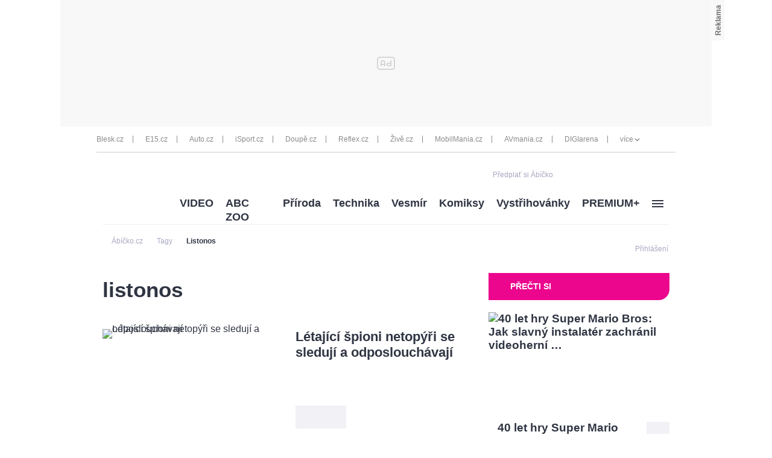

--- FILE ---
content_type: text/html; charset=UTF-8
request_url: https://www.abicko.cz/tag/listonos/1
body_size: 19569
content:
<?xml version="1.0" encoding="utf-8"?>
<!DOCTYPE html PUBLIC "-//W3C//DTD XHTML 1.0 Transitional//EN" "http://www.w3.org/TR/xhtml1/DTD/xhtml1-transitional.dtd">
<!DOCTYPE html>
<html xmlns="http://www.w3.org/1999/xhtml">
  <head><script type="application/javascript">
			window.__cncPageDefinition = {

				categoryTree: '547,5755',
				template: 'category',
				webType: 'desktop',
				browserEngine:'SSR',
				isDiscussion:false,

				
					keywords: [
						
						"listonos",
					
						"aktuální informace",
					
						"nejnovější články",
					
						"fotografie",
					
						"video",
					
						"téma"
					
					],
				
			}
		</script>
<!-- BEGIN reklamni pozice [id=272], [pos=200] -->
<!-- technická pozice - | desktop+mob | head | pos: 200 | CMP -->

<script id="cnc_cpex_cmp" src="//cdn.cpex.cz/cmp/v2/cpex-cmp.min.js" async="async"></script>
<!-- END reklamni pozice [id=272], [pos=200] -->

<!-- BEGIN reklamni pozice [id=174], [pos=210] -->
<!-- technická pozice - inzerce | desktop+mob | head | category | pos: 210 -->
<script>
  window.__isCncAdsMonitoringFromWeb = true;
  window.__cncAdsMonitoringStartTime = Date.now();
</script>

<!-- old -->
<link href="//w.cncenter.cz/styles/cnc-slot-sizes.min.css" id="cnc_global_css" rel="stylesheet">

<script type="application/javascript">
  window.__cncPageDefinition = window.__cncPageDefinition || {};
  window.__cncPageDefinition.site = 'abicko';
  window.__cncPageDefinition.template = window.__cncPageDefinition.template || 'category';
</script>


<script id="cnc_gpt" src="https://securepubads.g.doubleclick.net/tag/js/gpt.js" async="async"></script>

<script id="cnc_cpex_prebid_settings" src="//micro.rubiconproject.com/prebid/dynamic/22918.js" async="async" referrerpolicy="strict-origin-when-cross-origin"></script>

<script type="application/javascript" src="//w.cncenter.cz/cnc-wrapper.min.js" async="async"></script>
<!--
<style>
  .premium .cnc-ads--native.uniweb{
  	min-height:0px !important;
  }
</style>
-->

<!-- END reklamni pozice [id=174], [pos=210] -->
<script type="text/javascript">
        var cX = cX || {}; cX.callQueue = cX.callQueue || [];
        cX.callQueue.push(['setSiteId', '4731409097963127788']);
        cX.callQueue.push(['sendPageViewEvent']);
        cX.callQueue.push(['sync','adform']);
        cX.callQueue.push(['sync','appnexus']);
        cX.callQueue.push(['sync','rub']);
      </script><script>
        window.CNC = window.CNC || {};
        window.CNC.pianoTracking = window.CNC.pianoTracking || {};
        window.CNC.pianoTracking.mustBeEnabled = {
          'purposes': [
              'cookies',
              'publishers-UPqtcgaE',
              'publishers-XWZ2b3AK',
              'publishers-Kqq3iPge',
              'publishers-jRQF2F4U'
          ],
          'vendors': [
              'c:czechnews-nJYjk3Bf'
          ],
        };

        window.CNC.pianoTracking.getIsPianoEnabled = function (Didomi) {
          var userStatus = Didomi.getUserStatus();
          var areAllPurposesEnabled = window.CNC.pianoTracking.areAllEnabled(userStatus.purposes.global.enabled, window.CNC.pianoTracking.mustBeEnabled.purposes);
          var areAllVendorsEnabled = window.CNC.pianoTracking.areAllEnabled(userStatus.vendors.consent.enabled, window.CNC.pianoTracking.mustBeEnabled.vendors);

          return ( areAllPurposesEnabled && areAllVendorsEnabled )
        };

        window.CNC.pianoTracking.areAllEnabled = function (consentList, values) {
          var areEnabled = true;

          values.forEach(function(item){
              areEnabled = areEnabled && (consentList.indexOf(item) > -1);
          });

          return areEnabled;
        };

        window.didomiOnReady = window.didomiOnReady || [];
        window.didomiOnReady.push(function(Didomi) {
          if (window.CNC.pianoTracking.getIsPianoEnabled(Didomi)) {
            (function(d,s,e,t){e=d.createElement(s);e.type='text/java'+s;e.async='async';
            e.src=location.protocol+'//cdn.cxense.com/cx.js';
            t=d.getElementsByTagName(s)[0];t.parentNode.insertBefore(e,t);})(document,'script');
          };
        });
      </script><script type="text/javascript">
				var dataLayer = [{
				
				'pageType' : 'WIKI',
				'pageCategory' : 
						['Titulní stránka','Tagy']
					,
				'visitorLoginState' : 'Anonymous',
				'visitorId' : undefined,
				'webType' : 'Desktop',
				'article' : 
		{
		
		}
	
				}];
			</script><script>
					dataLayer.push({"app":
			{
				"service": {
					"entity":"cnc",
						"name": "Ábíčko",
					"type":"magazine","version":"1.0",
						"environment":"desktop"
					},
					"userDBId":"dbCNC",
						"tracking": {
							
							"lookForLists": "true"
						},
					"isPremium": "true",
						"systemId": "abicko"
				}
		});
				</script><script>
					dataLayer.push({"page":
			{
			"layoutId": "3616",
			"type": "tagResults"
			}

		});
				</script><script>
					dataLayer.push({"user":
			{
			"internal" : "false",
			"loginStatus":"anonymous"
			}
		});
				</script><script>
						// Function to get a cookie by name
						function getConsentCookie(name) {
							let value = "; " + document.cookie;
							let parts = value.split("; " + name + "=");
							if (parts.length === 2) return parts.pop().split(";").shift();
						}

						if (getConsentCookie('CNC_DIDOMI_COOKIE')) {
							(function(w,d,s,l,i){w[l]=w[l]||[];w[l].push({'gtm.start': new Date().getTime(),event:'gtm.js'});var f=d.getElementsByTagName(s)[0],
							j=d.createElement(s),dl=l!='dataLayer'?'&l='+l:'';j.async=true;j.src=
							'//www.googletagmanager.com/gtm.js?id='+i+dl;f.parentNode.insertBefore(j,f);
							})(window,document,'script','dataLayer','GTM-NQG25X');
						} else {
							window.didomiOnReady = window.didomiOnReady || [];
							window.didomiOnReady.push(function (Didomi) {(function(w,d,s,l,i){w[l]=w[l]||[];w[l].push({'gtm.start':
							new Date().getTime(),event:'gtm.js'});var f=d.getElementsByTagName(s)[0],
							j=d.createElement(s),dl=l!='dataLayer'?'&l='+l:'';j.async=true;j.src=
							'//www.googletagmanager.com/gtm.js?id='+i+dl;f.parentNode.insertBefore(j,f);
							})(window,document,'script','dataLayer','GTM-NQG25X'); });
						}
					</script><meta property="fb:pages" content="132190353475372" /><meta name="robots" content="max-image-preview:large" /><title>Listonos - vše o tématu | Ábíčko.cz</title><link rel="shortcut icon" href="https://1076101160.rsc.cdn77.org//favicon/iabc.ico" sizes="16x16 24x24 32x32" type="image/vnd.microsoft.icon" /><meta http-equiv="content-type" content="text/html; charset=utf-8" /><meta http-equiv="X-UA-Compatible" content="IE=Edge" /><meta name="google-site-verification" content="lkFKSm9zCIxFrQaEqa4XX2qqD4yA2oe8IRnzJM7_HRg" /><meta name="referrer" content="no-referrer-when-downgrade" id="referrer-policy-meta" /><meta name="keywords" content="listonos, aktuální informace, nejnovější články, fotografie, video, téma" /><meta name="description" content="Téma listonos na abicko.cz. Přečtěte si veškeré aktuální informace o tématu listonos - nejnovější články, aktuality, fotografie, videa. Kompletní zpravodajství na abicko.cz" /><meta name="viewport" content="width=device-width,initial-scale=1" /><script type="text/javascript" src="https://1076101160.rsc.cdn77.org//js/lib/jquery-1.11.1.min.js">/*  */</script><script type="text/javascript" src="https://1076101160.rsc.cdn77.org//js/lib/jquery-migrate-1.2.1.min.js">/*  */</script><meta name="CNCUserStatus" content="anonymous" /><link rel="stylesheet" href="https://1076101160.rsc.cdn77.org//css/default/dist/gjvp-player.c2eb05a5931900aa865d.css"><!--#--></link><script>
					var gemius_use_cmp = true;
				</script><script type="text/javascript" src="https://spir.hit.gemius.pl/gplayer.js">
					/* */
				</script><script src="https://host.vpplayer.tech/player/agmipnyn/vpplayer.js?v=c48e6e8e49a7">
					/* */
				</script><script src="https://1076101160.rsc.cdn77.org//js/default/dist/cnc-video-player-gjvp-dash.7f762676924a2f1075ad.js">
							/* */
						</script><script type="text/javascript" src="https://1076101160.rsc.cdn77.org//js/abicko/dist/abicko.plugins-11da1da99f.min.js">/**/</script><script type="text/javascript" src="https://1076101160.rsc.cdn77.org//js/abicko/dist/abicko.main-2273a5817e.min.js">/* */</script><script type="text/javascript" defer="defer" src="https://1076101160.rsc.cdn77.org//js/abicko/dist/abicko.bundle-desktop.fc2a230630b2043173f2.js">/* */</script><meta property="mrf:sections" content="Tagy" /><meta property="mrf:canonical" content="https://www.abicko.cz/tag/listonos/1" /><meta property="mrf:tags" content="pageType:other" /><script type="text/javascript">
        !function(){"use strict";function e(e){var t=!(arguments.length>1&&void 0!==arguments[1])||arguments[1],c=document.createElement("script");c.src=e,t?c.type="module":(c.async=!0,c.type="text/javascript",c.setAttribute("nomodule",""));var n=document.getElementsByTagName("script")[0];n.parentNode.insertBefore(c,n)}!function(t,c){!function(t,c,n){var a,o,r;n.accountId=c,null!==(a=t.marfeel)&&void 0!==a||(t.marfeel={}),null!==(o=(r=t.marfeel).cmd)&&void 0!==o||(r.cmd=[]),t.marfeel.config=n;var i="https://sdk.mrf.io/statics";e("".concat(i,"/marfeel-sdk.js?id=").concat(c),!0),e("".concat(i,"/marfeel-sdk.es5.js?id=").concat(c),!1)}(t,c,arguments.length>2&&void 0!==arguments[2]?arguments[2]:{})}(window,8816,{} /* Config */)}();
      </script><script type="text/javascript" src="https://1076101160.rsc.cdn77.org//js/login/login.min.js?v=37">/* */</script><link rel="StyleSheet" href="https://1076101160.rsc.cdn77.org//css/login/login.min.css?v=37" type="text/css" id="cnc_login_css" /><link id="page_style_1" rel="stylesheet" type="text/css" href="https://1076101160.rsc.cdn77.org//css/abicko/dist/abicko.plugins.6e7d1cb2b6d3efe005fe.css" media="screen" /><link id="page_style_3" rel="stylesheet" type="text/css" href="https://1076101160.rsc.cdn77.org//css/abicko/dist/abicko.main.b4388e4b991cd85346ec.css" media="screen" /><link id="page_style_4" rel="stylesheet" type="text/css" href="https://1076101160.rsc.cdn77.org//css/abicko/dist/png-sprites.277900b8dc5631f671c7.css" /><link id="page_style_5" rel="stylesheet" type="text/css" href="https://1076101160.rsc.cdn77.org//css/abicko/dist/images.data.svg.fbf8e3797e863cd206b8.css" /><link id="page_style_7" rel="stylesheet" type="text/css" href="https://1076101160.rsc.cdn77.org//css/abc/abc-wiki.css" />
<!-- BEGIN reklamni pozice [id=31], [pos=0] -->
<!-- (C)2000-2016 Gemius SA - gemiusAudience / abicko.cz / Homepage -->
<script type="text/javascript">
<!--//--><![CDATA[//><!--

    var pp_gemius_use_cmp = true;
var pp_gemius_identifier = '.A6VHbybbQu_ifUEa__lE.U27zERu6ees7HosTr3xYL.x7';
    // lines below shouldn't be edited
    function gemius_pending(i) { window[i] = window[i] || function() {var x = window[i+'_pdata'] = window[i+'_pdata'] || []; x[x.length]=arguments;};};
    gemius_pending('gemius_hit'); gemius_pending('gemius_event'); gemius_pending('pp_gemius_hit'); gemius_pending('pp_gemius_event');
    (function(d,t) {try {var gt=d.createElement(t),s=d.getElementsByTagName(t)[0],l='http'+((location.protocol=='https:')?'s':''); gt.setAttribute('async','async');
    gt.setAttribute('defer','defer'); gt.src=l+'://spir.hit.gemius.pl/xgemius.js'; s.parentNode.insertBefore(gt,s);} catch (e) {}})(document,'script');
//--><!]]>
</script>
<!-- END reklamni pozice [id=31], [pos=0] -->
<div id="fb-root" style="display:none"> </div><script>
					window.fbAsyncInit = function() {
					FB.init({
					appId : '1428457630797409', // App ID
					channelUrl : '//abicko.cz/channel.html', // Channel File
					status : true, // check login status
					cookie : true, // enable cookies to allow the server to access the session
					xfbml : true // parse XFBML
					});
					};

					// Load the SDK Asynchronously
					(function(d, s, id) {
					var js, fjs = d.getElementsByTagName(s)[0];
					if (d.getElementById(id)) return;
					js = d.createElement(s); js.id = id;
					js.src = "//connect.facebook.net/cs_CZ/all.js";
					fjs.parentNode.insertBefore(js, fjs);
					}(document, 'script', 'facebook-jssdk'));
				</script><script type="text/javascript">
				var isInIframe = (window.location != window.parent.location) ? true : false;
				var newUrl = "https://www.abicko.cz/wiki_search/Tag/1/listonos";
				if (isInIframe === true) {
				window.parent.location = newUrl;
				}
			</script></head>
  <body><noscript><iframe src="//www.googletagmanager.com/ns.html?id=GTM-NQG25X" height="0" width="0" style="display:none;visibility:hidden"><!--gtm--></iframe></noscript><script>
					window.didomiOnReady = window.didomiOnReady || [];
					window.didomiOnReady.push(function (Didomi) {
						dataLayer.push({"event":"page_body"});
					});
				</script><div class="gam-wrapper">
<!-- BEGIN reklamni pozice [id=32], [pos=1] -->
<!-- ads | Desktop | leaderboard_1 | category | abicko | pos: 1 -->

<!-- for GAM -->
<div id="cnc_branding_creative_wrapper">
  <div class="cnc-ads cnc-ads--leaderboard">
      <div class="cnc-ads__within" id="cnc_leaderboard_1"></div>
  </div>
</div>
<!-- -->
<!-- END reklamni pozice [id=32], [pos=1] -->
</div><div class="wrapper branding-wrapper"><div class="inner-wrapper"><div class="head-wrapper inner-wrapper unimenu"><div class="twelve-col"><div class="head-others-row"><div class="icons-box"><span><a href="https://www.ikiosek.cz/abc">
                                        Předplať si Ábíčko
                                        <span class="dataimg-logo-grey"><!--###--></span></a></span><!--Facebook like button--><div class="facebook-button"><div class="fb-like" data-href="https://www.facebook.com/iABCcz-132190353475372/" data-layout="button_count" data-action="like" data-show-faces="true" data-share="false"> </div></div></div></div></div><div class="clear"><!--###--></div></div><div class="clear"><!--###--></div><div class="breadcrumbs-wrapper"><div class="twelve-col unimenu"><script type="application/ld+json">
					{
					"@context": "http://schema.org",
					"@type": "BreadcrumbList",
					"itemListElement":
					[
					
									{
									"@type": "ListItem",
									"position": "1",
									"item":
									{
									"@id": "https://abicko.cz",
									"name": "Ábíčko.cz"
									}
									}
								
												,{
												"@type": "ListItem",
												"position": "2",
												"item":
												{
												"@id": "https://www.abicko.cz/kategorie/5755/tagy",
												"name": "Tagy"
												}
												}
											
																,{
																"@type": "ListItem",
																"position": "3",
																"item":
																{
																"@id": "https://abicko.cz/tag/listonos/1",
																"name": "Listonos"
																}
																}
															
					]
					}
				</script><div class="breadcrumbs"><ol><li><a href="https://abicko.cz"><span>Ábíčko.cz</span></a></li><li class="arrow-icon dataimg-arrow-right" data-grunticon-embed="true"><!--###--></li><li><a href=""><span>Tagy<!--###--></span></a></li><li class="arrow-icon dataimg-arrow-right" data-grunticon-embed="true"><!--###--></li><li><span>Listonos</span></li></ol></div></div></div></div><div class="head-login-link"><style>
							.hiddenLogin {
								display:none;
							}
						</style><script>
							$('.head-login-link').addClass('hiddenLogin');
						</script><a class="login-link login-modal-opener" href="/prihlaseni"><div class="dataimg-login-shadow"><!--###--></div><span class="header-login-caption">Přihlášení</span></a></div><div class="inner-wrapper"><div class="twelve-col"><!--##--><div class="head-wrapper head-other unimenu inner-wrapper">
  <div class="menu-box ">
    <div class="left-logo">
      <a href="/" class="logo">
        <div class="dataimg-logo">
          <!--###-->
        </div>
      </a>
    </div>
    <nav class="menu-category">
      <div class="dropdown-menu dropdown menu-others">
        <ul>
          <li class="dropdown-title">
            <a href="https://www.abicko.cz/kategorie/3096/video" title="VIDEO" data-track-click="&#10;&#10;&#9;&#9;{&#10;&#9;&#9;&#9;&quot;event&quot;: &quot;clickTo_navigation&quot;,&#10;&#9;&#9;&#9;&quot;menu&quot;: {&#10;&#9;&#9;&#9;&#9;&quot;type&quot;: &quot;header&quot;,&quot;section&quot;: &quot;VIDEO&quot;&#10;&#9;&#9;&#9;},&#10;&#9;&#9;&#9;&quot;link&quot;: {&#10;&#9;&#9;&#9;&#9;&quot;text&quot;: &quot;VIDEO&quot;,&quot;url&quot;: &quot;https://www.abicko.cz/kategorie/3096/video&quot;&#10;&#9;&#9;&#9;}&#10;&#9;&#9;}&#10;&#9;">VIDEO</a>
          </li>
          <li class="dropdown-title">
            <a href="https://www.abicko.cz/zoo" title="ABC ZOO" data-track-click="&#10;&#10;&#9;&#9;{&#10;&#9;&#9;&#9;&quot;event&quot;: &quot;clickTo_navigation&quot;,&#10;&#9;&#9;&#9;&quot;menu&quot;: {&#10;&#9;&#9;&#9;&#9;&quot;type&quot;: &quot;header&quot;,&quot;section&quot;: &quot;ABC ZOO&quot;&#10;&#9;&#9;&#9;},&#10;&#9;&#9;&#9;&quot;link&quot;: {&#10;&#9;&#9;&#9;&#9;&quot;text&quot;: &quot;ABC ZOO&quot;,&quot;url&quot;: &quot;https://www.abicko.cz/zoo&quot;&#10;&#9;&#9;&#9;}&#10;&#9;&#9;}&#10;&#9;">ABC ZOO</a>
          </li>
          <li class="dropdown-title">
            <a href="https://www.abicko.cz/kategorie/559/priroda" title="Příroda" data-track-click="&#10;&#10;&#9;&#9;{&#10;&#9;&#9;&#9;&quot;event&quot;: &quot;clickTo_navigation&quot;,&#10;&#9;&#9;&#9;&quot;menu&quot;: {&#10;&#9;&#9;&#9;&#9;&quot;type&quot;: &quot;header&quot;,&quot;section&quot;: &quot;Příroda&quot;&#10;&#9;&#9;&#9;},&#10;&#9;&#9;&#9;&quot;link&quot;: {&#10;&#9;&#9;&#9;&#9;&quot;text&quot;: &quot;Příroda&quot;,&quot;url&quot;: &quot;https://www.abicko.cz/kategorie/559/priroda&quot;&#10;&#9;&#9;&#9;}&#10;&#9;&#9;}&#10;&#9;">Příroda</a>
          </li>
          <li class="dropdown-title">
            <a href="https://www.abicko.cz/kategorie/563/technika" title="Technika" data-track-click="&#10;&#10;&#9;&#9;{&#10;&#9;&#9;&#9;&quot;event&quot;: &quot;clickTo_navigation&quot;,&#10;&#9;&#9;&#9;&quot;menu&quot;: {&#10;&#9;&#9;&#9;&#9;&quot;type&quot;: &quot;header&quot;,&quot;section&quot;: &quot;Technika&quot;&#10;&#9;&#9;&#9;},&#10;&#9;&#9;&#9;&quot;link&quot;: {&#10;&#9;&#9;&#9;&#9;&quot;text&quot;: &quot;Technika&quot;,&quot;url&quot;: &quot;https://www.abicko.cz/kategorie/563/technika&quot;&#10;&#9;&#9;&#9;}&#10;&#9;&#9;}&#10;&#9;">Technika</a>
          </li>
          <li class="dropdown-title">
            <a href="https://www.abicko.cz/kategorie/1588/vesmir" title="Vesmír" data-track-click="&#10;&#10;&#9;&#9;{&#10;&#9;&#9;&#9;&quot;event&quot;: &quot;clickTo_navigation&quot;,&#10;&#9;&#9;&#9;&quot;menu&quot;: {&#10;&#9;&#9;&#9;&#9;&quot;type&quot;: &quot;header&quot;,&quot;section&quot;: &quot;Vesmír&quot;&#10;&#9;&#9;&#9;},&#10;&#9;&#9;&#9;&quot;link&quot;: {&#10;&#9;&#9;&#9;&#9;&quot;text&quot;: &quot;Vesmír&quot;,&quot;url&quot;: &quot;https://www.abicko.cz/kategorie/1588/vesmir&quot;&#10;&#9;&#9;&#9;}&#10;&#9;&#9;}&#10;&#9;">Vesmír</a>
          </li>
          <li class="dropdown-title">
            <a href="https://www.abicko.cz/kategorie/558/komiksy" title="Komiksy" data-track-click="&#10;&#10;&#9;&#9;{&#10;&#9;&#9;&#9;&quot;event&quot;: &quot;clickTo_navigation&quot;,&#10;&#9;&#9;&#9;&quot;menu&quot;: {&#10;&#9;&#9;&#9;&#9;&quot;type&quot;: &quot;header&quot;,&quot;section&quot;: &quot;Komiksy&quot;&#10;&#9;&#9;&#9;},&#10;&#9;&#9;&#9;&quot;link&quot;: {&#10;&#9;&#9;&#9;&#9;&quot;text&quot;: &quot;Komiksy&quot;,&quot;url&quot;: &quot;https://www.abicko.cz/kategorie/558/komiksy&quot;&#10;&#9;&#9;&#9;}&#10;&#9;&#9;}&#10;&#9;">Komiksy</a>
          </li>
          <li class="dropdown-title">
            <a href="https://www.abicko.cz/kategorie/550/vystrihovanky" data-track-click="&#10;&#10;&#9;&#9;{&#10;&#9;&#9;&#9;&quot;event&quot;: &quot;clickTo_navigation&quot;,&#10;&#9;&#9;&#9;&quot;menu&quot;: {&#10;&#9;&#9;&#9;&#9;&quot;type&quot;: &quot;header&quot;,&quot;section&quot;: &quot;Vystřihovánky&quot;&#10;&#9;&#9;&#9;},&#10;&#9;&#9;&#9;&quot;link&quot;: {&#10;&#9;&#9;&#9;&#9;&quot;text&quot;: &quot;Vystřihovánky&quot;,&quot;url&quot;: &quot;https://www.abicko.cz/kategorie/550/vystrihovanky&quot;&#10;&#9;&#9;&#9;}&#10;&#9;&#9;}&#10;&#9;">Vystřihovánky<!--###--></a>
            <ul class="wide">
              <li>
                <a href="https://www.abicko.cz/kategorie/6333/navody-z-abc" data-track-click="&#10;&#10;&#9;&#9;{&#10;&#9;&#9;&#9;&quot;event&quot;: &quot;clickTo_navigation&quot;,&#10;&#9;&#9;&#9;&quot;menu&quot;: {&#10;&#9;&#9;&#9;&#9;&quot;type&quot;: &quot;menu&quot;,&quot;section&quot;: &quot;Návody z ABC &quot;&#10;&#9;&#9;&#9;},&#10;&#9;&#9;&#9;&quot;link&quot;: {&#10;&#9;&#9;&#9;&#9;&quot;text&quot;: &quot;Návody z ABC &quot;,&quot;url&quot;: &quot;https://www.abicko.cz/kategorie/6333/navody-z-abc&quot;&#10;&#9;&#9;&#9;}&#10;&#9;&#9;}&#10;&#9;">Návody z ABC </a>
              </li>
              <li>
                <a href="https://www.abicko.cz/kategorie/6332/papirova-historie" data-track-click="&#10;&#10;&#9;&#9;{&#10;&#9;&#9;&#9;&quot;event&quot;: &quot;clickTo_navigation&quot;,&#10;&#9;&#9;&#9;&quot;menu&quot;: {&#10;&#9;&#9;&#9;&#9;&quot;type&quot;: &quot;menu&quot;,&quot;section&quot;: &quot;Papírová historie&quot;&#10;&#9;&#9;&#9;},&#10;&#9;&#9;&#9;&quot;link&quot;: {&#10;&#9;&#9;&#9;&#9;&quot;text&quot;: &quot;Papírová historie&quot;,&quot;url&quot;: &quot;https://www.abicko.cz/kategorie/6332/papirova-historie&quot;&#10;&#9;&#9;&#9;}&#10;&#9;&#9;}&#10;&#9;">Papírová historie</a>
              </li>
              <li>
                <a href="https://www.abicko.cz/kategorie/6521/papirovy-svet" data-track-click="&#10;&#10;&#9;&#9;{&#10;&#9;&#9;&#9;&quot;event&quot;: &quot;clickTo_navigation&quot;,&#10;&#9;&#9;&#9;&quot;menu&quot;: {&#10;&#9;&#9;&#9;&#9;&quot;type&quot;: &quot;menu&quot;,&quot;section&quot;: &quot;Papírový svět&quot;&#10;&#9;&#9;&#9;},&#10;&#9;&#9;&#9;&quot;link&quot;: {&#10;&#9;&#9;&#9;&#9;&quot;text&quot;: &quot;Papírový svět&quot;,&quot;url&quot;: &quot;https://www.abicko.cz/kategorie/6521/papirovy-svet&quot;&#10;&#9;&#9;&#9;}&#10;&#9;&#9;}&#10;&#9;">Papírový svět</a>
              </li>
              <li>
                <a href="https://www.abicko.cz/papirovy-pohar-abc" data-track-click="&#10;&#10;&#9;&#9;{&#10;&#9;&#9;&#9;&quot;event&quot;: &quot;clickTo_navigation&quot;,&#10;&#9;&#9;&#9;&quot;menu&quot;: {&#10;&#9;&#9;&#9;&#9;&quot;type&quot;: &quot;menu&quot;,&quot;section&quot;: &quot;Papírový pohár&quot;&#10;&#9;&#9;&#9;},&#10;&#9;&#9;&#9;&quot;link&quot;: {&#10;&#9;&#9;&#9;&#9;&quot;text&quot;: &quot;Papírový pohár&quot;,&quot;url&quot;: &quot;https://www.abicko.cz/papirovy-pohar-abc&quot;&#10;&#9;&#9;&#9;}&#10;&#9;&#9;}&#10;&#9;">Papírový pohár</a>
              </li>
            </ul>
          </li>
          <li class="dropdown-title">
            <a href="https://www.abicko.cz/premium" title="PREMIUM+" data-track-click="&#10;&#10;&#9;&#9;{&#10;&#9;&#9;&#9;&quot;event&quot;: &quot;clickTo_navigation&quot;,&#10;&#9;&#9;&#9;&quot;menu&quot;: {&#10;&#9;&#9;&#9;&#9;&quot;type&quot;: &quot;header&quot;,&quot;section&quot;: &quot;PREMIUM+&quot;&#10;&#9;&#9;&#9;},&#10;&#9;&#9;&#9;&quot;link&quot;: {&#10;&#9;&#9;&#9;&#9;&quot;text&quot;: &quot;PREMIUM+&quot;,&quot;url&quot;: &quot;https://www.abicko.cz/premium&quot;&#10;&#9;&#9;&#9;}&#10;&#9;&#9;}&#10;&#9;">PREMIUM+</a>
          </li>
          <li class="dropdown-title">
            <a href="#" data-track-click="&#10;&#10;&#9;&#9;{&#10;&#9;&#9;&#9;&quot;event&quot;: &quot;clickTo_navigation&quot;,&#10;&#9;&#9;&#9;&quot;menu&quot;: {&#10;&#9;&#9;&#9;&#9;&quot;type&quot;: &quot;header&quot;,&#10;&#9;&#9;&#9;},&#10;&#9;&#9;&#9;&quot;link&quot;: {&#10;&#9;&#9;&#9;&#9;&quot;url&quot;: &quot;#&quot;&#10;&#9;&#9;&#9;}&#10;&#9;&#9;}&#10;&#9;" class="image-hamburger last">
              <!--###-->
            </a>
            <ul class="image-hamburger last">
              <li>
                <a href="https://www.abicko.cz/kategorie/3266/zlaty-orisek-abc" data-track-click="&#10;&#10;&#9;&#9;{&#10;&#9;&#9;&#9;&quot;event&quot;: &quot;clickTo_navigation&quot;,&#10;&#9;&#9;&#9;&quot;menu&quot;: {&#10;&#9;&#9;&#9;&#9;&quot;type&quot;: &quot;menu&quot;,&quot;section&quot;: &quot;Zlatý oříšek&quot;&#10;&#9;&#9;&#9;},&#10;&#9;&#9;&#9;&quot;link&quot;: {&#10;&#9;&#9;&#9;&#9;&quot;text&quot;: &quot;Zlatý oříšek&quot;,&quot;url&quot;: &quot;https://www.abicko.cz/kategorie/3266/zlaty-orisek-abc&quot;&#10;&#9;&#9;&#9;}&#10;&#9;&#9;}&#10;&#9;">Zlatý oříšek</a>
              </li>
              <li>
                <a href="https://www.abicko.cz/kategorie/6749/abc-special" data-track-click="&#10;&#10;&#9;&#9;{&#10;&#9;&#9;&#9;&quot;event&quot;: &quot;clickTo_navigation&quot;,&#10;&#9;&#9;&#9;&quot;menu&quot;: {&#10;&#9;&#9;&#9;&#9;&quot;type&quot;: &quot;menu&quot;,&quot;section&quot;: &quot;ABC Speciál&quot;&#10;&#9;&#9;&#9;},&#10;&#9;&#9;&#9;&quot;link&quot;: {&#10;&#9;&#9;&#9;&#9;&quot;text&quot;: &quot;ABC Speciál&quot;,&quot;url&quot;: &quot;https://www.abicko.cz/kategorie/6749/abc-special&quot;&#10;&#9;&#9;&#9;}&#10;&#9;&#9;}&#10;&#9;">ABC Speciál</a>
              </li>
              <li>
                <a href="https://www.abicko.cz/kategorie/3833/mourrisonova-poradna" data-track-click="&#10;&#10;&#9;&#9;{&#10;&#9;&#9;&#9;&quot;event&quot;: &quot;clickTo_navigation&quot;,&#10;&#9;&#9;&#9;&quot;menu&quot;: {&#10;&#9;&#9;&#9;&#9;&quot;type&quot;: &quot;menu&quot;,&quot;section&quot;: &quot;Mourrisonova poradna&quot;&#10;&#9;&#9;&#9;},&#10;&#9;&#9;&#9;&quot;link&quot;: {&#10;&#9;&#9;&#9;&#9;&quot;text&quot;: &quot;Mourrisonova poradna&quot;,&quot;url&quot;: &quot;https://www.abicko.cz/kategorie/3833/mourrisonova-poradna&quot;&#10;&#9;&#9;&#9;}&#10;&#9;&#9;}&#10;&#9;">Mourrisonova poradna</a>
              </li>
              <li>
                <a href="/dzouky" data-track-click="&#10;&#10;&#9;&#9;{&#10;&#9;&#9;&#9;&quot;event&quot;: &quot;clickTo_navigation&quot;,&#10;&#9;&#9;&#9;&quot;menu&quot;: {&#10;&#9;&#9;&#9;&#9;&quot;type&quot;: &quot;menu&quot;,&quot;section&quot;: &quot;Džouky&quot;&#10;&#9;&#9;&#9;},&#10;&#9;&#9;&#9;&quot;link&quot;: {&#10;&#9;&#9;&#9;&#9;&quot;text&quot;: &quot;Džouky&quot;,&quot;url&quot;: &quot;/dzouky&quot;&#10;&#9;&#9;&#9;}&#10;&#9;&#9;}&#10;&#9;">Džouky</a>
              </li>
              <li>
                <a href="/festivalabc" data-track-click="&#10;&#10;&#9;&#9;{&#10;&#9;&#9;&#9;&quot;event&quot;: &quot;clickTo_navigation&quot;,&#10;&#9;&#9;&#9;&quot;menu&quot;: {&#10;&#9;&#9;&#9;&#9;&quot;type&quot;: &quot;menu&quot;,&quot;section&quot;: &quot;Festival ABC&quot;&#10;&#9;&#9;&#9;},&#10;&#9;&#9;&#9;&quot;link&quot;: {&#10;&#9;&#9;&#9;&#9;&quot;text&quot;: &quot;Festival ABC&quot;,&quot;url&quot;: &quot;/festivalabc&quot;&#10;&#9;&#9;&#9;}&#10;&#9;&#9;}&#10;&#9;">Festival ABC</a>
              </li>
              <li>
                <a href="https://www.abicko.cz/kategorie/6545/abc-pro-skoly" data-track-click="&#10;&#10;&#9;&#9;{&#10;&#9;&#9;&#9;&quot;event&quot;: &quot;clickTo_navigation&quot;,&#10;&#9;&#9;&#9;&quot;menu&quot;: {&#10;&#9;&#9;&#9;&#9;&quot;type&quot;: &quot;menu&quot;,&quot;section&quot;: &quot;Pro školy&quot;&#10;&#9;&#9;&#9;},&#10;&#9;&#9;&#9;&quot;link&quot;: {&#10;&#9;&#9;&#9;&#9;&quot;text&quot;: &quot;Pro školy&quot;,&quot;url&quot;: &quot;https://www.abicko.cz/kategorie/6545/abc-pro-skoly&quot;&#10;&#9;&#9;&#9;}&#10;&#9;&#9;}&#10;&#9;">Pro školy</a>
              </li>
              <li>
                <a href="https://www.abicko.cz/archiv-vydani" data-track-click="&#10;&#10;&#9;&#9;{&#10;&#9;&#9;&#9;&quot;event&quot;: &quot;clickTo_navigation&quot;,&#10;&#9;&#9;&#9;&quot;menu&quot;: {&#10;&#9;&#9;&#9;&#9;&quot;type&quot;: &quot;menu&quot;,&quot;section&quot;: &quot;Archiv vydání&quot;&#10;&#9;&#9;&#9;},&#10;&#9;&#9;&#9;&quot;link&quot;: {&#10;&#9;&#9;&#9;&#9;&quot;text&quot;: &quot;Archiv vydání&quot;,&quot;url&quot;: &quot;https://www.abicko.cz/archiv-vydani&quot;&#10;&#9;&#9;&#9;}&#10;&#9;&#9;}&#10;&#9;">Archiv vydání</a>
              </li>
              <li>
                <a href="https://www.abicko.cz/kategorie/7380/slunicko" data-track-click="&#10;&#10;&#9;&#9;{&#10;&#9;&#9;&#9;&quot;event&quot;: &quot;clickTo_navigation&quot;,&#10;&#9;&#9;&#9;&quot;menu&quot;: {&#10;&#9;&#9;&#9;&#9;&quot;type&quot;: &quot;menu&quot;,&quot;section&quot;: &quot;Sluníčko&quot;&#10;&#9;&#9;&#9;},&#10;&#9;&#9;&#9;&quot;link&quot;: {&#10;&#9;&#9;&#9;&#9;&quot;text&quot;: &quot;Sluníčko&quot;,&quot;url&quot;: &quot;https://www.abicko.cz/kategorie/7380/slunicko&quot;&#10;&#9;&#9;&#9;}&#10;&#9;&#9;}&#10;&#9;">Sluníčko</a>
              </li>
              <li>
                <a href="https://www.abicko.cz/kategorie/560/zabava" data-track-click="&#10;&#10;&#9;&#9;{&#10;&#9;&#9;&#9;&quot;event&quot;: &quot;clickTo_navigation&quot;,&#10;&#9;&#9;&#9;&quot;menu&quot;: {&#10;&#9;&#9;&#9;&#9;&quot;type&quot;: &quot;menu&quot;,&quot;section&quot;: &quot;Zábava&quot;&#10;&#9;&#9;&#9;},&#10;&#9;&#9;&#9;&quot;link&quot;: {&#10;&#9;&#9;&#9;&#9;&quot;text&quot;: &quot;Zábava&quot;,&quot;url&quot;: &quot;https://www.abicko.cz/kategorie/560/zabava&quot;&#10;&#9;&#9;&#9;}&#10;&#9;&#9;}&#10;&#9;">Zábava</a>
              </li>
              <li>
                <a href="https://www.abicko.cz/kategorie/553/souteze" data-track-click="&#10;&#10;&#9;&#9;{&#10;&#9;&#9;&#9;&quot;event&quot;: &quot;clickTo_navigation&quot;,&#10;&#9;&#9;&#9;&quot;menu&quot;: {&#10;&#9;&#9;&#9;&#9;&quot;type&quot;: &quot;menu&quot;,&quot;section&quot;: &quot;Soutěže&quot;&#10;&#9;&#9;&#9;},&#10;&#9;&#9;&#9;&quot;link&quot;: {&#10;&#9;&#9;&#9;&#9;&quot;text&quot;: &quot;Soutěže&quot;,&quot;url&quot;: &quot;https://www.abicko.cz/kategorie/553/souteze&quot;&#10;&#9;&#9;&#9;}&#10;&#9;&#9;}&#10;&#9;">Soutěže</a>
              </li>
              <li>
                <a href="https://www.abicko.cz/kategorie/7381/materidouska" data-track-click="&#10;&#10;&#9;&#9;{&#10;&#9;&#9;&#9;&quot;event&quot;: &quot;clickTo_navigation&quot;,&#10;&#9;&#9;&#9;&quot;menu&quot;: {&#10;&#9;&#9;&#9;&#9;&quot;type&quot;: &quot;menu&quot;,&quot;section&quot;: &quot;Mateřídouška&quot;&#10;&#9;&#9;&#9;},&#10;&#9;&#9;&#9;&quot;link&quot;: {&#10;&#9;&#9;&#9;&#9;&quot;text&quot;: &quot;Mateřídouška&quot;,&quot;url&quot;: &quot;https://www.abicko.cz/kategorie/7381/materidouska&quot;&#10;&#9;&#9;&#9;}&#10;&#9;&#9;}&#10;&#9;">Mateřídouška</a>
              </li>
              <li>
                <a href="https://www.abicko.cz/kategorie/5853/abc-tv" data-track-click="&#10;&#10;&#9;&#9;{&#10;&#9;&#9;&#9;&quot;event&quot;: &quot;clickTo_navigation&quot;,&#10;&#9;&#9;&#9;&quot;menu&quot;: {&#10;&#9;&#9;&#9;&#9;&quot;type&quot;: &quot;menu&quot;,&quot;section&quot;: &quot;ABC TV&quot;&#10;&#9;&#9;&#9;},&#10;&#9;&#9;&#9;&quot;link&quot;: {&#10;&#9;&#9;&#9;&#9;&quot;text&quot;: &quot;ABC TV&quot;,&quot;url&quot;: &quot;https://www.abicko.cz/kategorie/5853/abc-tv&quot;&#10;&#9;&#9;&#9;}&#10;&#9;&#9;}&#10;&#9;">ABC TV</a>
              </li>
              <li>
                <a href="https://www.abicko.cz/kategorie/8592/3d-tisk" data-track-click="&#10;&#10;&#9;&#9;{&#10;&#9;&#9;&#9;&quot;event&quot;: &quot;clickTo_navigation&quot;,&#10;&#9;&#9;&#9;&quot;menu&quot;: {&#10;&#9;&#9;&#9;&#9;&quot;type&quot;: &quot;menu&quot;,&quot;section&quot;: &quot;3D tisk&quot;&#10;&#9;&#9;&#9;},&#10;&#9;&#9;&#9;&quot;link&quot;: {&#10;&#9;&#9;&#9;&#9;&quot;text&quot;: &quot;3D tisk&quot;,&quot;url&quot;: &quot;https://www.abicko.cz/kategorie/8592/3d-tisk&quot;&#10;&#9;&#9;&#9;}&#10;&#9;&#9;}&#10;&#9;">3D tisk</a>
              </li>
              <li>
                <a href="https://www.abicko.cz/kategorie/8504/listarna" data-track-click="&#10;&#10;&#9;&#9;{&#10;&#9;&#9;&#9;&quot;event&quot;: &quot;clickTo_navigation&quot;,&#10;&#9;&#9;&#9;&quot;menu&quot;: {&#10;&#9;&#9;&#9;&#9;&quot;type&quot;: &quot;menu&quot;,&quot;section&quot;: &quot;Listárna&quot;&#10;&#9;&#9;&#9;},&#10;&#9;&#9;&#9;&quot;link&quot;: {&#10;&#9;&#9;&#9;&#9;&quot;text&quot;: &quot;Listárna&quot;,&quot;url&quot;: &quot;https://www.abicko.cz/kategorie/8504/listarna&quot;&#10;&#9;&#9;&#9;}&#10;&#9;&#9;}&#10;&#9;">Listárna</a>
              </li>
              <li>
                <a href="https://www.abicko.cz/kategorie/8276/studenti" data-track-click="&#10;&#10;&#9;&#9;{&#10;&#9;&#9;&#9;&quot;event&quot;: &quot;clickTo_navigation&quot;,&#10;&#9;&#9;&#9;&quot;menu&quot;: {&#10;&#9;&#9;&#9;&#9;&quot;type&quot;: &quot;menu&quot;,&quot;section&quot;: &quot;Studenti&quot;&#10;&#9;&#9;&#9;},&#10;&#9;&#9;&#9;&quot;link&quot;: {&#10;&#9;&#9;&#9;&#9;&quot;text&quot;: &quot;Studenti&quot;,&quot;url&quot;: &quot;https://www.abicko.cz/kategorie/8276/studenti&quot;&#10;&#9;&#9;&#9;}&#10;&#9;&#9;}&#10;&#9;">Studenti</a>
              </li>
            </ul>
          </li>
        </ul>
      </div>
    </nav>
    <script>
            let navBarIsVisible = $(".dropdown-title:has('ul.last') ul").css('visibility');
            $(".dropdown-title:has('ul.last')").on('hover', function(e){
                    if(navBarIsVisible == 'hidden'){
                            dataLayer.push({
                                    "event": "clickTo_navigation",
                                    "menu": {
                                            "type": "menu",
                                    },
                                    "link": {
                                            "text": "open",
                                    }
                            });
                            navBarIsVisible = 'visible';
                    } else {
                            dataLayer.push({
                                    "event": "clickTo_navigation",
                                    "menu": {
                                            "type": "menu",
                                    },
                                    "link": {
                                            "text": "close",
                                    }
                            });
                            navBarIsVisible = 'hidden';
                    }
            });
        </script>
    <div class="head-icons">
      <div class="growsearch">
        <div class="search-opener">
          <div class="dataimg-search-shadow search">
            <!--###-->
          </div>
        </div>
        <div class="growsearch-hidden-form">
          <form method="get" action="/vyhledavani" onsubmit="encRightForm()" id="head-search">
            <input class="growsearch-field" name="q" type="text" placeholder="Vyhledávání"/>
            <input type="submit" value="" class="growsearch-submit dataimg-search-shadow search"/>
            <input type="hidden" name="hash" value="2cf242ae8e1"/>
            <input type="hidden" name="keyword" value=""/>
            <script type="text/javascript">
          $(".growsearch-hidden-form form").on("submit",function(e){
                    var inputValue = $(this).find("input[name=q]").val();
                    if (inputValue == ''){
                        e.preventDefault();
                        $("#head-search").fadeOut();                     
                    } else {
                        $(this).find("input[name=keyword]").val(encodeURIComponent(inputValue));
                    }
                });

                $(".search-opener").on("click",function(e){
                    e.preventDefault();
                    var form = $('#head-search');
                    console.log(form)
                    form.fadeIn();
                    form.find("input[name=q]").focus();
                });
          </script>
          </form>
        </div>
      </div>
      <script>
                        $('.head-icons').append($('.head-login-link') );
                        $('.head-login-link').removeClass('hiddenLogin');
                    </script>
    </div>
    <div class="clear">
      <!--#-->
    </div>
  </div>
  <div class="clear">
    <!--#-->
  </div>
</div>
</div></div><div class="inner-wrapper article-wrapper "><div class="eight-col"><!--##--><div xmlns:php="http://php.net/xsl" class="wikisearch-list">
  <div class="box-container">
    <div class="box-content">
      <h1>listonos</h1>
    </div>
  </div>
  <div class="list-article list-article-medium" data-track-list="&#10;&#9;&#9;&#9;{&#10;&#9;&#9;&#9;&#9;&quot;item&quot;: {&#10;&#9;&#9;&#9;&#9;&#9;&quot;elementId&quot;: &quot;articleList-25952&quot;,&quot;type&quot;:&quot;article&quot;,&quot;list&quot;:&quot;articleList&quot;,&quot;position&quot;:&quot;1&quot;,&quot;colset&quot;:&quot;1/0/1&quot;,&quot;systemId&quot;:&quot;abicko&quot;,&quot;versionId&quot;:&quot;1590399146&quot;,&quot;title&quot;:&quot;Létající špioni netopýři se sledují a odposlouchávají&quot;,&quot;category&quot;:[&quot;Titulní stránka&quot;,&quot;Přečti si&quot;,&quot;Příroda&quot;],&quot;author&quot;:[&quot;Martina Ležáková&quot;],&quot;url&quot;: &quot;https://www.abicko.cz/clanek/precti-si-priroda/25952/letajici-spioni-netopyri-se-sleduji-a-odposlouchavaji.html&quot;,&quot;id&quot;:&quot;25952&quot;,&quot;source&quot;: &quot;siteLatest&quot;&#10;&#9;&#9;&#9;&#9;}&#10;&#9;&#9;&#9;}&#10;&#9;&#9;" data-track-element-id="articleList-25952">
    <div class="list-article-medium-envelope">
      <div class="list-article-medium-picture">
        <a href="https://www.abicko.cz/clanek/precti-si-priroda/25952/letajici-spioni-netopyri-se-sleduji-a-odposlouchavaji.html" data-io-canonical-url="https://www.abicko.cz/clanek/25952">
          <picture class="loading-placeholder" style="padding-bottom: 55%">
            <img src="https://1884403144.rsc.cdn77.org/foto/netopyr/MHgwL3NtYXJ0L3RoYg/5-minititle-6216719.jpg?v=3&amp;st=xwyx8itheMLPyuIru-ZUwmzOVrB0_jUtygnM0jb_ni4&amp;ts=1600812000&amp;e=0" data-src="https://1884403144.rsc.cdn77.org/foto/netopyr/MHgwL3NtYXJ0L3RoYg/5-minititle-6216719.jpg?v=3&amp;st=xwyx8itheMLPyuIru-ZUwmzOVrB0_jUtygnM0jb_ni4&amp;ts=1600812000&amp;e=0" alt="Létající špioni netopýři se sledují a odposlouchávají " title="Létající špioni netopýři se sledují a odposlouchávají " height="165" width="300" class="lazyload " loading="lazy" data-srcset=""/>
          </picture>
        </a>
      </div>
      <div class="list-article-medium-content">
        <h2>
          <a class="list-article-medium-title" href="https://www.abicko.cz/clanek/precti-si-priroda/25952/letajici-spioni-netopyri-se-sleduji-a-odposlouchavaji.html" data-io-canonical-url="https://www.abicko.cz/clanek/25952">Létající špioni netopýři se sledují a odposlouchávají </a>
        </h2>
      </div>
    </div>
    <div class="sharer sharer-horizontal">
      <div class="sharer-background">
        <!--###-->
      </div>
      <div class="sharer-buttons">
        <a class="&#10;                            dataimg-facebook-shadow&#10;                         sharer-facebook sharer-button" target="_blank" href="https://www.facebook.com/sharer/sharer.php?u=https://www.abicko.cz/clanek/precti-si-priroda/25952/letajici-spioni-netopyri-se-sleduji-a-odposlouchavaji.html" data-track-list="false">
          <!--##-->
          <div class="dataimg-facebook-shadow-hover hover-icon">
            <!--##-->
          </div>
        </a>
        <a class="&#10;                            dataimg-twitter-shadow&#10;                         sharer-twitter sharer-button" target="_blank" href="https://twitter.com/home?status=https://www.abicko.cz/clanek/precti-si-priroda/25952/letajici-spioni-netopyri-se-sleduji-a-odposlouchavaji.html" data-track-list="false">
          <!--##-->
          <div class="dataimg-twitter-shadow-hover hover-icon">
            <!--##-->
          </div>
        </a>
        <a class="&#10;                            dataimg-comments-shadow&#10;                         sharer-comments sharer-button" href="https://www.abicko.cz/clanek/precti-si-priroda/25952/letajici-spioni-netopyri-se-sleduji-a-odposlouchavaji.html#article-comments" data-track-list="false">
          <!--##-->
          <div class="dataimg-comments-shadow-hover hover-icon">
            <!--##-->
          </div>
        </a>
      </div>
    </div>
  </div>
  <div class="list-article list-article-medium" data-track-list="&#10;&#9;&#9;&#9;{&#10;&#9;&#9;&#9;&#9;&quot;item&quot;: {&#10;&#9;&#9;&#9;&#9;&#9;&quot;elementId&quot;: &quot;articleList-24398&quot;,&quot;type&quot;:&quot;article&quot;,&quot;list&quot;:&quot;articleList&quot;,&quot;position&quot;:&quot;2&quot;,&quot;colset&quot;:&quot;1/0/1&quot;,&quot;systemId&quot;:&quot;abicko&quot;,&quot;versionId&quot;:&quot;1551366060&quot;,&quot;title&quot;:&quot;Tajemství ze života netopýrů: Listonos poštu nenosí&quot;,&quot;category&quot;:[&quot;Titulní stránka&quot;,&quot;Přečti si&quot;,&quot;Příroda&quot;],&quot;author&quot;:[&quot;Redakce ABC&quot;],&quot;url&quot;: &quot;https://www.abicko.cz/clanek/precti-si-priroda/24398/tajemstvi-ze-zivota-netopyru-listonos-postu-nenosi.html&quot;,&quot;id&quot;:&quot;24398&quot;,&quot;source&quot;: &quot;siteLatest&quot;&#10;&#9;&#9;&#9;&#9;}&#10;&#9;&#9;&#9;}&#10;&#9;&#9;" data-track-element-id="articleList-24398">
    <div class="list-article-medium-envelope">
      <div class="list-article-medium-picture">
        <a href="https://www.abicko.cz/clanek/precti-si-priroda/24398/tajemstvi-ze-zivota-netopyru-listonos-postu-nenosi.html" data-io-canonical-url="https://www.abicko.cz/clanek/24398">
          <picture class="loading-placeholder" style="padding-bottom: 55%">
            <img src="https://1884403144.rsc.cdn77.org/foto/netopyr-porod/MHgwL3NtYXJ0L3RoYg/5-minititle-5572989.jpg?v=3&amp;st=tbLNiPkrVhsBST7G4-_qVTg2Gsciqkj0EG06G_Uztpc&amp;ts=1600812000&amp;e=0" data-src="https://1884403144.rsc.cdn77.org/foto/netopyr-porod/MHgwL3NtYXJ0L3RoYg/5-minititle-5572989.jpg?v=3&amp;st=tbLNiPkrVhsBST7G4-_qVTg2Gsciqkj0EG06G_Uztpc&amp;ts=1600812000&amp;e=0" alt="Tajemství ze života netopýrů: Listonos poštu nenosí" title="Tajemství ze života netopýrů: Listonos poštu nenosí" height="165" width="300" class="lazyload " loading="lazy" data-srcset=""/>
          </picture>
        </a>
      </div>
      <div class="list-article-medium-content">
        <h2>
          <a class="list-article-medium-title" href="https://www.abicko.cz/clanek/precti-si-priroda/24398/tajemstvi-ze-zivota-netopyru-listonos-postu-nenosi.html" data-io-canonical-url="https://www.abicko.cz/clanek/24398">Tajemství ze života netopýrů: Listonos poštu nenosí</a>
        </h2>
      </div>
    </div>
    <div class="sharer sharer-horizontal">
      <div class="sharer-background">
        <!--###-->
      </div>
      <div class="sharer-buttons">
        <a class="&#10;                            dataimg-facebook-shadow&#10;                         sharer-facebook sharer-button" target="_blank" href="https://www.facebook.com/sharer/sharer.php?u=https://www.abicko.cz/clanek/precti-si-priroda/24398/tajemstvi-ze-zivota-netopyru-listonos-postu-nenosi.html" data-track-list="false">
          <!--##-->
          <div class="dataimg-facebook-shadow-hover hover-icon">
            <!--##-->
          </div>
        </a>
        <a class="&#10;                            dataimg-twitter-shadow&#10;                         sharer-twitter sharer-button" target="_blank" href="https://twitter.com/home?status=https://www.abicko.cz/clanek/precti-si-priroda/24398/tajemstvi-ze-zivota-netopyru-listonos-postu-nenosi.html" data-track-list="false">
          <!--##-->
          <div class="dataimg-twitter-shadow-hover hover-icon">
            <!--##-->
          </div>
        </a>
        <a class="&#10;                            dataimg-comments-shadow&#10;                         sharer-comments sharer-button" href="https://www.abicko.cz/clanek/precti-si-priroda/24398/tajemstvi-ze-zivota-netopyru-listonos-postu-nenosi.html#article-comments" data-track-list="false">
          <!--##-->
          <div class="dataimg-comments-shadow-hover hover-icon">
            <!--##-->
          </div>
        </a>
      </div>
    </div>
  </div>
  <div class="list-article list-article-medium" data-track-list="&#10;&#9;&#9;&#9;{&#10;&#9;&#9;&#9;&#9;&quot;item&quot;: {&#10;&#9;&#9;&#9;&#9;&#9;&quot;elementId&quot;: &quot;articleList-23575&quot;,&quot;type&quot;:&quot;article&quot;,&quot;list&quot;:&quot;articleList&quot;,&quot;position&quot;:&quot;3&quot;,&quot;colset&quot;:&quot;1/0/1&quot;,&quot;systemId&quot;:&quot;abicko&quot;,&quot;versionId&quot;:&quot;1534333237&quot;,&quot;title&quot;:&quot;Obratlovci na květech: Kam hmyz nedosáhne&quot;,&quot;category&quot;:[&quot;Titulní stránka&quot;,&quot;Přečti si&quot;,&quot;Příroda&quot;],&quot;author&quot;:[&quot;Zdena Martinová&quot;],&quot;url&quot;: &quot;https://www.abicko.cz/clanek/precti-si-priroda/23575/obratlovci-na-kvetech-kam-hmyz-nedosahne.html&quot;,&quot;id&quot;:&quot;23575&quot;,&quot;source&quot;: &quot;siteLatest&quot;&#10;&#9;&#9;&#9;&#9;}&#10;&#9;&#9;&#9;}&#10;&#9;&#9;" data-track-element-id="articleList-23575">
    <div class="list-article-medium-envelope">
      <div class="list-article-medium-picture">
        <a href="https://www.abicko.cz/clanek/precti-si-priroda/23575/obratlovci-na-kvetech-kam-hmyz-nedosahne.html" data-io-canonical-url="https://www.abicko.cz/clanek/23575">
          <picture class="loading-placeholder" style="padding-bottom: 55%">
            <img src="https://1884403144.rsc.cdn77.org/foto/vakoplch/MHgwL3NtYXJ0L3RoYg/5-minititle-5120805.jpg?v=1&amp;st=AUHOiRh7M8PvaKAyoO11IbZfxfbToEUqoV2TV_4-JKo&amp;ts=1600812000&amp;e=0" data-src="https://1884403144.rsc.cdn77.org/foto/vakoplch/MHgwL3NtYXJ0L3RoYg/5-minititle-5120805.jpg?v=1&amp;st=AUHOiRh7M8PvaKAyoO11IbZfxfbToEUqoV2TV_4-JKo&amp;ts=1600812000&amp;e=0" alt="Obratlovci na květech: Kam hmyz nedosáhne" title="Obratlovci na květech: Kam hmyz nedosáhne" height="165" width="300" class="lazyload " loading="lazy" data-srcset=""/>
          </picture>
        </a>
      </div>
      <div class="list-article-medium-content">
        <h2>
          <a class="list-article-medium-title" href="https://www.abicko.cz/clanek/precti-si-priroda/23575/obratlovci-na-kvetech-kam-hmyz-nedosahne.html" data-io-canonical-url="https://www.abicko.cz/clanek/23575">Obratlovci na květech: Kam hmyz nedosáhne</a>
        </h2>
      </div>
    </div>
    <div class="sharer sharer-horizontal">
      <div class="sharer-background">
        <!--###-->
      </div>
      <div class="sharer-buttons">
        <a class="&#10;                            dataimg-facebook-shadow&#10;                         sharer-facebook sharer-button" target="_blank" href="https://www.facebook.com/sharer/sharer.php?u=https://www.abicko.cz/clanek/precti-si-priroda/23575/obratlovci-na-kvetech-kam-hmyz-nedosahne.html" data-track-list="false">
          <!--##-->
          <div class="dataimg-facebook-shadow-hover hover-icon">
            <!--##-->
          </div>
        </a>
        <a class="&#10;                            dataimg-twitter-shadow&#10;                         sharer-twitter sharer-button" target="_blank" href="https://twitter.com/home?status=https://www.abicko.cz/clanek/precti-si-priroda/23575/obratlovci-na-kvetech-kam-hmyz-nedosahne.html" data-track-list="false">
          <!--##-->
          <div class="dataimg-twitter-shadow-hover hover-icon">
            <!--##-->
          </div>
        </a>
        <a class="&#10;                            dataimg-comments-shadow&#10;                         sharer-comments sharer-button" href="https://www.abicko.cz/clanek/precti-si-priroda/23575/obratlovci-na-kvetech-kam-hmyz-nedosahne.html#article-comments" data-track-list="false">
          <!--##-->
          <div class="dataimg-comments-shadow-hover hover-icon">
            <!--##-->
          </div>
        </a>
      </div>
    </div>
  </div>
  <div class="list-article list-article-medium" data-track-list="&#10;&#9;&#9;&#9;{&#10;&#9;&#9;&#9;&#9;&quot;item&quot;: {&#10;&#9;&#9;&#9;&#9;&#9;&quot;elementId&quot;: &quot;articleList-23191&quot;,&quot;type&quot;:&quot;article&quot;,&quot;list&quot;:&quot;articleList&quot;,&quot;position&quot;:&quot;4&quot;,&quot;colset&quot;:&quot;1/0/1&quot;,&quot;systemId&quot;:&quot;abicko&quot;,&quot;versionId&quot;:&quot;1534333625&quot;,&quot;title&quot;:&quot;Tohle není motýl! Pestrý svět opylovačů&quot;,&quot;category&quot;:[&quot;Titulní stránka&quot;,&quot;Přečti si&quot;,&quot;Příroda&quot;],&quot;author&quot;:[&quot;Zdena Martinová&quot;],&quot;url&quot;: &quot;https://www.abicko.cz/clanek/precti-si-priroda/23191/tohle-neni-motyl-pestry-svet-opylovacu.html&quot;,&quot;id&quot;:&quot;23191&quot;,&quot;source&quot;: &quot;siteLatest&quot;&#10;&#9;&#9;&#9;&#9;}&#10;&#9;&#9;&#9;}&#10;&#9;&#9;" data-track-element-id="articleList-23191">
    <div class="list-article-medium-envelope">
      <div class="list-article-medium-picture">
        <a href="https://www.abicko.cz/clanek/precti-si-priroda/23191/tohle-neni-motyl-pestry-svet-opylovacu.html" data-io-canonical-url="https://www.abicko.cz/clanek/23191">
          <picture class="loading-placeholder" style="padding-bottom: 55%">
            <img src="https://1884403144.rsc.cdn77.org/foto/kalon/MHgwL3NtYXJ0L3RoYg/5-minititle-5007092.jpg?v=2&amp;st=fs9qcgwYrKfoWp-Tqu81omA4LN2YEGbI8k-i2yAsn5k&amp;ts=1600812000&amp;e=0" data-src="https://1884403144.rsc.cdn77.org/foto/kalon/MHgwL3NtYXJ0L3RoYg/5-minititle-5007092.jpg?v=2&amp;st=fs9qcgwYrKfoWp-Tqu81omA4LN2YEGbI8k-i2yAsn5k&amp;ts=1600812000&amp;e=0" alt="Tohle není motýl! Pestrý svět opylovačů" title="Tohle není motýl! Pestrý svět opylovačů" height="165" width="300" class="lazyload " loading="lazy" data-srcset=""/>
          </picture>
        </a>
      </div>
      <div class="list-article-medium-content">
        <h2>
          <a class="list-article-medium-title" href="https://www.abicko.cz/clanek/precti-si-priroda/23191/tohle-neni-motyl-pestry-svet-opylovacu.html" data-io-canonical-url="https://www.abicko.cz/clanek/23191">Tohle není motýl! Pestrý svět opylovačů</a>
        </h2>
      </div>
    </div>
    <div class="sharer sharer-horizontal">
      <div class="sharer-background">
        <!--###-->
      </div>
      <div class="sharer-buttons">
        <a class="&#10;                            dataimg-facebook-shadow&#10;                         sharer-facebook sharer-button" target="_blank" href="https://www.facebook.com/sharer/sharer.php?u=https://www.abicko.cz/clanek/precti-si-priroda/23191/tohle-neni-motyl-pestry-svet-opylovacu.html" data-track-list="false">
          <!--##-->
          <div class="dataimg-facebook-shadow-hover hover-icon">
            <!--##-->
          </div>
        </a>
        <a class="&#10;                            dataimg-twitter-shadow&#10;                         sharer-twitter sharer-button" target="_blank" href="https://twitter.com/home?status=https://www.abicko.cz/clanek/precti-si-priroda/23191/tohle-neni-motyl-pestry-svet-opylovacu.html" data-track-list="false">
          <!--##-->
          <div class="dataimg-twitter-shadow-hover hover-icon">
            <!--##-->
          </div>
        </a>
        <a class="&#10;                            dataimg-comments-shadow&#10;                         sharer-comments sharer-button" href="https://www.abicko.cz/clanek/precti-si-priroda/23191/tohle-neni-motyl-pestry-svet-opylovacu.html#article-comments" data-track-list="false">
          <!--##-->
          <div class="dataimg-comments-shadow-hover hover-icon">
            <!--##-->
          </div>
        </a>
      </div>
    </div>
  </div>
  <div class="list-article list-article-medium" data-track-list="&#10;&#9;&#9;&#9;{&#10;&#9;&#9;&#9;&#9;&quot;item&quot;: {&#10;&#9;&#9;&#9;&#9;&#9;&quot;elementId&quot;: &quot;articleList-23164&quot;,&quot;type&quot;:&quot;article&quot;,&quot;list&quot;:&quot;articleList&quot;,&quot;position&quot;:&quot;5&quot;,&quot;colset&quot;:&quot;1/0/1&quot;,&quot;systemId&quot;:&quot;abicko&quot;,&quot;versionId&quot;:&quot;1526387401&quot;,&quot;title&quot;:&quot;Obří netopýr: Lovec na zemi i ve vzduchu&quot;,&quot;category&quot;:[&quot;Titulní stránka&quot;,&quot;Přečti si&quot;,&quot;Příroda&quot;],&quot;author&quot;:[&quot;Zdena Martinová&quot;],&quot;url&quot;: &quot;https://www.abicko.cz/clanek/precti-si-priroda/23164/obri-netopyr-lovec-na-zemi-i-ve-vzduchu.html&quot;,&quot;id&quot;:&quot;23164&quot;,&quot;source&quot;: &quot;siteLatest&quot;&#10;&#9;&#9;&#9;&#9;}&#10;&#9;&#9;&#9;}&#10;&#9;&#9;" data-track-element-id="articleList-23164">
    <div class="list-article-medium-envelope">
      <div class="list-article-medium-picture">
        <a href="https://www.abicko.cz/clanek/precti-si-priroda/23164/obri-netopyr-lovec-na-zemi-i-ve-vzduchu.html" data-io-canonical-url="https://www.abicko.cz/clanek/23164">
          <picture class="loading-placeholder" style="padding-bottom: 55%">
            <img src="https://1884403144.rsc.cdn77.org/foto/netopyr/MHgwL3NtYXJ0L3RoYg/5-minititle-4972365.jpg?v=4&amp;st=7Oa3lMnTZDzDh57H7k5I_1daug6tNhdsVFMKJYmjYFQ&amp;ts=1600812000&amp;e=0" data-src="https://1884403144.rsc.cdn77.org/foto/netopyr/MHgwL3NtYXJ0L3RoYg/5-minititle-4972365.jpg?v=4&amp;st=7Oa3lMnTZDzDh57H7k5I_1daug6tNhdsVFMKJYmjYFQ&amp;ts=1600812000&amp;e=0" alt="Obří netopýr: Lovec na zemi i ve vzduchu" title="Obří netopýr: Lovec na zemi i ve vzduchu" height="165" width="300" class="lazyload " loading="lazy" data-srcset=""/>
          </picture>
        </a>
      </div>
      <div class="list-article-medium-content">
        <h2>
          <a class="list-article-medium-title" href="https://www.abicko.cz/clanek/precti-si-priroda/23164/obri-netopyr-lovec-na-zemi-i-ve-vzduchu.html" data-io-canonical-url="https://www.abicko.cz/clanek/23164">Obří netopýr: Lovec na zemi i ve vzduchu</a>
        </h2>
      </div>
    </div>
    <div class="sharer sharer-horizontal">
      <div class="sharer-background">
        <!--###-->
      </div>
      <div class="sharer-buttons">
        <a class="&#10;                            dataimg-facebook-shadow&#10;                         sharer-facebook sharer-button" target="_blank" href="https://www.facebook.com/sharer/sharer.php?u=https://www.abicko.cz/clanek/precti-si-priroda/23164/obri-netopyr-lovec-na-zemi-i-ve-vzduchu.html" data-track-list="false">
          <!--##-->
          <div class="dataimg-facebook-shadow-hover hover-icon">
            <!--##-->
          </div>
        </a>
        <a class="&#10;                            dataimg-twitter-shadow&#10;                         sharer-twitter sharer-button" target="_blank" href="https://twitter.com/home?status=https://www.abicko.cz/clanek/precti-si-priroda/23164/obri-netopyr-lovec-na-zemi-i-ve-vzduchu.html" data-track-list="false">
          <!--##-->
          <div class="dataimg-twitter-shadow-hover hover-icon">
            <!--##-->
          </div>
        </a>
        <a class="&#10;                            dataimg-comments-shadow&#10;                         sharer-comments sharer-button" href="https://www.abicko.cz/clanek/precti-si-priroda/23164/obri-netopyr-lovec-na-zemi-i-ve-vzduchu.html#article-comments" data-track-list="false">
          <!--##-->
          <div class="dataimg-comments-shadow-hover hover-icon">
            <!--##-->
          </div>
        </a>
      </div>
    </div>
  </div>
  <div class="list-article list-article-medium" data-track-list="&#10;&#9;&#9;&#9;{&#10;&#9;&#9;&#9;&#9;&quot;item&quot;: {&#10;&#9;&#9;&#9;&#9;&#9;&quot;elementId&quot;: &quot;articleList-22163&quot;,&quot;type&quot;:&quot;article&quot;,&quot;list&quot;:&quot;articleList&quot;,&quot;position&quot;:&quot;6&quot;,&quot;colset&quot;:&quot;1/0/1&quot;,&quot;systemId&quot;:&quot;abicko&quot;,&quot;versionId&quot;:&quot;1507884467&quot;,&quot;title&quot;:&quot;Netopýr: Pojídač ovoce&quot;,&quot;category&quot;:[&quot;Titulní stránka&quot;,&quot;Přečti si&quot;,&quot;Příroda&quot;],&quot;author&quot;:[&quot;Zdena Martinová&quot;],&quot;url&quot;: &quot;https://www.abicko.cz/clanek/precti-si-priroda/22163/netopyr-pojidac-ovoce.html&quot;,&quot;id&quot;:&quot;22163&quot;,&quot;source&quot;: &quot;siteLatest&quot;&#10;&#9;&#9;&#9;&#9;}&#10;&#9;&#9;&#9;}&#10;&#9;&#9;" data-track-element-id="articleList-22163">
    <div class="list-article-medium-envelope">
      <div class="list-article-medium-picture">
        <a href="https://www.abicko.cz/clanek/precti-si-priroda/22163/netopyr-pojidac-ovoce.html" data-io-canonical-url="https://www.abicko.cz/clanek/22163">
          <picture class="loading-placeholder" style="padding-bottom: 55%">
            <img src="https://1884403144.rsc.cdn77.org/foto/netopyr-glosofaga-bezocasa/MHgwL3NtYXJ0L3RoYg/5-minititle-3718380.jpg?v=1&amp;st=43j7z78L9GKrOVIsRjInJnI5VHJzIKrlZf3U39Mz-wA&amp;ts=1600812000&amp;e=0" data-src="https://1884403144.rsc.cdn77.org/foto/netopyr-glosofaga-bezocasa/MHgwL3NtYXJ0L3RoYg/5-minititle-3718380.jpg?v=1&amp;st=43j7z78L9GKrOVIsRjInJnI5VHJzIKrlZf3U39Mz-wA&amp;ts=1600812000&amp;e=0" alt="Netopýr: Pojídač ovoce" title="Netopýr: Pojídač ovoce" height="165" width="300" class="lazyload " loading="lazy" data-srcset=""/>
          </picture>
        </a>
      </div>
      <div class="list-article-medium-content">
        <h2>
          <a class="list-article-medium-title" href="https://www.abicko.cz/clanek/precti-si-priroda/22163/netopyr-pojidac-ovoce.html" data-io-canonical-url="https://www.abicko.cz/clanek/22163">Netopýr: Pojídač ovoce</a>
        </h2>
      </div>
    </div>
    <div class="sharer sharer-horizontal">
      <div class="sharer-background">
        <!--###-->
      </div>
      <div class="sharer-buttons">
        <a class="&#10;                            dataimg-facebook-shadow&#10;                         sharer-facebook sharer-button" target="_blank" href="https://www.facebook.com/sharer/sharer.php?u=https://www.abicko.cz/clanek/precti-si-priroda/22163/netopyr-pojidac-ovoce.html" data-track-list="false">
          <!--##-->
          <div class="dataimg-facebook-shadow-hover hover-icon">
            <!--##-->
          </div>
        </a>
        <a class="&#10;                            dataimg-twitter-shadow&#10;                         sharer-twitter sharer-button" target="_blank" href="https://twitter.com/home?status=https://www.abicko.cz/clanek/precti-si-priroda/22163/netopyr-pojidac-ovoce.html" data-track-list="false">
          <!--##-->
          <div class="dataimg-twitter-shadow-hover hover-icon">
            <!--##-->
          </div>
        </a>
        <a class="&#10;                            dataimg-comments-shadow&#10;                         sharer-comments sharer-button" href="https://www.abicko.cz/clanek/precti-si-priroda/22163/netopyr-pojidac-ovoce.html#article-comments" data-track-list="false">
          <!--##-->
          <div class="dataimg-comments-shadow-hover hover-icon">
            <!--##-->
          </div>
        </a>
      </div>
    </div>
  </div>
</div>
</div><div class="four-col" id="sidebar-col"><!--##--><div class="category-video">
  <div class="article-right-listing">
    <div class="category-video">
      <a href="https://www.abicko.cz/kategorie/3704/precti-si">
        <div class="category-sticker category-sticker-full-width" data-track-list="false">
          <span class="list-article-medium-category-icon category-icon">
            <span class=" category-sticker-icon">
              <!--##-->
            </span>
          </span>
          <p>Přečti si</p>
        </div>
      </a>
    </div>
    <div class="list-article list-article-mini" data-track-list="&#10;&#9;&#9;&#9;{&#10;&#9;&#9;&#9;&#9;&quot;item&quot;: {&#10;&#9;&#9;&#9;&#9;&#9;&quot;elementId&quot;: &quot;přečtiSi-32976&quot;,&quot;type&quot;:&quot;article&quot;,&quot;list&quot;:&quot;přečtiSi&quot;,&quot;position&quot;:&quot;1&quot;,&quot;colset&quot;:&quot;1/1/1&quot;,&quot;systemId&quot;:&quot;abicko&quot;,&quot;versionId&quot;:&quot;1768384337&quot;,&quot;title&quot;:&quot;40 let hry Super Mario Bros: Jak slavný instalatér zachránil videoherní průmysl&quot;,&quot;category&quot;:[&quot;Titulní stránka&quot;,&quot;Přečti si&quot;,&quot;Zábava&quot;],&quot;author&quot;:[&quot;Jarda Konáš&quot;],&quot;url&quot;: &quot;https://www.abicko.cz/clanek/precti-si-zabava/32976/40-let-hry-super-mario-bros-jak-slavny-instalater-zachranil-videoherni-prumysl.html&quot;,&quot;id&quot;:&quot;32976&quot;,&quot;source&quot;: &quot;siteLatest&quot;&#10;&#9;&#9;&#9;&#9;}&#10;&#9;&#9;&#9;}&#10;&#9;&#9;" data-track-element-id="přečtiSi-32976">
      <a href="https://www.abicko.cz/clanek/precti-si-zabava/32976/40-let-hry-super-mario-bros-jak-slavny-instalater-zachranil-videoherni-prumysl.html" class="list-article-mini-link" data-io-canonical-url="https://www.abicko.cz/clanek/32976">
        <div class="list-article-image">
          <img src="https://1884403144.rsc.cdn77.org/foto/super-mario-bros-nintendo-hra/MzAweDE2NS9jZW50ZXIvbWlkZGxlL3NtYXJ0L2ZpbHRlcnM6cXVhbGl0eSg4NSk6Zm9jYWwoNTk3eDQ1NDo3MDJ4NTYyKS9pbWc/9719462.jpg?v=0&amp;st=sTEMDVuxWKWD_RfFbVaSiH3Qty4ZbGj0it0xho7FZgk&amp;ts=1600812000&amp;e=0" alt="40 let hry Super Mario Bros: Jak slavný instalatér zachránil videoherní …" title="40 let hry Super Mario Bros: Jak slavný instalatér zachránil videoherní …" height="165" width="300"/>
        </div>
        <div class="list-article-mini-title-holder">
          <div class="list-article-mini-title">
            <h2> 40  let hry Super Mario Bros: Jak slavný instalatér zachránil videoherní …</h2>
          </div>
        </div>
      </a>
      <div class="sharer sharer-vertical">
        <div class="sharer-background">
          <!--###-->
        </div>
        <div class="sharer-buttons">
          <a class="&#10;                            dataimg-facebook-shadow&#10;                         sharer-facebook sharer-button" target="_blank" href="https://www.facebook.com/sharer/sharer.php?u=https://www.abicko.cz/clanek/precti-si-zabava/32976/40-let-hry-super-mario-bros-jak-slavny-instalater-zachranil-videoherni-prumysl.html" data-track-list="false">
            <!--##-->
            <div class="dataimg-facebook-shadow-hover hover-icon">
              <!--##-->
            </div>
          </a>
          <a class="&#10;                            dataimg-twitter-shadow&#10;                         sharer-twitter sharer-button" target="_blank" href="https://twitter.com/home?status=https://www.abicko.cz/clanek/precti-si-zabava/32976/40-let-hry-super-mario-bros-jak-slavny-instalater-zachranil-videoherni-prumysl.html" data-track-list="false">
            <!--##-->
            <div class="dataimg-twitter-shadow-hover hover-icon">
              <!--##-->
            </div>
          </a>
          <a class="&#10;                            dataimg-comments-shadow&#10;                         sharer-comments sharer-button" href="https://www.abicko.cz/clanek/precti-si-zabava/32976/40-let-hry-super-mario-bros-jak-slavny-instalater-zachranil-videoherni-prumysl.html#article-comments" data-track-list="false">
            <!--##-->
            <div class="dataimg-comments-shadow-hover hover-icon">
              <!--##-->
            </div>
          </a>
        </div>
      </div>
    </div>
    <div class="list-article list-article-mini" data-track-list="&#10;&#9;&#9;&#9;{&#10;&#9;&#9;&#9;&#9;&quot;item&quot;: {&#10;&#9;&#9;&#9;&#9;&#9;&quot;elementId&quot;: &quot;přečtiSi-32975&quot;,&quot;type&quot;:&quot;article&quot;,&quot;list&quot;:&quot;přečtiSi&quot;,&quot;position&quot;:&quot;2&quot;,&quot;colset&quot;:&quot;1/1/1&quot;,&quot;systemId&quot;:&quot;abicko&quot;,&quot;versionId&quot;:&quot;1768378502&quot;,&quot;title&quot;:&quot;Hora kostí na Špicberkách: Paleontologové objevili jedno z nejbohatších nalezišť mořských plazů&quot;,&quot;category&quot;:[&quot;Titulní stránka&quot;,&quot;Přečti si&quot;,&quot;Příroda&quot;],&quot;author&quot;:[&quot;Martina Ležáková&quot;],&quot;url&quot;: &quot;https://www.abicko.cz/clanek/precti-si-priroda/32975/hora-kosti-na-spicberkach-paleontologove-objevili-jedno-z-nejbohatsich-nalezist-morskych-plazu.html&quot;,&quot;id&quot;:&quot;32975&quot;,&quot;source&quot;: &quot;siteLatest&quot;&#10;&#9;&#9;&#9;&#9;}&#10;&#9;&#9;&#9;}&#10;&#9;&#9;" data-track-element-id="přečtiSi-32975">
      <a href="https://www.abicko.cz/clanek/precti-si-priroda/32975/hora-kosti-na-spicberkach-paleontologove-objevili-jedno-z-nejbohatsich-nalezist-morskych-plazu.html" class="list-article-mini-link" data-io-canonical-url="https://www.abicko.cz/clanek/32975">
        <div class="list-article-image">
          <picture class="loading-placeholder" style="padding-bottom: 55%">
            <img src="https://1884403144.rsc.cdn77.org/foto/spicberky-svalbard-paleontologie-ichtyosaurus-pravek/MHgwL3NtYXJ0L3RoYg/5-minititle-9719345.jpg?v=1&amp;st=pyUeiU6YepwS_LjYYeL9_fHqbO8vD_zQhsRHgBCNba0&amp;ts=1600812000&amp;e=0" data-src="https://1884403144.rsc.cdn77.org/foto/spicberky-svalbard-paleontologie-ichtyosaurus-pravek/MHgwL3NtYXJ0L3RoYg/5-minititle-9719345.jpg?v=1&amp;st=pyUeiU6YepwS_LjYYeL9_fHqbO8vD_zQhsRHgBCNba0&amp;ts=1600812000&amp;e=0" alt=" Hora  kostí na Špicberkách: Paleontologové objevili jedno z nejbohatších…" title=" Hora  kostí na Špicberkách: Paleontologové objevili jedno z nejbohatších…" height="165" width="300" class="lazyload " loading="lazy" data-srcset=""/>
          </picture>
        </div>
        <div class="list-article-mini-title-holder">
          <div class="list-article-mini-title">
            <h2> Hora  kostí na Špicberkách: Paleontologové objevili jedno z nejbohatších…</h2>
          </div>
        </div>
      </a>
      <div class="sharer sharer-vertical">
        <div class="sharer-background">
          <!--###-->
        </div>
        <div class="sharer-buttons">
          <a class="&#10;                            dataimg-facebook-shadow&#10;                         sharer-facebook sharer-button" target="_blank" href="https://www.facebook.com/sharer/sharer.php?u=https://www.abicko.cz/clanek/precti-si-priroda/32975/hora-kosti-na-spicberkach-paleontologove-objevili-jedno-z-nejbohatsich-nalezist-morskych-plazu.html" data-track-list="false">
            <!--##-->
            <div class="dataimg-facebook-shadow-hover hover-icon">
              <!--##-->
            </div>
          </a>
          <a class="&#10;                            dataimg-twitter-shadow&#10;                         sharer-twitter sharer-button" target="_blank" href="https://twitter.com/home?status=https://www.abicko.cz/clanek/precti-si-priroda/32975/hora-kosti-na-spicberkach-paleontologove-objevili-jedno-z-nejbohatsich-nalezist-morskych-plazu.html" data-track-list="false">
            <!--##-->
            <div class="dataimg-twitter-shadow-hover hover-icon">
              <!--##-->
            </div>
          </a>
          <a class="&#10;                            dataimg-comments-shadow&#10;                         sharer-comments sharer-button" href="https://www.abicko.cz/clanek/precti-si-priroda/32975/hora-kosti-na-spicberkach-paleontologove-objevili-jedno-z-nejbohatsich-nalezist-morskych-plazu.html#article-comments" data-track-list="false">
            <!--##-->
            <div class="dataimg-comments-shadow-hover hover-icon">
              <!--##-->
            </div>
          </a>
        </div>
      </div>
    </div>
    <div class="list-article list-article-mini" data-track-list="&#10;&#9;&#9;&#9;{&#10;&#9;&#9;&#9;&#9;&quot;item&quot;: {&#10;&#9;&#9;&#9;&#9;&#9;&quot;elementId&quot;: &quot;přečtiSi-32974&quot;,&quot;type&quot;:&quot;article&quot;,&quot;list&quot;:&quot;přečtiSi&quot;,&quot;position&quot;:&quot;3&quot;,&quot;colset&quot;:&quot;1/1/1&quot;,&quot;systemId&quot;:&quot;abicko&quot;,&quot;versionId&quot;:&quot;1768313125&quot;,&quot;title&quot;:&quot;Loví vaše kočka kobylky? Pro hmyz ve městech to může být poslední rána&quot;,&quot;category&quot;:[&quot;Titulní stránka&quot;,&quot;Přečti si&quot;,&quot;Příroda&quot;],&quot;author&quot;:[&quot;Zdena Martinová&quot;],&quot;url&quot;: &quot;https://www.abicko.cz/clanek/precti-si-priroda/32974/lovi-vase-kocka-kobylky-pro-hmyz-ve-mestech-to-muze-byt-posledni-rana.html&quot;,&quot;id&quot;:&quot;32974&quot;,&quot;source&quot;: &quot;siteLatest&quot;&#10;&#9;&#9;&#9;&#9;}&#10;&#9;&#9;&#9;}&#10;&#9;&#9;" data-track-element-id="přečtiSi-32974">
      <a href="https://www.abicko.cz/clanek/precti-si-priroda/32974/lovi-vase-kocka-kobylky-pro-hmyz-ve-mestech-to-muze-byt-posledni-rana.html" class="list-article-mini-link" data-io-canonical-url="https://www.abicko.cz/clanek/32974">
        <div class="list-article-image">
          <picture class="loading-placeholder" style="padding-bottom: 55%">
            <img src="https://1884403144.rsc.cdn77.org/foto/kocka-predator-lovec-hmyz/MzAweDE2NS9jZW50ZXIvbWlkZGxlL3NtYXJ0L2ZpbHRlcnM6cXVhbGl0eSg4NSk6Zm9jYWwoODk4eDEwNTQ6OTcweDExNDApL2ltZw/9718780.jpg?v=0&amp;st=WaSHmsRnkB7byvatroE7nuhMuwUGdg06sHyhVrT9uCM&amp;ts=1600812000&amp;e=0" data-src="https://1884403144.rsc.cdn77.org/foto/kocka-predator-lovec-hmyz/MzAweDE2NS9jZW50ZXIvbWlkZGxlL3NtYXJ0L2ZpbHRlcnM6cXVhbGl0eSg4NSk6Zm9jYWwoODk4eDEwNTQ6OTcweDExNDApL2ltZw/9718780.jpg?v=0&amp;st=WaSHmsRnkB7byvatroE7nuhMuwUGdg06sHyhVrT9uCM&amp;ts=1600812000&amp;e=0" alt="Loví vaše kočka kobylky? Pro hmyz ve městech to může být poslední rána" title="Loví vaše kočka kobylky? Pro hmyz ve městech to může být poslední rána" height="165" width="300" class="lazyload " loading="lazy" data-srcset=""/>
          </picture>
        </div>
        <div class="list-article-mini-title-holder">
          <div class="list-article-mini-title">
            <h2>Loví vaše kočka kobylky? Pro hmyz ve městech to může být poslední rána</h2>
          </div>
        </div>
      </a>
      <div class="sharer sharer-vertical">
        <div class="sharer-background">
          <!--###-->
        </div>
        <div class="sharer-buttons">
          <a class="&#10;                            dataimg-facebook-shadow&#10;                         sharer-facebook sharer-button" target="_blank" href="https://www.facebook.com/sharer/sharer.php?u=https://www.abicko.cz/clanek/precti-si-priroda/32974/lovi-vase-kocka-kobylky-pro-hmyz-ve-mestech-to-muze-byt-posledni-rana.html" data-track-list="false">
            <!--##-->
            <div class="dataimg-facebook-shadow-hover hover-icon">
              <!--##-->
            </div>
          </a>
          <a class="&#10;                            dataimg-twitter-shadow&#10;                         sharer-twitter sharer-button" target="_blank" href="https://twitter.com/home?status=https://www.abicko.cz/clanek/precti-si-priroda/32974/lovi-vase-kocka-kobylky-pro-hmyz-ve-mestech-to-muze-byt-posledni-rana.html" data-track-list="false">
            <!--##-->
            <div class="dataimg-twitter-shadow-hover hover-icon">
              <!--##-->
            </div>
          </a>
          <a class="&#10;                            dataimg-comments-shadow&#10;                         sharer-comments sharer-button" href="https://www.abicko.cz/clanek/precti-si-priroda/32974/lovi-vase-kocka-kobylky-pro-hmyz-ve-mestech-to-muze-byt-posledni-rana.html#article-comments" data-track-list="false">
            <!--##-->
            <div class="dataimg-comments-shadow-hover hover-icon">
              <!--##-->
            </div>
          </a>
        </div>
      </div>
    </div>
  </div>
</div>


	<div class="ad-skyscrapper gam-wrapper">
			<div class="sticky-wrapper sticky-wrapper-polyfill" id="sticky-wrapper-35062">
		<div class="sticky-content" id="sticky-banner-35062">
			<!-- ads | Desktop | halfpage_1 | category | abicko | pos: 2 -->
<!-- for GAM -->
<div class="cnc-ads cnc-ads--halfpage">
	<div class="cnc-ads__within" id="cnc_halfpage_1"></div>
</div>
<!-- -->
		</div>

		<script type="text/javascript">
			var stickyheight = '1200px';
			$(document).ready(function($){
				$('#sticky-banner-35062').stickyfloat({height:stickyheight});
			});
		</script>
	</div>

	</div>
</div></div><div class="inner-wrapper"><div class="twelve-col"><!--##--><link rel="stylesheet" href="https://1076101160.rsc.cdn77.org//css/default/plugins/cnc-menu.css" id="cnc_menu_css"><script type="text/javascript">
			$(document).ready(function() {
				$('.cnc-menu').remove().clone(true).insertBefore('*[class^=head-wrapper]:first').show();
				
				// iSport code for hiding the menu after scroll happens past its height
				if ($('.cnc-menu.fixed-scroll').length > 0) {
					$('.cnc-menu.fixed-scroll + .menu-bar').css('top', '43px');
					$('body').css('padding-top','103px');
				}

				$(window).on('scroll resize', function (e){
					if ($(window).scrollTop() > 43) {
						$('.cnc-menu.fixed-scroll').hide();
						$('.cnc-menu.fixed-scroll + .menu-bar').css('top', '0px');
					} else {
						$('.cnc-menu.fixed-scroll').show();
						$('.cnc-menu.fixed-scroll + .menu-bar').css('top', '43px');
					}
				});
			});
		</script><div class="cnc-menu "><nav><ul><li class="dropdown-title"><a href="https://www.blesk.cz" title="Blesk.cz" target="_blank" rel="noopener">Blesk.cz</a></li><li class="dropdown-title"><a href="https://www.e15.cz" title="E15.cz" target="_blank" rel="noopener">E15.cz</a></li><li class="dropdown-title"><a href="https://www.auto.cz" title="Auto.cz" target="_blank" rel="noopener">Auto.cz</a></li><li class="dropdown-title"><a href="https://www.isport.cz" title="iSport.cz" target="_blank" rel="noopener">iSport.cz</a></li><li class="dropdown-title"><a href="https://doupe.zive.cz/" title="Doupě.cz" target="_blank" rel="noopener">Doupě.cz</a></li><li class="dropdown-title"><a href="https://www.reflex.cz" title="Reflex.cz" target="_blank" rel="noopener">Reflex.cz</a></li><li class="dropdown-title"><a href="https://www.zive.cz" title="Živě.cz" target="_blank" rel="noopener">Živě.cz</a></li><li class="dropdown-title"><a href="https://mobilmania.zive.cz" title="MobilMania.cz" target="_blank" rel="noopener">MobilMania.cz</a></li><li class="dropdown-title"><a href="https://avmania.zive.cz/" title="AVmania.cz" target="_blank" rel="noopener">AVmania.cz</a></li><li class="dropdown-title"><a href="https://digiarena.zive.cz/" title="DIGIarena" target="_blank" rel="noopener">DIGIarena</a></li><li class="dropdown-title"><a href="javascript:void(0)" rel="noopener">více</a><ul><li><a href="https://www.ahaonline.cz/" target="_blank" rel="noopener">AHA!</a></li><li><a href="https://www.autorevue.cz" target="_blank" rel="noopener">AutoRevue.cz</a></li><li><a href="https://prozeny.blesk.cz" target="_blank" rel="noopener">Blesk pro ženy</a></li><li><a href="https://www.dama.cz" target="_blank" rel="noopener">Dáma.cz</a></li><li><a href="https://www.fitweb.cz" target="_blank" rel="noopener">FITweb.cz</a></li><li><a href="https://www.maminka.cz" target="_blank" rel="noopener">Maminka.cz</a></li><li><a href="https://www.recepty.cz" target="_blank" rel="noopener">Recepty.cz</a></li><li><a href="https://sportrevue.isport.blesk.cz" target="_blank" rel="noopener">SportRevue.cz</a></li><li><a href="https://www.zeny.cz" target="_blank" rel="noopener">Ženy.cz</a></li></ul></li></ul></nav></div>
</div></div><div class="inner-wrapper"><div class="eight-col"><!--##--></div><div class="four-col"><!--##--></div></div><div class="inner-wrapper"><div class="twelve-col"><!--##--></div></div><div class="inner-wrapper"><div class="eight-col"><!--##--></div><div class="four-col"><!--##--></div></div><script>
							window.didomiOnReady = window.didomiOnReady || [];
							window.didomiOnReady.push(function (Didomi) {
								dataLayer.push({"event":"page_ready"});
							});
						</script><div class="gam-wrapper">
<!-- BEGIN reklamni pozice [id=77], [pos=99] -->
<!-- ads | Desktop | billboard_bottom_1 | category | abicko | pos: 99 -->
<!-- for GAM -->
<div class="cnc-ads cnc-ads--billboard_bottom">
	<div class="cnc-ads__within" id="cnc_billboard_bottom_1"></div>
</div>
<!-- -->
<!-- END reklamni pozice [id=77], [pos=99] -->
</div><div class="reset"><!--###--></div><div class="inner-wrapper"><div class="twelve-col"><!--###--><div class="page-footer"><ul><li><a href="/kategorie/5953/autori" title="Přejít na Seznam autorů">Autoři</a></li><li><a href="https://www.ikiosek.cz/abc" title="Přejít na Předplaťte si Ábíčko ">Předplatné</a></li><li><a href="//www.cncenter.cz/online-tituly" target="_blank" title="Přejít na Inzerci - http://www.cncenter.cz/online-tituly">Inzerce</a></li></ul></div></div></div><div class="inner-wrapper"><!--###-->





<div id="footer-global">
				<link rel="stylesheet" type="text/css" href="https://1076101160.rsc.cdn77.org/css/cnc-doc/dist/footer-global.d2ddca51080bd44f8663.css" id="cnc_footer_css" media="screen" />
	
									<div class="footer-version-switcher">
				<a class="version-switcher__link" href="?mver=2" rel="nofollow" id="ver-desktop">
					<div class="switcher--icon-desktop"></div>
					Klasická verze
				</a>
				<a class="version-switcher__link" href="?mver=1" rel="nofollow" id="ver-mobile">
					<div class="switcher--icon-mobile"></div>
					Mobilní verze
				</a>
				<div class="clear"></div>
			</div>

			<hr class="footer-divider" />

			<script>
				(function () {
					var setHref = function (link, mver) {
						var symbol = window.location.search ? '&' : '?';
						var href = window.location.search + symbol + 'mver=' + mver;
						link.setAttribute('href', href);
					};

					document.addEventListener('DOMContentLoaded', function () {
						var mobileLink = document.querySelector('#ver-mobile');
						setHref(mobileLink, 1);

						var desktopLink = document.querySelector('#ver-desktop');
						setHref(desktopLink, 2);
					});
				})();
			</script>
			
				<div class="cnc-selection">
			Výběr
			<a href="http://www.cncenter.cz" class="company-info__logo" aria-label="Czech News Center"></a>
		</div>

		<hr class="footer-divider" />

				
				<div class="list-mags">
							<div class="list-section">
					<div class="list-section-title">Aktuálně</div>
					<hr class="footer-divider--small" />
					<div class="list-section-themes">
													<a href="https://vanoce.blesk.cz" class="list-section-theme" >
								Blesk Vánoce
							</a>
															<div class="footer-divider--vertical"></div>
																				<a href="https://www.e15.cz/statni-svatky-cr" class="list-section-theme" >
								Kalendář svátků 2025
							</a>
															<div class="footer-divider--vertical"></div>
																				<a href="https://www.info.cz" class="list-section-theme" >
								INFO.cz
							</a>
																		</div>
					<div class="list-section-articles small-section">
													<a href="https://www.reflex.cz/clanek/fotogalerie/84030/ojedinele-fotky-ruskych-vojaku-z-valky-v-cecensku-za-kterou-stal-tehdejsi-premier-putin.html" class="list-section-article" >
																	Ojedinělé fotky ruských vojáků z války v Čečensku, za kterou stál tehd...
															</a>
													<a href="https://www.blesk.cz/clanek/zpravy-politika/830808/exposlanec-feri-ma-na-krku-dalsi-znasilneni-a-to-chtel-z-basy-driv-ven.html" class="list-section-article" >
																	Exposlanec Feri má na krku další znásilnění! A to chtěl z basy dřív ve...
															</a>
													<a href="https://www.blesk.cz/clanek/zpravy-politika/830827/online-jednani-zase-az-do-vecera-hadky-o-chaos-koberecek-i-vladni-hrichy-a-babis-chybel.html" class="list-section-article" >
																	ONLINE: Jednání zase až do večera? Hádky o chaos, kobereček i vládní h...
															</a>
											</div>
				</div>
							<div class="list-section">
					<div class="list-section-title">Sport</div>
					<hr class="footer-divider--small" />
					<div class="list-section-themes">
													<a href="https://isport.blesk.cz/ms-v-hokeji-2025" class="list-section-theme" >
								MS hokej 2025
							</a>
															<div class="footer-divider--vertical"></div>
																				<a href="https://isport.blesk.cz/biatlon-program-vysledky" class="list-section-theme" >
								Biatlon
							</a>
															<div class="footer-divider--vertical"></div>
																				<a href="https://sportovniprogram.cz/liga-mistru-program-skupiny-vysledky" class="list-section-theme" >
								Liga mistrů
							</a>
																		</div>
					<div class="list-section-articles small-section">
													<a href="https://isport.blesk.cz/clanek/ostatni-olympijske-hry-zoh-2026-milano-cortina-hokej-na-zoh-2026/470843/satan-vysvetluje-nominaci-hracu-z-khl-zadny-zakon-neporusili-a-poctive-si-vydelavaji.html" class="list-section-article" >
																	Šatan vysvětluje nominaci hráčů z KHL: Žádný zákon neporušili a poctiv...
															</a>
													<a href="https://isport.blesk.cz/clanek/tenis-australian-open/470586/australian-open-2026-program-vysledky-kdy-hraji-cesi.html" class="list-section-article" >
																	Australian Open 2026: program, výsledky, kdy hrají Češi?
															</a>
													<a href="https://isport.blesk.cz/clanek/fotbal-chance-liga/470450/pripravy-na-ligu-online-teplice-prejely-zizkov-do-akce-se-chystaji-zlin-ci-banik.html" class="list-section-article" >
																	Přípravy na ligu ONLINE: Teplice přejely Žižkov, do akce se chystají Z...
															</a>
											</div>
				</div>
							<div class="list-section">
					<div class="list-section-title">Móda a krása</div>
					<hr class="footer-divider--small" />
					<div class="list-section-themes">
													<a href="https://prozeny.blesk.cz/jak-zhubnout" class="list-section-theme" >
								Jak zhubnout
							</a>
															<div class="footer-divider--vertical"></div>
																				<a href="https://www.zeny.cz/clanek/ceEE88kM4Z/oslnive-trendy-nehty-ktere-budou-brzy-hitem" class="list-section-theme" >
								Trendy nehty pro jaro 2025
							</a>
															<div class="footer-divider--vertical"></div>
																				<a href="https://www.zeny.cz/clanek/ceu5qPMzGl/nejhezci-make-up-trendy-roku-2025-muzete-vyzkouset-uz-na-silvestrovske-party" class="list-section-theme" >
								Nové make-up trendy
							</a>
																		</div>
					<div class="list-section-articles small-section">
													<a href="https://www.blesk.cz/clanek/celebrity-svetove-celebrity/830883/hvezda-netflixu-za-mrizemi-obtezoval-deti-pri-nataceni-nebo-jde-o-pomstu.html" class="list-section-article" >
																	Hvězda Netflixu za mřížemi: Obtěžoval děti při natáčení, nebo jde o po...
															</a>
													<a href="https://www.blesk.cz/clanek/regiony-brno-brno-zpravy/830885/sok-hygieniku-v-telocvicnach-a-internatech-nasli-smrtici-bakterie.html" class="list-section-article" >
																	Šok hygieniků: V tělocvičnách a internátech našli smrtící bakterie!
															</a>
													<a href="https://www.blesk.cz/clanek/zpravy-krimi/830878/vrah-v-domaslavicich-zabil-tatu-jiriho-a-syna-honzika-5-dostal-dozivoti.html" class="list-section-article" >
																	Vrah v Domaslavicích zabil tátu Jiřího a syna Honzíka (†5): Dostal dož...
															</a>
											</div>
				</div>
							<div class="list-section">
					<div class="list-section-title">Pro ženy a maminky</div>
					<hr class="footer-divider--small" />
					<div class="list-section-themes">
													<a href="https://www.maminka.cz/clanek/10-nejcastejsich-novorocnich-predsevzeti-jak-realne-je-pro-nas-maminky-je-dodrzet" class="list-section-theme" >
								Nejčastější novoroční předsevzetí
							</a>
															<div class="footer-divider--vertical"></div>
																				<a href="https://www.maminka.cz/clanek/jak-obleknout-miminko-v-mrazu-zima-kojenec-novorozenec-otuzovani-mraz-fusak" class="list-section-theme" >
								Miminko a mráz
							</a>
															<div class="footer-divider--vertical"></div>
																				<a href="https://www.maminka.cz/clanek/letni-dovolena-s-rodinou-jak-spravne-vybrat-a-na-co-myslet-abyste-si-ji-uzili-vy-i-deti" class="list-section-theme" >
								Jak vybírat letní dovolenou
							</a>
																		</div>
					<div class="list-section-articles small-section">
													<a href="https://www.ahaonline.cz/clanek/aha-pro-zeny-vip-svet/230636/drzitelka-tri-ceskych-lvu-zuzana-bydzovska-64-zradu-partnera-nerozdychala.html" class="list-section-article" >
																	Držitelka tří Českých lvů Zuzana Bydžovská (64) - Zradu partnera neroz...
															</a>
													<a href="https://www.ahaonline.cz/clanek/aha-pro-zeny-napadnik/230641/vlockova-zimni-kytice.html" class="list-section-article" >
																	Vločková zimní kytice...
															</a>
													<a href="https://www.maminka.cz/clanek/ma-vase-dite-krive-zuby-nejspis-za-to-nemuzete-vy-ale-evoluce-kdy-je-cas-na-rovnatka" class="list-section-article" >
																	Má vaše dítě křivé zuby? Nejspíš za to nemůžete vy, ale evoluce. Kdy j...
															</a>
											</div>
				</div>
							<div class="list-section">
					<div class="list-section-title">Auto-moto</div>
					<hr class="footer-divider--small" />
					<div class="list-section-themes">
													<a href="https://www.auto.cz/alko-kalkulacka" class="list-section-theme" >
								Alko-kalkulačka
							</a>
															<div class="footer-divider--vertical"></div>
																				<a href="https://www.auto.cz/rallye-dakar/2025" class="list-section-theme" >
								Rallye Dakar 2025
							</a>
															<div class="footer-divider--vertical"></div>
																				<a href="https://www.autorevue.cz/dalnicni-znamka-2025-cena-kde-koupit-vyjimky-a-jake-hrozi-pokuty" class="list-section-theme" >
								Dálniční známka 2025
							</a>
																		</div>
					<div class="list-section-articles small-section">
													<a href="https://f1sport.auto.cz/clanek/pierre-gasly-by-rad-prorazil-v-modnim-prumyslu" class="list-section-article" >
																	Pierre Gasly by rád prorazil v módním průmyslu
															</a>
													<a href="https://www.auto.cz/eu-asi-zrusi-cla-na-cinske-elektromobily-drahe-zustanou-vice-penez-ale-pujde-do-ciny-159632" class="list-section-article" >
																	EU asi zruší cla na čínské elektromobily. Drahé zůstanou, více peněz a...
															</a>
													<a href="https://www.autorevue.cz/legendarni-shelby-super-snake-se-vraci-spickovy-stroj-ma-pres-800-koni" class="list-section-article" >
																	Legendární Shelby Super Snake se vrací! Špičkový stroj má přes 800 kon...
															</a>
											</div>
				</div>
							<div class="list-section">
					<div class="list-section-title">Věda a technika</div>
					<hr class="footer-divider--small" />
					<div class="list-section-themes">
													<a href="https://mobilmania.zive.cz/clanky/nejlepsi-chytre-hodinky-ktere-si-muzete-koupit/sc-3-a-1361796/default.aspx" class="list-section-theme" >
								Nejlepší chytré hodinky
							</a>
															<div class="footer-divider--vertical"></div>
																				<a href="https://mobilmania.zive.cz/clanky/nejlepsi-telefony-ktere-si-muzete-koupit/sc-3-a-1337463/default.aspx" class="list-section-theme" >
								Nejlepší telefony
							</a>
															<div class="footer-divider--vertical"></div>
																				<a href="https://www.zive.cz/clanky/srovnavaci-test-vpn2025/sc-3-a-233736/default.aspx" class="list-section-theme" >
								Nejlepší VPN – srovnání
							</a>
																		</div>
					<div class="list-section-articles small-section">
													<a href="https://www.zive.cz/clanky/aktualni-stav-robotaxiku-ve-svete-evropa-se-louda-cesko-ma-kupodivu-naskok/sc-3-a-238663/default.aspx" class="list-section-article" >
																	Aktuální stav robotaxíků ve světě. Evropa se loudá, Česko má kupodivu ...
															</a>
													<a href="https://vtm.zive.cz/clanky/na-mesici-bezi-cas-rychleji-nez-na-zemi-cina-vyvinula-software-ktery-ho-presne-sladi-s-pozemskymi-hodinami/sc-870-a-239099/default.aspx" class="list-section-article" >
																	Na Měsíci běží čas rychleji než na Zemi. Čína vyvinula software, který...
															</a>
													<a href="https://mobilmania.zive.cz/clanky/nejlepsi-5g-sit-v-cesku-ma-o2-ukazuji-tisice-mereni-vynika-v-rychlosti-i-nizke-latenci/sc-3-a-1364061/default.aspx" class="list-section-article" >
																	Nejlepší 5G síť v Česku má O2, ukazují tisíce měření. Vyniká v rychlos...
															</a>
											</div>
				</div>
							<div class="list-section">
					<div class="list-section-title">Ekonomika a byznys</div>
					<hr class="footer-divider--small" />
					<div class="list-section-themes">
													<a href="https://www.e15.cz/danove-priznani" class="list-section-theme" >
								Daňové přiznání
							</a>
															<div class="footer-divider--vertical"></div>
																				<a href="https://www.e15.cz/zakonik-prace-2024-novela" class="list-section-theme" >
								Novela zákoníku práce
							</a>
															<div class="footer-divider--vertical"></div>
																				<a href="https://www.nadaceepcg.cz/s/" class="list-section-theme" >
								Nadace EPCG
							</a>
																		</div>
					<div class="list-section-articles small-section">
													<a href="https://www.e15.cz/byznys/burzy-a-trhy/drobny-investor-si-pri-upisu-akcii-csg-neskrtne-velkemu-nakoupi-ceska-sporitelna-maly-musi-do-amsterdamu-1430131" class="list-section-article" >
																	Drobný investor si při úpisu akcií CSG neškrtne. Velkému nakoupí Česká...
															</a>
													<a href="https://www.e15.cz/byznys/reality-a-stavebnictvi/czech-inn-hotels-kupuje-brnenske-bobycentrum-do-hotelu-posle-dalsi-miliony-1430129" class="list-section-article" >
																	Czech Inn Hotels kupuje brněnské Bobycentrum. Do hotelu pošle další mi...
															</a>
													<a href="https://www.e15.cz/zahranicni/geopolitika/drony-tam-umiraji-gps-blazni-a-baterie-nevydrzi-pro-boje-v-arktide-by-byla-treba-uplne-jina-vybava-1429842" class="list-section-article" >
																	Drony tam umírají, GPS blázní a baterie nevydrží. Pro boje v Arktidě b...
															</a>
											</div>
				</div>
							<div class="list-section">
					<div class="list-section-title">Recepty</div>
					<hr class="footer-divider--small" />
					<div class="list-section-themes">
													<a href="https://magazin.recepty.cz/clanky/recepty-na-polevky-ktere-nikdy-nezklamou-bramboracka-zelnacka-a-cesnecka-696.html" class="list-section-theme" >
								Oblíbené zimní polévky
							</a>
															<div class="footer-divider--vertical"></div>
																				<a href="https://www.dama.cz/domaci-pekarny" class="list-section-theme" >
								Domácí pekárny
							</a>
															<div class="footer-divider--vertical"></div>
																				<a href="https://magazin.recepty.cz/jidlo-podle-horoskopu" class="list-section-theme" >
								Jídlo podle horoskopu
							</a>
																		</div>
					<div class="list-section-articles small-section">
													<a href="https://magazin.recepty.cz/clanky/proteinove-palacinky-3x-jinak-jednoducha-dobrota-kterou-si-muzete-dat-bez-vycitek-2980.html" class="list-section-article" >
																	Proteinové palačinky 3x jinak: Jednoduchá dobrota, kterou si můžete dá...
															</a>
													<a href="https://magazin.recepty.cz/clanky/nejlepsi-vecere-kdyz-chcete-zhubnout-vyberte-si-z-techto-variant-a-hlad-mit-urcite-nebudete-2694.html" class="list-section-article" >
																	Nejlepší večeře, když chcete zhubnout: Vyberte si z těchto variant a h...
															</a>
													<a href="https://magazin.recepty.cz/clanky/domaci-kuchyne-premka-forejta-zkuste-jeho-pad-thai-nebo-kakaovou-roladu-kastelanku-2979.html" class="list-section-article" >
																	Domácí kuchyně Přemka Forejta: Zkuste jeho pad thai nebo kakaovou rolá...
															</a>
											</div>
				</div>
							<div class="list-section">
					<div class="list-section-title">Hobby a zábava</div>
					<hr class="footer-divider--small" />
					<div class="list-section-themes">
													<a href="https://tlapky.blesk.cz/" class="list-section-theme" >
								BLESK Tlapky
							</a>
															<div class="footer-divider--vertical"></div>
																				<a href="https://www.reflex.cz/kategorie/7214/divoky-kacer" class="list-section-theme" >
								Divoký kačer
							</a>
															<div class="footer-divider--vertical"></div>
																				<a href="https://avmania.zive.cz/nejoblibenejsi-filmy-a-serialy-na-netflixu" class="list-section-theme" >
								Netflix filmy a seriály
							</a>
																		</div>
					<div class="list-section-articles small-section">
													<a href="https://www.lideazeme.cz/clanek/lideazeme-cz-zeme-evropa/133698/turiste-se-dojimaji-nad-lihnutim-karet-na-kefalonii-plaze-jsou-pritom-pro-zelvy-casto-smrtici-pasti.html" class="list-section-article" >
																	Turisté se dojímají nad líhnutím karet na Kefalonii. Pláže jsou přitom...
															</a>
													<a href="https://www.lideazeme.cz/clanek/lideazeme-cz-lide-zivot-ve-svete/104432/na-navsteve-u-serpu-limbuu-a-raju-aneb-vyprava-za-etniky-vychodniho-nepalu.html" class="list-section-article" >
																	Na návštěvě u Šerpů, Limbuů a Rajů aneb Výprava za etniky východního N...
															</a>
													<a href="https://www.lideazeme.cz/clanek/lideazeme-cz-cesko-praha-a-stredni-cechy/133682/narodni-muzeum-zazilo-rekordni-rok-letos-se-zameri-na-domaci-temata.html" class="list-section-article" >
																	Národní muzeum zažilo rekordní rok. Letos se zaměří na domácí témata
															</a>
											</div>
				</div>
							<div class="list-section">
					<div class="list-section-title">Pro generaci Z</div>
					<hr class="footer-divider--small" />
					<div class="list-section-themes">
													<a href="https://heyfomo.cz/tag/inspirace" class="list-section-theme" >
								#inspirace
							</a>
															<div class="footer-divider--vertical"></div>
																				<a href="https://heyfomo.cz/tag/wellbeing" class="list-section-theme" >
								#wellbeing
							</a>
															<div class="footer-divider--vertical"></div>
																				<a href="https://heyfomo.cz/tag/news" class="list-section-theme" >
								#news
							</a>
																		</div>
					<div class="list-section-articles small-section">
													<a href="https://heyfomo.cz/prodano-presvedcil-beauty-prumysl-i-tebe-ze-by-sis-mel-a-stahnout-pory" class="list-section-article" >
																	Prodáno! Přesvědčil beauty průmysl i tebe, že by sis měl*a stáhnout pó...
															</a>
													<a href="https://heyfomo.cz/serial-heated-rivalry-bori-myty-o-tom-kam-v-profesionalnim-sportu-ne-patri-laska-a-queerness" class="list-section-article" >
																	Heated Rivalry boří mýty o tom, kam v profesionálním sportu (ne)patří ...
															</a>
													<a href="https://heyfomo.cz/padne-po-50-letech-teokraticky-rezim-v-iranu" class="list-section-article" >
																	Padne po 50 letech teokratický režim v Íránu?
															</a>
											</div>
				</div>
							<div class="list-section">
					<div class="list-section-title">Zdraví</div>
					<hr class="footer-divider--small" />
					<div class="list-section-themes">
													<a href="https://www.mojezdravi.cz/zdravy-zivotni-styl/4-tipy-od-odbornice-jak-zlepsit-imunitu-deti-v-zime-co-koupit-v-lekarne-7539.html" class="list-section-theme" >
								Podpořte dětskou imunitu
							</a>
															<div class="footer-divider--vertical"></div>
																				<a href="https://www.mojezdravi.cz/zdravy-zivotni-styl/jak-se-zbavit-nachlazeni-po-vzoru-nasich-prababicek-pomohou-vam-borove-sisky-nebo-cibule-7099.html" class="list-section-theme" >
								Babské rady proti nachlazení
							</a>
															<div class="footer-divider--vertical"></div>
																				<a href="https://www.maminka.cz/clanek/rymovnik-a-jeho-ucinky-na-zdravi-ryma-kasel-bolest-v-krku-rymovnikovy-caj-sirup-mast-nachlazeni-imunita" class="list-section-theme" >
								S čím vším pomůže rýmovník
							</a>
																		</div>
					<div class="list-section-articles small-section">
													<a href="https://www.mojezdravi.cz/zdravy-zivotni-styl/kurkuma-zazracne-koreni-ktere-ma-skvele-lecive-ucinky-4813.html" class="list-section-article" >
																	Kurkuma: Zázračné koření, které má skvělé léčivé účinky
															</a>
													<a href="https://www.mojezdravi.cz/zdravy-zivotni-styl/jak-vyvolat-menstruaci-bez-leku-zkuste-bylinky-a-dalsi-osvedcene-tipy-4991.html" class="list-section-article" >
																	Jak vyvolat menstruaci bez léků: Zkuste bylinky a další osvědčené tipy
															</a>
													<a href="https://www.mojezdravi.cz/zdravy-zivotni-styl/nastrahy-menopauzy-5-veci-ktere-umeji-zenu-zaskocit-7158.html" class="list-section-article" >
																	Nástrahy menopauzy: 5 věcí, které umějí ženu zaskočit
															</a>
											</div>
				</div>
							<div class="list-section">
					<div class="list-section-title">Pro nejmenší</div>
					<hr class="footer-divider--small" />
					<div class="list-section-themes">
													<a href="https://www.abicko.cz/kategorie/3833/mourrisonova-poradna" class="list-section-theme" >
								Mourissonova poradna
							</a>
															<div class="footer-divider--vertical"></div>
																				<a href="https://www.abicko.cz/kategorie/558/komiksy" class="list-section-theme" >
								Komiksy
							</a>
															<div class="footer-divider--vertical"></div>
																				<a href="https://www.festivalabc.cz/" class="list-section-theme" >
								Festival ABC
							</a>
																		</div>
					<div class="list-section-articles small-section">
													<a href="https://www.abicko.cz/clanek/precti-si-zabava/32976/40-let-hry-super-mario-bros-jak-slavny-instalater-zachranil-videoherni-prumysl.html" class="list-section-article" >
																	40 let hry Super Mario Bros: Jak slavný instalatér zachránil videohern...
															</a>
													<a href="https://doupe.zive.cz/meta-zarizla-tri-studia-vyvijejici-vr-hry-skoncili-i-autori-nejlepe-hodnocene-hry-pro-quest" class="list-section-article" >
																	Meta zařízla tři studia vyvíjející VR hry. Skončili i autoři nejlépe h...
															</a>
													<a href="https://www.abicko.cz/clanek/precti-si-priroda/32975/hora-kosti-na-spicberkach-paleontologove-objevili-jedno-z-nejbohatsich-nalezist-morskych-plazu.html" class="list-section-article" >
																	Hora kostí na Špicberkách: Paleontologové objevili jedno z nejbohatšíc...
															</a>
											</div>
				</div>
							<div class="list-section">
					<div class="list-section-title">Video</div>
					<hr class="footer-divider--small" />
					<div class="list-section-themes">
													<a href="https://www.reflex.cz/kategorie/7220/prostor-x" class="list-section-theme" >
								Prostor X
							</a>
															<div class="footer-divider--vertical"></div>
																				<a href="https://prozeny.blesk.cz/branky-body-kokoti" class="list-section-theme" >
								Branky, body, kokoti
							</a>
															<div class="footer-divider--vertical"></div>
																				<a href="https://tv.isport.blesk.cz/fortuna-liga" class="list-section-theme" >
								Fortuna liga
							</a>
																		</div>
					<div class="list-section-articles small-section">
													<a href="https://tv.blesk.cz/video/9718034/lucie-vondrackova-po-rozchodu-prvni-slova-o-novem-muzi.html" class="list-section-article" >
																	Lucie Vondráčková po rozchodu: První slova o novém muži! 
															</a>
													<a href="https://tv.isport.blesk.cz/video/9719199/hraj-jako-tata-veta-ktera-bolela-jezdik-a-welsch-o-detech-trenerech-i-lebronovi.html" class="list-section-article" >
																	„Hraj jako táta!“ Věta, která bolela. Ježdík a Welsch o dětech, trenér...
															</a>
													<a href="https://tv.isport.blesk.cz/video/9719410/vorlicky-ve-zbrojovce-a-cham-ve-slavii-jake-jsou-jejich-vyhlidky.html" class="list-section-article" >
																	Vorlický ve Zbrojovce a Cham ve Slavii. Jaké jsou jejich vyhlídky?
															</a>
											</div>
				</div>
							<div class="list-section">
					<div class="list-section-title">Nákupy</div>
					<hr class="footer-divider--small" />
					<div class="list-section-themes">
											</div>
					<div class="list-section-articles large-section">
													<a href="http://www.hledejceny.cz/" class="list-section-article" >
																	hledejceny.cz
															</a>
													<a href="https://zbozi.zive.cz/" class="list-section-article" >
																	Zboží Živě
															</a>
													<a href="https://www.ulovauto.cz/hledat/cap-type,osobni" class="list-section-article" >
																	Osobní vozy
															</a>
													<a href="https://zbozi.dama.cz/?utm_source=CNC_paticka&amp;amp;utm_medium=refferal" class="list-section-article" rel="nofollow">
																	Zboží Dáma
															</a>
													<a href="https://zbozi.blesk.cz/" class="list-section-article" >
																	zbozi.blesk.cz
															</a>
													<a href="https://www.ulovauto.cz/blog/article/jak-na-prohldku-ojeteho-vozu-1-dil-exterier-b65" class="list-section-article" >
																	Jak na prohlídku ojetého vozu?
															</a>
													<a href="https://hobbykompas.cz/" class="list-section-article" >
																	HobbyKompas
															</a>
													<a href="https://www.ulovauto.cz/blog/article/top-nejlepsi-prvni-auto-pro-zacatecnika-do-100-000-kc-b72" class="list-section-article" >
																	Auto pro začátečníka do 100 000 Kč
															</a>
													<a href="https://zbozi.auto.cz/?utm_source=CNC_paticka&amp;amp;utm_medium=refferal" class="list-section-article" rel="nofollow">
																	Zboží Auto
															</a>
													<a href="https://www.ulovauto.cz/hledat/cap-type,osobni/cap-make,skoda/cap-model,octavia" class="list-section-article" >
																	Ojetá Škoda Octavia
															</a>
													<a href="https://www.ulovauto.cz/blog/article/jak-vybrat-auto-otazky-pro-ujasneni-b18" class="list-section-article" >
																	Jak vybrat auto?
															</a>
											</div>
				</div>
							<div class="list-section">
					<div class="list-section-title">Mimibazar</div>
					<hr class="footer-divider--small" />
					<div class="list-section-themes">
											</div>
					<div class="list-section-articles large-section">
													<a href="https://www.mimibazar.cz/testovani" class="list-section-article" >
																	Testujte s Mimibazarem
															</a>
													<a href="https://www.mimibazar.cz/monster-high" class="list-section-article" >
																	Monster High
															</a>
													<a href="https://www.mimibazar.cz/panenka-barbie" class="list-section-article" >
																	Barbie
															</a>
													<a href="https://www.mimibazar.cz/inzeraty-nove-lego/" class="list-section-article" >
																	Lego
															</a>
													<a href="https://www.mimibazar.cz/nove_fotografie.php?hltext=Py%C5%BEamo&amp;amp;nove=1&amp;amp;vyrobce=&amp;amp;vel=&amp;amp;mincena=&amp;amp;maxcena=&amp;amp;users=" class="list-section-article" >
																	Pyžama
															</a>
													<a href="https://www.mimibazar.cz/inzeraty-nove-kosmetika-parfemy/?hltext=&amp;amp;nove=1&amp;amp;vyrobce=&amp;amp;vel=&amp;amp;mincena=&amp;amp;maxcena=&amp;amp;users=" class="list-section-article" >
																	Kosmetika a parfémy
															</a>
													<a href="https://www.mimibazar.cz/detske-teplakove-soupravy?hltext=tepl%C3%A1kov%C3%A1+souprava&amp;amp;nove=1&amp;amp;vyrobce=&amp;amp;vel=&amp;amp;mincena=&amp;amp;maxcena=&amp;amp;users=" class="list-section-article" >
																	Teplákové soupravy
															</a>
													<a href="https://www.mimibazar.cz/inzeraty-nove-boticky-backurky/?hltext=boty&amp;amp;show=2" class="list-section-article" >
																	Dětské boty
															</a>
													<a href="https://www.mimibazar.cz/lozni-povleceni?hltext=povle%C4%8Den%C3%AD&amp;amp;nove=1&amp;amp;vyrobce=&amp;amp;vel=&amp;amp;mincena=&amp;amp;maxcena=&amp;amp;users=" class="list-section-article" >
																	Ložní povlečení
															</a>
													<a href="https://www.mimibazar.cz/bazar-nabytku" class="list-section-article" >
																	Bazar nábytku
															</a>
											</div>
				</div>
							<div class="list-section">
					<div class="list-section-title">Doporučujeme</div>
					<hr class="footer-divider--small" />
					<div class="list-section-themes">
											</div>
					<div class="list-section-articles large-section">
													<a href="https://www.starjob.cz/?utm_source=backlink" class="list-section-article" rel="nofollow">
																	Starjob
															</a>
													<a href="https://talk.youradio.cz/?utm_source=backlink" class="list-section-article" rel="nofollow">
																	České podcasty
															</a>
													<a href="https://www.pigy.cz/?utm_source=backlink" class="list-section-article" rel="nofollow">
																	Rádio a zábava pro děti
															</a>
													<a href="https://www.frekvence1.cz/?utm_source=backlink" class="list-section-article" rel="nofollow">
																	Frekvence 1
															</a>
													<a href="https://www.evropa2.cz/?utm_source=backlink" class="list-section-article" rel="nofollow">
																	Evropa 2
															</a>
											</div>
				</div>
					</div>
		<div class="clear"></div>
					<div class="footer__generated">patička vygenerovaná: 13:10:12 14.01.2026</div>
				<hr class="footer-divider" />
	
		<div class="company-info">
								<ul class="company-info__contacts">
				<li class="company-info__contact">
					<a class="company-info__contact-link" href="http://www.cncenter.cz/online-tituly">
						Inzerce
					</a>
				</li>
				<li class="footer-divider--vertical"></li>

												<li class="company-info__contact">
					<a class="company-info__contact-link" href="https://www.abicko.cz/kategorie/5953/autori">
						Redakce
					</a>
				</li>

				<li class="footer-divider--vertical"></li>
				<li class="company-info__contact">
					<a class="company-info__contact-link" href="/rss">
						RSS
					</a>
				</li>
			</ul>
		
				
		<ul class="company-info__terms">
							<li class="company-info__term">
					©
					2001 - 2026 Copyright
					<a href="https://www.cncenter.cz/kontakt" target="_blank" rel="noopener">
						CZECH NEWS CENTER a.s.
					</a> se sídlem náměstí Marie Schmolkové 3493/1, 100 00 Praha 10 - Strašnice,<br /> IČO: 02346826, zapsána v OR, sp.zn. B 19490 a dodavatelé obsahu
				</li>
				<li class="footer-divider--vertical"></li>
				<li class="company-info__term">
					<a class="company-info__term-link" href="https://www.cncenter.cz/autorska-prava" target="_blank" rel="noopener">
						Autorská práva k publikovaným materiálům
					</a>
				</li>
				<li class="footer-divider--vertical"></li>
				<li class="company-info__term">
					<a class="company-info__term-link" href="https://www.cncenter.cz/podminky-uzivani" target="_blank" rel="noopener">
						Podmínky pro užívání služby informační společnosti
					</a>
				</li>
				<li class="footer-divider--vertical"></li>
				<li class="company-info__term">
					<a class="company-info__term-link" href="https://www.cncenter.cz/informace-o-zpracovani" target="_blank" rel="noopener">
						Informace o zpracování osobních údajů
					</a>
				</li>
				<li class="footer-divider--vertical"></li>
				<li class="company-info__term">
					<a class="company-info__term-link" href="https://www.cncenter.cz/cookies" target="_blank" rel="noopener">
						Cookies
					</a>
				</li>
				<li class="footer-divider--vertical"></li>
				<li class="company-info__term">
					<a onclick="Didomi.preferences.show();" class="company-info__term-link">
						Nastavení soukromí
					</a>
				</li>
				<li class="footer-divider--vertical"></li>
				<li class="company-info__term">
					<a href="https://www.cncenter.cz/clanek/2370/vlastnici" class="company-info__term-link" target="_blank" rel="noopener">
						Vlastnická struktura
					</a>
				</li>
				<li class="footer-divider--vertical"></li>
				<li class="company-info__term">
					<a href="https://www.cncenter.cz/jednotna-kontaktni-mista" class="company-info__term-link" target="_blank" rel="noopener">
						Jednotná kontaktní místa / Single Points od Contact
					</a>
				</li>
				<li class="footer-divider--vertical"></li>
				<li class="company-info__term">
					<a href="https://cncenter.cz/transparency-report" class="company-info__term-link" target="_blank" rel="noopener">
						Transparency report
					</a>
				</li>
					</ul>
	</div>
</div>
</div></div><script type="text/javascript" src="https://1076101160.rsc.cdn77.org//js/default/plugins/lightbox-2.8.2.min.js">/**/</script><script type="text/javascript">
					var ringTr = 'LXwxMnwwfHwwfGNhdGlkfDU0N3w=';
					var tst = '1768394235000';
				</script><script type="text/javascript" src="https://1076101160.rsc.cdn77.org//js/default/others/tracker.js?v=17">/* */</script>
<!-- BEGIN reklamni pozice [id=36], [pos=999] -->
<!-- Abicko / pos - 999 / cat / Master HP -->
<!-- END reklamni pozice [id=36], [pos=999] -->
<script>
					cncMiniLazyLoad();
				</script>
<!-- BEGIN reklamni pozice [id=177], [pos=211] -->
<!-- 211 -->
<!-- END reklamni pozice [id=177], [pos=211] -->
</body>
</html>


--- FILE ---
content_type: application/javascript
request_url: https://w-cached.cncenter.cz/main.3181c6b4.min.js
body_size: 67427
content:
(()=>{"use strict";class e{static instance=new e;supported;static getInstance(){return e.instance}static isSupported(){try{const e=localStorage.getItem("");return localStorage.removeItem(""),localStorage.setItem("",e),null===e?localStorage.removeItem(""):localStorage.setItem("",e),!0}catch(e){return!1}}static hasItem(e){return null!==localStorage.getItem(e)}constructor(){this.supported=e.isSupported()}getItem(t){return this.supported&&e.hasItem(t)?localStorage.getItem(t):null}setItem(e,t){this.supported&&localStorage.setItem(e,t)}clearItem(t){this.supported&&e.hasItem(t)&&localStorage.removeItem(t)}setStatus(e,t){this.setItem(e,t)}isStatusEnabled(e,t){return this.getItem(e)===t.ENABLE}}var t;!function(e){e.DEBUG="cnc_ads_debug",e.DEBUG_STYLES="cnc_ads_debug_styles",e.DEBUG_TARGET="cnc_ads_debug_target",e.DEBUG_GAM="gamdebug",e.BISKO_ID="biskoId",e.BISKO_SEGMENTS="biskoSegments",e.DEV_REMOTE="cnc-ad-remote-env",e.PPID="cnc_alien_invasion_code",e.LOG_TO_CONSOLE="cnc_ad_script_log_to_console",e.LOG_LEVEL="cnc_ad_script_log_level",e.DEV_GAM="cnc_cmi_gam",e.DEV_AD_UNIT="cnc_dev_ad",e.CNC_NEW_SCRIPT="cnc_new_script",e.OPEN_DEBUG="cnc_ad_script_debug_open",e.CX_SEGMENTS="cxSegments"}(t||(t={}));const i=e.getInstance(),r="ℹ️",n="❗",s="🔧",a="⚠️",o="❌",l="✅",c="🍪";var d;!function(e){e.Debug="debug",e.Info="info",e.Error="error",e.Warning="warning",e.Important="important"}(d||(d={}));const g={[d.Debug]:{emoji:s,color:"#dccaffff",bgColor:"#000000"},[d.Error]:{emoji:o,color:"#FF6347",bgColor:"#000000"},[d.Info]:{emoji:r,color:"#1E90FF",bgColor:"#000000"},[d.Important]:{emoji:n,color:"#FF8C00",bgColor:"#000000"},[d.Warning]:{emoji:a,color:"#FFD700",bgColor:"#000000"}},u={textColor:"#992299",backgroundColor:"#000"};class h{static instance=new h;static CORE={AD_SCRIPT:{textColor:"#000000",backgroundColor:"#FFFFFF"},CONFIG:{textColor:"#FFFFFF",backgroundColor:"#4B0082"},MONITORING:{textColor:"#000000",backgroundColor:"#4CAF50"},UTILS:{textColor:"#000000",backgroundColor:"#BADA55"},FACTORY:{textColor:"#000000",backgroundColor:"#FF5722"},MANAGER:{textColor:"#000000",backgroundColor:"#8B7355"}};static ADS={BASE:this.createDark("#4B0082"),SLOTS:{BASE:this.createDark("#4B0082",20),SERVICES:{BASE:this.createLight("#20B2AA"),BUILDER:this.createLight("#20B2AA",20),DISPLAY:this.createLight("#20B2AA",40),OBSERVER:this.createLight("#20B2AA",50),FACTORY:this.createDark("#20B2AA",20),MANAGER:this.createDark("#20B2AA",40),NORMALIZER:this.createDark("#20B2AA",60),REFRESH:{BASE:this.createLight("#4B0082",40),CLICK:this.createLight("#4B0082",30),TIME:this.createLight("#4B0082",20)},REPEATER:this.createDark("#20B2AA",30),SLOT_PATH:this.createDark("#20B2AA",20),VALIDATOR:this.createDark("#20B2AA",10)},UTILS:this.createLight("#20B2AA",20),MODELS:{BASE:this.createLight("#115AAA"),DOM:this.createLight("#115AAA",20),RENDERER:this.createLight("#115AAA",40),CONFIG:this.createLight("#115AAA",60),FORMATS:this.createLight("#115AAA",80),STATE:this.createDark("#115AAA",20)}},LAZY_LOAD:this.createLight("#20B2AA",20),HEADER_BIDDING:{BASE:this.createLight("#FFD700"),SERVICE:this.createLight("#20B2AA",30),ADAPTER:this.createLight("#FFD700",40)}};static INTEGRATIONS={PERFORMAX:this.createLight("#0FAAAA")};static SEZNAM_TRAFFIC={BASE:this.createDark("#FF6B00"),SERVICES:{CONTROLLER:this.createDark("#FF6B00",20),HANDLER:this.createDark("#FF6B00",40),COOKIE_MANAGER:this.createLight("#FF6B00",20),SSSP:this.createLight("#FF6B00",40)},UTILS:{URL_CHECKER:this.createLight("#FF6B00",60)}};static FORMATS={BASE:this.createDark("#0FAAAA"),OOP:this.createDark("#0FAAAA",20),SLIDEUP:this.createLight("#0FAAAA",20),SMARTICLE:this.createLight("#0FAAAA",40),VIGNETTE:this.createLight("#0FAAAA",60),BRANDING:this.createLight("#0FAAAA",80),INTERSCROLLER:this.createDark("#0FAAAA",40),ADAPTIVE_INTERSTITIAL:this.createDark("#0FAAAA",60)};static DEBUG={BASE:this.createLight("#4CAF50"),MONITOR:this.createLight("#20B2AA",30)};static ENVIRONMENT={BASE:this.createLight("#115AAA"),STATE:this.createLight("#115AAA",20),SERVICE:this.createLight("#20B2AA",30),CONFIG:this.createLight("#115AAA",60)};static CONFIGS={BASE:this.createDark("#9B59B6"),AREA_HANDLER:this.createDark("#9B59B6",20),DEVICE_HANDLER:this.createDark("#9B59B6",40),PAGE_CONFIG_BUILDER:this.createLight("#9B59B6",20),PAGE_DEFINITION_BUILDER:this.createLight("#9B59B6",40),PAGE_TARGETING_BUILDER:this.createLight("#9B59B6",60),TRANSPORT_CONFIG_BUILDER:this.createLight("#9B59B6",80),SERVICES:{BASE:this.createLight("#9B59B6",30),FETCHER:this.createLight("#9B59B6",35),VALIDATOR:this.createLight("#9B59B6",45),FACTORY:this.createDark("#9B59B6",30)},VALIDATION:{BASE:this.createLight("#9B59B6",50),GALLERY:this.createLight("#9B59B6",70)}};static GPT={BASE:this.createDark("#AB2A2A"),CONFIG_MANAGER:this.createDark("#AB2A2A",20),DISPLAY_HANDLER:this.createLight("#AB2A2A",20),EVENT_HANDLER:this.createLight("#AB2A2A",40),EVENT_LOGGER:this.createDark("#AB2A2A",30),SLOT_RENDERER:this.createDark("#AB2A2A",40)};static GALLERY={BASE:this.createDark("#003974",10),DEVICE_CHANGE_SERVICE:this.createLight("#003974",20)};static SCREEN_RESIZE={BASE:{textColor:"#FFFFFF",backgroundColor:"#ff0fff"},HANDLER_BASE:{textColor:"#FFFFFF",backgroundColor:this.darken("#ff0fff",20)}};static TARGETING={BASE:this.createDark("#32CD32"),SERVICES:{PAGE:this.createDark("#32CD32",10),AUDIENCE:this.createDark("#32CD32",20),CONSENT:this.createDark("#32CD32",30)},MODULES:{AUDIENCE:this.createLight("#32CD32",20)},INTEGRATIONS:{PIANO:this.createLight("#32CD32",30),INTOWOW:this.createLight("#32CD32",40)}};static TRACKING={BASE:this.createDark("#C71585"),BASE_MODULE:this.createDark("#C71585",20),SERVICES:{ADMON:this.createLight("#C71585",20),DATA_LAYER:this.createDark("#C71585",30)}};static USER_CONSENT={BASE:this.createDark("#1E8B8B"),SERVICES:{DIDOMI_HANDLER:this.createLight("#1E8B8B",20),CONSENT_CHANGE:this.createLight("#1E8B8B",30),VENDOR:this.createLight("#1E8B8B",40),PURPOSE:this.createLight("#1E8B8B",50)},UTILS:{VENDOR_LOOKUP:this.createLight("#1E8B8B",60),CONSENT_VALIDATOR:this.createLight("#1E8B8B",70),CONSENT_LOGGER:this.createLight("#1E8B8B",80)}};static PUBLIC_INTERFACE={BASE:{textColor:"#000000",backgroundColor:"#AFEEEE"},SERVICES:{GEMIUS_HANDLER:this.createLight("#AFEEEE",20),QUEUE_HANDLER:this.createDark("#AFEEEE",20),LIVE_STATE:this.createLight("#AFEEEE",40),CUSTOM_STORE:this.createDark("#AFEEEE",40),WINDOW_INTERFACE:this.createLight("#AFEEEE",10)},UTILS:{QUEUE_SETUP:this.createLight("#AFEEEE",60)}};static EXTERNAL_FILES={BASE:this.createDark("#8B4513"),SERVICES:{FILE_LOADER:this.createLight("#8B4513",20),CONSENT_MANAGER:this.createLight("#8B4513",40),HB_LOADER:this.createLight("#8B4513",60),PRIMARY_LOADER:this.createLight("#8B4513",80)},CONSTANTS:this.createDark("#8B4513",20),UTILS:{FILE_MAPPER:this.createLight("#8B4513",30),TYPE_GUARDS:this.createLight("#8B4513",50)}};static PPID={BASE:this.createDark("#04498e",20)};static PSEUDO_LAZYLOAD={BASE:this.createDark("#AFEEEE",0)};static createLight(e,t=0){return{textColor:"#000000",backgroundColor:t?this.lighten(e,t):e}}static createDark(e,t=0){return{textColor:"#FFFFFF",backgroundColor:t?this.darken(e,t):e}}static lighten(e,t){return this.shadeColor(e,t)}static darken(e,t){return this.shadeColor(e,-t)}static shadeColor(e,t){const i=parseInt(e.replace("#",""),16),r=Math.round(2.55*t),n=Math.floor(i/65536)+r,s=Math.floor(i%65536/256)+r,a=Math.floor(i%256)+r,o=e=>Math.max(0,Math.min(255,e));return`#${o(n).toString(16).padStart(2,"0")}${o(s).toString(16).padStart(2,"0")}${o(a).toString(16).padStart(2,"0")}`}static getColor(e,t){return this[e][t]}static getInstance(){return this.instance}constructor(){}}const p=e=>{const t=e.toLowerCase().replace(/ /g,"_");return t.charAt(0).toUpperCase()+t.slice(1)};class f{static moduleColors={};static createLogger(e,t){const i=p(e);return t&&(this.moduleColors[i]=t,S.addModuleName(i,t)),new v(i)}static getModuleColors(){return this.moduleColors}}class m{static instance=new m;moduleName="Module_settings";moduleNames=[this.moduleName];loggingSettings;static getInstance(){return m.instance}constructor(){this.loggingSettings={[this.moduleName]:u}}addModuleName(e,t){const i=p(e);this.moduleNames.includes(i)?b.warn("Module_settings",`Module name ${i} already exists`):(this.moduleNames.push(i),this.loggingSettings[i]=t,b.rebuildModuleColorMap())}getModuleNames(){return this.moduleNames}getLoggingSettings(e){return this.loggingSettings[e]}}const S=m.getInstance();class E{static instance=new E;startTime;settings;logHistory=[];static getLoggerSettings(){return{currentLogLevel:E.getLogLevel(),moduleColorMap:E.initializeModuleColorMap()}}static getLogLevel(){const e=i.getItem(t.LOG_TO_CONSOLE);if(!e||"false"===e)return d.Error;const r=i.getItem(t.LOG_LEVEL);return r===d.Info?d.Info:r===d.Warning?d.Warning:r===d.Important?d.Important:r===d.Error?d.Error:d.Debug}static initializeModuleColorMap(){const e={},t={textColor:"black",backgroundColor:"white"};return S.getModuleNames().forEach(i=>{const r=S.getLoggingSettings(i);e[i]=r?{textColor:r.textColor,backgroundColor:r.backgroundColor}:t}),e}static getStartTime(){return window?.__cncAdsMonitoringStartTime??Date.now()}static getInstance(){return E.instance}constructor(){this.startTime=E.getStartTime(),this.settings=E.getLoggerSettings()}formatLogTime(){return`[${Date.now()-this.startTime}ms]`}logMessage(e,t,i,...r){if(this.shouldLog(t)){this.logHistory.push({timestamp:Date.now(),moduleName:e,level:t,description:i,objects:r,elapsed:Date.now()-this.startTime});const n=g[t],s=this.formatLogTime(),{emoji:a}=n,o=this.settings.moduleColorMap[e]||{textColor:"black",backgroundColor:"white"};console.log(`%c${s} %c${a} %c [${e}]: %c ${i}`,`color: ${n.color}; background-color: ${n.bgColor}`,`color: ${n.color}; background-color: ${n.bgColor}`,`color: ${o.textColor}; background-color: ${o.backgroundColor}`,`color: ${n.color};`,...r)}}shouldLog(e){const t=[d.Debug,d.Info,d.Important,d.Warning,d.Error];return t.indexOf(e)>=t.indexOf(this.settings.currentLogLevel)}setLogLevel(e){this.settings.currentLogLevel=e}log(e,t,...i){this.info(e,t,...i)}debug(e,t,...i){this.settings.currentLogLevel===d.Debug&&this.logMessage(e,d.Debug,t,...i)}info(e,t,...i){this.settings.currentLogLevel!==d.Info&&this.settings.currentLogLevel!==d.Debug||this.logMessage(e,d.Info,t,...i)}error(e,t,...i){this.logMessage(e,d.Error,t,...i)}warn(e,t,...i){this.shouldLog(d.Warning)&&this.logMessage(e,d.Warning,t,...i)}important(e,t,...i){this.shouldLog(d.Important)&&this.logMessage(e,d.Important,t,...i)}rebuildModuleColorMap(){this.settings.moduleColorMap=E.initializeModuleColorMap()}downloadLogs=()=>{try{const e=()=>{const e=new WeakSet;return(t,i)=>{if("object"==typeof i&&null!==i){if(e.has(i))return"[Circular Reference]";e.add(i)}return i}},t=JSON.stringify(this.logHistory,e(),2),i=new Blob([t],{type:"application/json"}),r=window.URL.createObjectURL(i),n=document.createElement("a");n.href=r,n.download=`logs-${(new Date).toISOString()}.json`,document.body.appendChild(n),n.click(),document.body.removeChild(n),window.URL.revokeObjectURL(r)}catch(e){console.error("Error downloading logs:",e)}};clearLogs=()=>{this.logHistory=[]}}const b=E.getInstance();class v{moduleName;logger;constructor(e){this.moduleName=p(e),this.logger=E.getInstance()}log(e,...t){this.logger.log(this.moduleName,e,...t)}debug(e,...t){this.logger.debug(this.moduleName,e,...t)}info(e,...t){this.logger.info(this.moduleName,e,...t)}error(e,...t){this.logger.error(this.moduleName,e,...t)}warn(e,...t){this.logger.warn(this.moduleName,e,...t)}important(e,...t){this.logger.important(this.moduleName,e,...t)}}S.addModuleName("utility",{textColor:"#FFA500",backgroundColor:"#000"});const _=new v("utility"),C=e=>{try{return e()}catch(t){return null}},I=({tryFn:e,catchFn:t})=>{try{return e()}catch(i){return t(i)}},A=async({tryFn:e,catchFn:t})=>{try{return await e()}catch(i){return await t(i)}},w=window.fetch?.bind(window),y=e=>new Promise((t,i)=>{const r=new XMLHttpRequest;r.open("GET",e,!0),r.onload=function(){r.status>=200&&r.status<300?t(r.responseText):i(new Error(`XHR failed with status ${r.status}: ${r.statusText}`))},r.onerror=function(){i(new Error("XHR network error"))},r.send()}),T=async e=>{const t=w||window.fetch;if("function"!=typeof t){const t=await y(e);return{text:async()=>t,ok:!0,status:200}}try{const i=await t(e);if(!i.ok){const t=await y(e);return{text:async()=>t,ok:!0,status:200}}return i}catch(i){const t=await y(e);return{text:async()=>t,ok:!0,status:200}}},D=()=>"function"==typeof w;class R{static isObject(e){return"object"==typeof e&&null!==e&&!Array.isArray(e)}static isObjectEmpty(e){return 0===Reflect.ownKeys(e).length&&e.constructor===Object}static generateStringId=()=>Math.random().toString(36).slice(2).toUpperCase();static hash=e=>{let t;t=null===e?"null":void 0===e?"undefined":"string"==typeof e?e:JSON.stringify(e);let i=0;for(let r=0;r<t.length;r+=1){i=5*i-i+t.charCodeAt(r),i=Math.floor(i)}return Math.abs(i).toString(36)};static readableTime=e=>`${Math.floor(e/36e5)} hodin ${Math.floor(e%36e5/6e4)} minut ${Math.floor(e%6e4/1e3)} sekund`;static selectEveryNthElement=(e,t=0,i=1)=>e.filter((e,r)=>(r-t)%i===0&&r>=t);static containsSubstring(e,t){return e.includes(t)}static isTabVisible=()=>!document.hidden;static isDomContentLoaded=(e=1e4)=>new Promise((t,i)=>{let r,n;const s=()=>{clearTimeout(r),n&&window.removeEventListener("DOMContentLoaded",n)};n=()=>{s(),t(!0)},r=setTimeout(()=>{s(),i(new Error("DOM load timeout exceeded"))},e),"complete"===document.readyState||"interactive"===document.readyState?(s(),t(!0)):window.addEventListener("DOMContentLoaded",n)});static debounce=(e,t)=>{let i;return(...r)=>{i&&clearTimeout(i),i=setTimeout(()=>{e(...r)},t)}};static wait(e){return new Promise(t=>{setTimeout(t,e)})}}var L;!function(e){e.GOOGLE_DISCOVER="google_discover",e.FACEBOOK="facebook",e.TWITTER="twitter",e.INSTAGRAM="instagram",e.LINKEDIN="linkedin",e.YOUTUBE="youtube",e.PINTEREST="pinterest",e.REDDIT="reddit",e.TIKTOK="tiktok",e.SEZNAM="seznam",e.DIRECT="direct",e.ORGANIC_SEARCH="organic_search",e.PAID_SEARCH="paid_search",e.EMAIL="email",e.UNKNOWN="unknown"}(L||(L={}));const O=[L.FACEBOOK,L.TWITTER,L.INSTAGRAM,L.LINKEDIN,L.YOUTUBE,L.PINTEREST,L.REDDIT,L.TIKTOK],N=[L.GOOGLE_DISCOVER,L.ORGANIC_SEARCH,L.PAID_SEARCH,L.SEZNAM],P="bobymedia_";var k;!function(e){e.PS="PS",e.DT="DT",e.JG="JG",e.NO="NO",e.KVA="KVA",e.FR="FR",e.BM="BM",e.BD="BD",e.PF="PF"}(k||(k={}));const F=Object.values(k),M=.9,B=.5,H=0;class U{static checkReferrer(e){const t=document.referrer.toLowerCase();return e.some(e=>t.includes(e))}static checkUrlParameter(e,t){const i=new URLSearchParams(window.location.search),r=i.get(e)?.toLowerCase();return!!r&&t.includes(r)}static checkUserAgent(e){const t=navigator.userAgent.toLowerCase();return e.some(e=>t.includes(e))}static checkUrlPattern(e){const t=window.location.href.toLowerCase();return e.some(e=>t.includes(e))}static hasUrlParameter(e){return new URLSearchParams(window.location.search).has(e)}static getUrlParameter(e){return new URLSearchParams(window.location.search).get(e)}static getRequestMetadata(){return{referrer:document.referrer,userAgent:navigator.userAgent,url:window.location.href}}static isRedirectReferrer(e){const t=document.referrer.toLowerCase(),i=e.some(e=>t.includes(e)),r=["/l.php","/redirect","/r.php","/link","/go","/out"].some(e=>t.includes(e));return i||r}static analyzeNavigationHistory(){let e="unknown",t=!1,i=0,r=0;try{if("navigation"in window&&window.navigation){const n=performance.getEntriesByType("navigation");if(n.length>0){const s=n[0];e=s.type||"unknown",i=s.redirectStart||0,r=s.redirectEnd||0,t=r>0}}else{const{referrer:e}=document,i=window.location.href;t=e.includes("/redirect")||e.includes("/r.php")||e.includes("/l.php")||i.includes("redirect")||window.history.length>1}}catch(n){e="unknown",t=!1}return{hasHistory:window.history.length>1,navigationType:e,timing:{redirectStart:i,redirectEnd:r,hasRedirect:t}}}}const $="Error while getting full domain",z="Error while getting current URL",x=f.createLogger("URL handler",h.CORE.UTILS);class G{static instance=new G;locationProvider;static getInstance(){return G.instance}constructor(){this.locationProvider=()=>window.location}getLocation(){return this.locationProvider()}getFullDomain(){return I({tryFn:()=>new URL(this.getLocation().href).hostname.toLowerCase(),catchFn:e=>(x.error($,e),null)})}getSubdomain(){const e=this.getFullDomain();return e?e.split(".")[0]:null}getRootDomain(){const e=this.getFullDomain();return e?e.split(".").slice(-2).join("."):null}getCurrentUrl(){return I({tryFn:()=>this.getLocation().href.toLowerCase(),catchFn:e=>(x.error(z,e),null)})}hasGoogleDiscoverUrlIndicators(){return I({tryFn:()=>{const e=this.getLocation().href.toLowerCase();return e.includes("googleusercontent.com")||e.includes("google.com/amp/")},catchFn:e=>(x.error("Error checking Google Discover URL indicators:",e),!1)})}hasGoogleDiscoverParameters(){return I({tryFn:()=>{const e=new URLSearchParams(this.getLocation().search);if(!e.has("utm_source"))return!1;const t=e.get("utm_source");return!(!t||!t.includes("google")&&!t.includes("discover"))},catchFn:e=>(x.error("Error checking Google Discover parameters:",e),!1)})}hasAmpUrlIndicators(){return I({tryFn:()=>this.getLocation().href.toLowerCase().includes("/amp/"),catchFn:e=>(x.error("Error checking AMP URL indicators:",e),!1)})}}class V extends U{_SOURCE=L.GOOGLE_DISCOVER;_PRIORITY=8;urlHandler;constructor(){super(),this.urlHandler=G.getInstance()}detect(){let e=0;const t={},i=[],r=document.referrer.toLowerCase();(r.includes("google.com")||r.includes("www.google."))&&(e+=.3,i.push("google_referrer"),t.referrer=r);this.urlHandler.hasGoogleDiscoverParameters()&&(e+=.4,i.push("discover_url_params"));this.urlHandler.hasGoogleDiscoverUrlIndicators()&&(e+=.3,i.push("google_context"));const n=navigator.userAgent.toLowerCase();(n.includes("googleapp")||n.includes("gsa/")||n.includes("google search app"))&&(e+=.5,i.push("google_app_user_agent"),t.userAgent=n);const s=this.urlHandler.hasAmpUrlIndicators(),a=document.documentElement.hasAttribute("amp")||null!==document.querySelector('script[src*="ampproject"]');return(s||a)&&(e+=.2,i.push("amp_context")),e>=.3?{source:this._SOURCE,confidence:Math.min(e,1),detectionMethod:i.join(", "),metadata:{...t,...U.getRequestMetadata()}}:null}getSource(){return this._SOURCE}getPriority(){return this._PRIORITY}}class j{static extractCampaignGroup(e){if(!e)return null;const t=e.toLowerCase();if(!t.startsWith(P))return null;const i=t.substring(10).toUpperCase();return F.includes(i)?i:null}static isBobyMediaCampaign(e,t){if(!e)return!1;const i="bobymedia"===e.toLowerCase();return i}static hasBobyMediaPattern(e){return!!e&&e.startsWith(P)}static isValidGroupCode(e){return F.includes(e.toUpperCase())}static getCampaignGroupName(e){return`BobyMedia ${e}`}static parseCampaignInfo(e){const t=e.get("utm_source"),i=e.get("utm_medium"),r=e.get("utm_campaign"),n=this.isBobyMediaCampaign(i,r),s=this.hasBobyMediaPattern(r),a=this.extractCampaignGroup(r);return{isBobyMedia:n,group:a,campaignName:r,utmSource:t,utmMedium:i,hasValidPattern:s,hasValidGroup:null!==a}}static getAllGroupCodes(){return[...F]}static detectBobyMedia(e){const t=e||new URLSearchParams(window.location.search),i=t.get("utm_medium"),r=t.get("utm_source"),n=this.parseCampaignInfo(t);if(!n.isBobyMedia)return{isBobyMedia:!1,detectionConfidence:H};const s={isBobyMedia:!0,utmMedium:i||void 0,utmSource:r||void 0,campaignName:n.campaignName||void 0,matchesPattern:n.hasValidPattern,hasValidGroupCode:n.hasValidGroup,detectionConfidence:B};return n.group&&(s.campaignGroup=n.group,s.detectionConfidence=M),s}}const W=f.createLogger("Facebook Strategy",h.CORE.UTILS);class q extends U{_SOURCE=L.FACEBOOK;_PRIORITY=80;detect(){let e=0;const t={},i=[];U.checkReferrer(["facebook.com","m.facebook.com","mobile.facebook.com","web.facebook.com","lm.facebook.com","l.facebook.com"])&&(e+=.8,i.push("facebook_referrer"),t.referrer=document.referrer),U.checkUrlParameter("utm_source",["facebook","facebook.com","fb"])&&(e+=.6,i.push("facebook_utm"),t.utmSource=U.getUrlParameter("utm_source")),U.checkUrlParameter("utm_medium",["social","facebook","cpc","referral"])&&(e+=.3,i.push("facebook_utm_medium")),U.checkUserAgent(["fban","fbav","facebook","messenger","instagram"])&&(e+=.4,i.push("facebook_app"),t.userAgent=navigator.userAgent),U.hasUrlParameter("fbclid")&&(e+=.7,i.push("facebook_click_id"),t.fbclid=U.getUrlParameter("fbclid")),U.hasUrlParameter("fb_campaign_id")&&(e+=.5,i.push("facebook_campaign")),U.checkReferrer(["instagram.com"])&&(e+=.6,i.push("instagram_referrer"));if(i.some(e=>e.includes("facebook_"))){const r=j.detectBobyMedia();r.isBobyMedia&&(e+=r.detectionConfidence,i.push("facebook_bobymedia"),t.bobyMedia=r,r.campaignGroup&&i.push(`facebook_bobymedia_${r.campaignGroup}`),W.debug("BobyMedia campaign detected",{group:r.campaignGroup,campaign:r.campaignName,confidence:r.detectionConfidence}))}if(U.isRedirectReferrer(["l.facebook.com","lm.facebook.com","m.facebook.com/l.php"])&&(e+=.5,i.push("facebook_redirect")),U.hasUrlParameter("utm_campaign")){const t=U.getUrlParameter("utm_campaign")?.toLowerCase();(t?.includes("facebook")||t?.includes("fb"))&&(e+=.3,i.push("facebook_utm_campaign"))}(U.hasUrlParameter("fb_ad_id")||U.hasUrlParameter("fb_adset_id"))&&(e+=.6,i.push("facebook_ads"));const r=U.analyzeNavigationHistory();return r.hasRedirect&&i.includes("facebook_referrer")&&(e+=.2,i.push("facebook_redirect_confirmed")),t.navigationAnalysis=r,e>=.3?(W.debug("Facebook traffic detected",{confidence:Math.min(e,1),methods:i,metadata:t}),{source:this._SOURCE,confidence:Math.min(e,1),detectionMethod:i.join(", "),metadata:{...t,detectionMethods:i,priority:this.getPriority()}}):null}getSource(){return this._SOURCE}getPriority(){return this._PRIORITY}}class K extends U{_SOURCE=L.INSTAGRAM;_PRIORITY=75;detect(){let e=0;const t={},i=[];return U.checkReferrer(["instagram.com","instagr.am"])&&(e+=.7,i.push("instagram_referrer"),t.referrer=document.referrer),U.checkUrlParameter("utm_source",["instagram","ig"])&&(e+=.6,i.push("instagram_utm")),U.checkUserAgent(["instagram"])&&(e+=.5,i.push("instagram_app")),U.hasUrlParameter("igshid")&&(e+=.8,i.push("instagram_share_id"),t.igshid=U.getUrlParameter("igshid")),e>=.3?{source:this._SOURCE,confidence:Math.min(e,1),detectionMethod:i.join(", "),metadata:{...t,detectionMethods:i,priority:this.getPriority()}}:null}getSource(){return this._SOURCE}getPriority(){return this._PRIORITY}}class Y extends U{_SOURCE=L.LINKEDIN;_PRIORITY=70;detect(){let e=0;const t={},i=[];return U.checkReferrer(["linkedin.com","lnkd.in"])&&(e+=.8,i.push("linkedin_referrer"),t.referrer=document.referrer),U.checkUrlParameter("utm_source",["linkedin","li"])&&(e+=.6,i.push("linkedin_utm")),U.checkUserAgent(["linkedin"])&&(e+=.4,i.push("linkedin_app")),U.hasUrlParameter("trk")&&(e+=.5,i.push("linkedin_tracking"),t.trk=U.getUrlParameter("trk")),e>=.3?{source:this._SOURCE,confidence:Math.min(e,1),detectionMethod:i.join(", "),metadata:{...t,detectionMethods:i,priority:this.getPriority()}}:null}getSource(){return this._SOURCE}getPriority(){return this._PRIORITY}}class Q extends U{_SOURCE=L.TIKTOK;_PRIORITY=65;detect(){let e=0;const t={},i=[];return U.checkReferrer(["tiktok.com","tiktokv.com","musical.ly"])&&(e+=.8,i.push("tiktok_referrer"),t.referrer=document.referrer),U.checkUrlParameter("utm_source",["tiktok","tt"])&&(e+=.6,i.push("tiktok_utm")),U.checkUserAgent(["tiktok","musical.ly"])&&(e+=.5,i.push("tiktok_app")),(U.hasUrlParameter("tt_from")||U.hasUrlParameter("is_from_webapp"))&&(e+=.4,i.push("tiktok_params")),e>=.3?{source:this._SOURCE,confidence:Math.min(e,1),detectionMethod:i.join(", "),metadata:{...t,detectionMethods:i,priority:this.getPriority()}}:null}getSource(){return this._SOURCE}getPriority(){return this._PRIORITY}}class X extends U{_SOURCE=L.TWITTER;_PRIORITY=75;detect(){let e=0;const t={},i=[];return U.checkReferrer(["twitter.com","t.co","x.com","mobile.twitter.com"])&&(e+=.8,i.push("twitter_referrer"),t.referrer=document.referrer),U.checkUrlParameter("utm_source",["twitter","t.co"])&&(e+=.6,i.push("twitter_utm")),U.checkUserAgent(["twitter","tweetdeck"])&&(e+=.4,i.push("twitter_app")),U.hasUrlParameter("ref_src")&&U.getUrlParameter("ref_src")?.includes("twsrc")&&(e+=.7,i.push("twitter_ref_src")),U.hasUrlParameter("twclid")&&(e+=.6,i.push("twitter_click_id")),e>=.3?{source:this._SOURCE,confidence:Math.min(e,1),detectionMethod:i.join(", "),metadata:{...t,detectionMethods:i,priority:this.getPriority()}}:null}getSource(){return this._SOURCE}getPriority(){return this._PRIORITY}}const Z=f.createLogger("Traffic Source Detector",h.CORE.UTILS);class J{static instance=new J;strategies;_cachedResult=null;_CONFIDENCE_THRESHOLD=.3;static getInstance(){return J.instance}static getAvailableSources(){return Object.values(L)}constructor(){this.strategies=[new V,new q,new X,new K,new Y,new Q].sort((e,t)=>t.getPriority()-e.getPriority()),Z.debug("Traffic source detector initialized with strategies:",{strategiesCount:this.strategies.length,strategies:this.strategies.map(e=>({source:e.getSource(),priority:e.getPriority()}))})}detectTrafficSource(){if(this._cachedResult)return this._cachedResult;Z.debug("Starting traffic source detection");let e=null;if(this.strategies.some(t=>{const i=t.detect();return!!i&&(Z.debug(`Traffic detected by ${t.getSource()} strategy:`,{source:i.source,confidence:i.confidence,method:i.detectionMethod}),e=i,!0)}),e)return this._cachedResult=e,e;const t={source:L.DIRECT,confidence:.1,detectionMethod:"fallback",metadata:{fallback:!0,strategies:this.strategies.length}};return Z.debug("No traffic source detected, using fallback"),this._cachedResult=t,t}isFromSource(e){const t=this.detectTrafficSource();return t.source===e&&t.confidence>=this._CONFIDENCE_THRESHOLD}isFromSocialMedia(){const e=this.detectTrafficSource();return O.includes(e.source)&&e.confidence>=this._CONFIDENCE_THRESHOLD}isFromSearch(){const e=this.detectTrafficSource();return N.includes(e.source)&&e.confidence>=this._CONFIDENCE_THRESHOLD}isGoogleDiscover(){return this.isFromSource(L.GOOGLE_DISCOVER)}getStrategyInfo(){return{totalStrategies:this.strategies.length,strategies:this.strategies.map(e=>({source:e.getSource(),priority:e.getPriority(),strategyName:`${e.getSource()}_strategy`})),socialMediaSources:O,searchSources:N}}}const ee=(e,t,i)=>Math.min(Math.max(e,t),i),te=e=>{const t=e.toString(16);return 1===t.length?`0${t}`:t},ie=(e,t,i)=>{const r=e.replace("#",""),{r:n,g:s,b:a}=(e=>{const t=parseInt(e,16);return{r:Math.floor(t/65536),g:Math.floor(t%65536/256),b:t%256}})(r),o=Math.round(2.55*t)*(i?1:-1);return((e,t,i)=>`#${te(e)}${te(t)}${te(i)}`)(ee(n+o,0,255),ee(s+o,0,255),ee(a+o,0,255))},re=f.createLogger("Active Tab Handler",h.CORE.UTILS);class ne{static instance=new ne;_isActive;listener=null;static getInstance(){return ne.instance}constructor(){re.debug("initialized"),this.addVisibilityChangeListener(),this._isActive=R.isTabVisible()}get isActive(){return this._isActive}handleVisibilityChange=()=>{this._isActive=R.isTabVisible(),re.debug("is active: ",this._isActive)};addVisibilityChangeListener(){this.listener=this.handleVisibilityChange,document.addEventListener("visibilitychange",this.listener)}removeVisibilityChangeListener(){this.listener?document.removeEventListener("visibilitychange",this.listener):re.warn("removeVisibilityChangeListener: [ listener NOT exist ]")}}const se=f.createLogger("Dom Component",h.CORE.UTILS);class ae{static instance=new ae;documentProvider;static getInstance(){return ae.instance}constructor(){this.documentProvider=()=>document}checkProvider(){this.documentProvider()!==document&&se.warn("Document provider is not the default document")}createNewElement(e,t){se.important("Creating new element",e);const i=this.documentProvider().createElement("div");return i.id=e,t&&(i.className=t),i}getOrCreateElement(e,t){const i=this.documentProvider().getElementById(e);return i?(se.important("Element already exists, cleaning it up",e),i.innerHTML="",t&&(i.className=t),i):this.createNewElement(e,t)}clearInnerHtml(e){this.checkProvider(),(e=>{if("function"==typeof e.replaceChildren)e.replaceChildren();else for(;e.firstChild;)e.removeChild(e.firstChild)})(e),se.important("Clearing inner HTML of element",e.id)}getNestedFirstChildId(e){if(this.checkProvider(),se.important("Getting nested first child ID"),!e?.firstElementChild)return se.warn("Element has no children"),null;const t=e.firstElementChild,i=t.id;if(!i)return se.warn("First child has no ID"),null;if(i.includes("wrapper")){const e=t.firstElementChild;return se.important("First child has 'wrapper' in ID",i),e?.id??null}return i}setElementTopPosition(e,t){if(this.checkProvider(),!e)return void se.warn("Element is null or undefined, cannot set position");e.style.top=`${t}px`}createElement(e,t){this.checkProvider();const i=this.documentProvider().createElement(e);return Object.entries(t).forEach(([e,t])=>{"textContent"===e?i.textContent=t:i.setAttribute(e,t)}),i}}const oe=f.createLogger("Lazy Load",h.ADS.LAZY_LOAD);class le{controller;constructor(e){this.controller=e,oe.info("LazyLoad service initialized")}async handleExistingAd(e){oe.debug("Handling existing ad",e);let t=e.id;if(t||(t=ae.getInstance().getNestedFirstChildId(e)),!t){const e="No ID found for element";return oe.warn(e),{success:!1,error:e}}oe.debug("Processing element with ID:",t);const i=this.controller.adSlotServices.managerService.getSlotByIdDOM(t);if(!i){oe.info("Creating new lazy ad slot for ID:",t);const e=await this.controller.adSlotServices.builderService.createLazyAdSlot(t);if(!e){const e=`Failed to create new slot (id: ${t})`;return oe.error(e),{success:!1,error:e}}return oe.info("Successfully created new slot:",e),{success:!0,slot:e}}return oe.debug("Processing existing slot:",i),await this.controller.adSlotServices.createAdServerSlot(i),await this.controller.adSlotServices.displayAdService.displaySlot(i),{success:!0,slot:i}}async handleRepeaterAd(e){oe.debug("Handling repeater ad",e);const{className:t}=e,i=this.controller.config.pageConfigurationBuilder.getAdTemplateByRepeaterSelector(t);if(!i)return oe.warn("No template found for className:",t),{success:!1,error:"No template found for className"};let r=this.controller.adSlotServices.repeaterHandler.find(i.slotName);if(!r){oe.info("Creating new repeater for slot:",i.slotName);const e=this.controller.adSlotServices.repeaterHandler.create(i,!0);if(!e.success)return oe.error("Failed to create repeater:",e.error),{success:!1,error:"Failed to create repeater"};if(r=this.controller.adSlotServices.repeaterHandler.find(i.slotName),!r)return oe.error("Repeater not found after creation"),{success:!1,error:"Failed to get created repeater"}}return oe.debug("Adding element to repeater:",r),r.add(e),{success:!0}}async loadAd(e){try{oe.debug("Loading ad for element:",e);const{firstChild:t}=e;return t?await this.handleExistingAd(t):await this.handleRepeaterAd(e)}catch(t){return oe.error("Failed to load ad:",t),{success:!1,error:t instanceof Error?t.message:"Unknown error"}}}}function ce(e,t){return Boolean(e?.enabledFormats&&e.enabledFormats[t]?.enabled)}const de=["adaptiveInterstitial","vignette"],ge=f.createLogger("adSlot Config",h.ADS.SLOTS.MODELS.CONFIG);class ue{controller;_configuration;_adUnitPath=null;_renderOnLoad;_isInterscrollerDisabled=!1;_repeaterIndex=null;constructor(e,t,i){this.controller=e,this._configuration=t,this._adUnitPath=this.createAdUnitPath(),this.setRepeaterIndex(i),this.updateInterscrollerStatus(),this._renderOnLoad=this.setRenderOnLoad(),ge.debug(`Created AdSlotConfig for ${i}`)}get configuration(){return this._configuration}get adUnitPath(){return this._adUnitPath}get renderOnLoad(){return this._renderOnLoad}get isRepeater(){return null!==this._repeaterIndex}get repeaterIndex(){return this._repeaterIndex}get isInterscrollerDisabled(){return this._isInterscrollerDisabled}set isInterscrollerDisabled(e){this._isInterscrollerDisabled=e}setRepeaterIndex(e){e.match(/__[0-9]$/)&&(this._repeaterIndex=parseInt(e.slice(-1),10)),e.match(/__[0-9]{2}$/)&&(this._repeaterIndex=parseInt(e.slice(-2),10)),null!==this._repeaterIndex&&ge.info(`Repeater index for ad slot [${e}]: `,this._repeaterIndex)}createAdUnitPath(){ge.debug("Create adunit path");const{slotName:e}=this._configuration,t=this.controller.slotPath.getSlotPath(e);return ge.info("Adunit path: ",t),t}setRenderOnLoad(){if(ge.debug("Set render on load"),this.configuration.pseudoLazyLoad?.enabled)return ge.debug("Pseudo lazy load enabled, disabling render on load"),!1;const e=de.find(e=>ce(this.configuration,e));return!e||(ge.debug(`${e} format enabled, disabling render on load`),!1)}updateInterscrollerStatus(){if(!ce(this.configuration,"interscroller"))return;const{skipRepeaterWrappers:e}=this.configuration.enabledFormats.interscroller;if(!e||!this.isRepeater||0===e)return;const t=e+1;this._repeaterIndex&&this._repeaterIndex%t===0&&(ge.info("Disable interscroller for repeater",this._repeaterIndex),this._isInterscrollerDisabled=!0)}getSizes(){const e=ce(this.configuration,"interscroller")&&!this._isInterscrollerDisabled,{creativeSizes:t}=this.configuration;if(!e)return t;ge.info(`Interscroller enabled [ ${this.configuration.slotName} ]`,t);return this.configuration.enabledFormats.interscroller.creativeSizes.concat(t)}}const he={WRAPPER:{CLASS:"cnc-ads--native_wrapper",NATIVE_CLASS:"cnc-ads--native"},VALID_SUBDOMAINS:new Set(["local","isport","prozeny","mobilmania","vtm","sportrevue"]),SUBDOMAIN_MAP:{testisport:"isport",newisport:"isport"}},pe=f.createLogger("Base Controller Holder",h.CORE.AD_SCRIPT);class fe{controller=null;ensureController(){return this.controller||(this.controller=Lo.getInstance(),this.controller)?this.controller:(pe.error("Failed to obtain AdScriptController instance"),null)}setController(e){this.controller=e}}const me=f.createLogger("Ad Unit Utils",h.ADS.SLOTS.UTILS),Se=f.createLogger("Smarticle Utils",h.FORMATS.SMARTICLE),Ee=e=>{const t=G.getInstance().getSubdomain(),i=(r=t)?he.SUBDOMAIN_MAP[r]||r:null;var r;const n=G.getInstance().getFullDomain(),s=n?.split(".").slice(1).join(".")??"",a={originalSite:e,rawSubdomain:t,normalizedSubdomain:i,baseDomain:s};if(Se.debug("Site resolution info:",a),i&&he.VALID_SUBDOMAINS.has(i)){const e=`${i}.${s}`;return Se.important("Resolved site from subdomain:",e),e}return Se.important("Using original site:",e),e};var be;!function(e){e.STANDARD="standard",e.ADVERTORIAL="advertorial"}(be||(be={}));const ve=e=>{(new Image).src=e},_e=f.createLogger("Smarticle Utils",h.FORMATS.SMARTICLE),Ce=f.createLogger("Smarticle Validator",h.FORMATS.SMARTICLE),Ie=f.createLogger("Smarticle slot manager",h.FORMATS.SMARTICLE);class Ae extends fe{static instance=new Ae;slots=new Map;static getInstance(){return Ae.instance}static hideToDisplayBannerAd(e){(e=>{const t=e.getSmarticleServiceWithLogging("hideToDisplayBannerAd");t?(t.hideNativeWrapper(),_e.important("hideToDisplayBannerAd handled successfully")):_e.error("Smarticle service is not defined")})(e)}static handleOnRender(e){(e=>{const t=e.getSmarticleServiceWithLogging("handleOnRender");t?(t.handleRender(),_e.important("handleOnRender handled successfully")):_e.error("Smarticle service is not defined")})(e)}constructor(){super(),Ie.important("Creating SmarticleSlotManager instance")}addSlot(e){if(!e||!e.idDOM||"string"!=typeof e.idDOM)return void Ie.error("Invalid slot provided");const t=e.idDOM.trim();this.slots.has(t)?Ie.warn(`Slot with id ${t} already exists`):(e.enableSmarticleService(),this.slots.set(t,e),Ie.important(`Slot with id ${t} added successfully`))}getSlot(e){return Ie.important("Getting slot with id: ",e),this.slots.get(e)}removeSlot(e){Ie.important("Removing slot with id: ",e),this.slots.delete(e)}callFromCreative(e){if(Ie.important("Calling from creative with props: ",e),!e||!e.ADUNIT)return void Ie.error("Invalid props provided");const t=this.ensureController();if(!t)return void Ie.error("Controller is not defined");const i=t.adSlotServices&&t.adSlotServices.builderService;if(!i)return void Ie.error("Builder service is not defined");const{slotNameNormalizer:r}=i;if(!r)return void Ie.error("Slot name normalizer is not defined");const n=(e=>{const t=e.split("/");return me.warn("Extracting slot name from ad unit:",e),me.debug("Split parts:",t),me.debug("Parts length:",t.length),t.length<5?(me.error("Invalid adUnit format"),""):t[4]})(e.ADUNIT),s=r.normalize(n),a=this.slots.get(s);a?a.smarticleService?(Ie.important("Slot found (id): ",n),a.smarticleService.handleNativeAd(e)):Ie.error("Smarticle service is not defined for the slot"):Ie.error(`Slot with id ${s} not found`)}}const we=e=>{C(()=>{Ae.getInstance().callFromCreative(e)})},ye=[["j","a","v","a","s","c","r","i","p","t",":"].join(""),"data:","vbscript:","file:"],Te=/^(?:(?:https?):\/\/)?(?:\S+(?::\S*)?@)?(?:(?!(?:10|127)(?:\.\d{1,3}){3})(?!(?:169\.254|192\.168)(?:\.\d{1,3}){2})(?!172\.(?:1[6-9]|2\d|3[0-1])(?:\.\d{1,3}){2})(?:[1-9]\d?|1\d\d|2[01]\d|22[0-3])(?:\.(?:1?\d{1,2}|2[0-4]\d|25[0-5])){2}(?:\.(?:[1-9]\d?|1\d\d|2[0-4]\d|25[0-4]))|(?:(?:[a-z\u00a1-\uffff0-9]-*)*[a-z\u00a1-\uffff0-9]+)(?:\.(?:[a-z\u00a1-\uffff0-9]-*)*[a-z\u00a1-\uffff0-9]+)*(?:\.(?:[a-z\u00a1-\uffff]{2,}))\.?)(?::\d{2,5})?(?:[/?#]\S*)?$/i,De=f.createLogger("Security Utils",h.CORE.UTILS),Re=f.createLogger("Native Handler Service",h.FORMATS.SMARTICLE);class Le{domId;_config;_domElements=null;constructor(e,t){Re.important("NativeHandlerService initialized"),this._config=t,this.domId=e.idDOM}getNativeWrappers(){if(this._domElements)return this._domElements;Re.debug("Querying DOM for native wrappers");const e=document.getElementById(this.domId);if(!e)return Re.error(`Did not find ad slot element for id: ${this.domId}`),null;const t=e.closest(`.${he.WRAPPER.CLASS}`);if(!t)return Re.error(`Did not find wrapper (${he.WRAPPER.CLASS}) for adSlot id: ${this.domId}`),null;const i=t.querySelector(`.${he.WRAPPER.NATIVE_CLASS}`);return i?(this._domElements={nativeWrapper:t,nativeElement:i,slotElement:e},this._domElements):(Re.error(`Did not find native element (${he.WRAPPER.NATIVE_CLASS}) for adSlot id: ${this.domId}`),null)}hideNativeWrapper(){return C(()=>{const e=this.getNativeWrappers();return e?.nativeElement?(e.nativeElement.style.display="none",Re.debug("Native wrapper hidden successfully"),!0):(Re.error("Native element not found for hiding"),!1)})||!1}createNativeAd(e){if(!e||!e.CLICK_URL_UNESC)return Re.error("Invalid native ad properties provided"),!1;const t=this.getNativeWrappers();if(!t)return Re.error("Native wrappers not found"),!1;const{CLICK_URL_UNESC:i,DEST_URL_UNESC:r,articleHash:n,SITE:s}=e;if(a=r,!C(()=>{if(!a)return!1;const e=a.trim();if(!e)return!1;const t=e.toLowerCase();if(ye.some(e=>t.startsWith(e)))return De.warn(`URL rejected due to unsafe protocol: ${e.substring(0,100)}`),!1;if(!Te.test(e))return!1;try{const t=new URL(e.startsWith("http")?e:`https://${e}`);return Boolean(t.protocol&&t.host)}catch{return!1}}))return Re.error("Invalid destination URL detected"),!1;var a;const o=((e,t,i,r)=>r?`${e}https://${i}/obchodni-sdeleni#${r}`:`${e}${t}`)(i,r,Ee(s),n),l=((e,t,i)=>{const r={LINK:i,TITLE:t.title,LABEL:t.type!==be.STANDARD?"reklama":"advertorial",IMAGE:t.image,PEREX:t.perex||"&nbsp;"};return e.html.replace(/%%(.*?)%%/g,(e,t)=>r[t]||e)})(this._config,e,o);return t.nativeElement.innerHTML=l,(e=>{const{third_party_imp_url:t,third_party_imp_url_2:i}=e;t&&ve(t),i&&ve(i)})(e),Re.debug("Native ad created successfully"),!0}applySlotStyles(e){return C(()=>{Re.important("Smarticle configuration: ",this._config);const{nativeWrapper:t,slotElement:i}=e;Object.assign(i.style,{backgroundColor:"transparent",position:"absolute"}),t.classList.contains("cnc-ads")&&t.classList.remove("cnc-ads");const r={marginTop:`${this._config.paddingTop.toString()}px`};return Object.assign(t.style,r),!0})||!1}}const Oe=f.createLogger("Infinity Feed Hack Service",h.FORMATS.SMARTICLE);class Ne extends fe{static instance;CONFIG_HTML_TEMPLATE='\n\t<a role="article" aria-label="%%TITLE%%" title="%%TITLE%%" href="%%LINK%%" class="article-card article-card--type-1">\n\t\t<div class="article-card__image">\n\t\t\t<img src="%%IMAGE%%"\talt="%%TITLE%%" title="%%TITLE%%" height="146" loading="lazy" />\n\t\t</div>\n\t\t<div class="article-card__text">\n\t\t\t<div class="article-card__title">\n\t\t\t\t<span class="typography typography--heading9-black">%%TITLE%%</span>\n\t\t\t</div>\n\t\t\t<div class="article-card__super-title">\n\t\t\t\t<span class="typography typography--heading10-black">\n\t\t\t\t\t%%LABEL%%\n\t\t\t\t</span>\n\t\t\t</div>\n\t\t</div>\n\t</a>';static getInstance(){return Ne.instance||(Ne.instance=new Ne),Ne.instance}constructor(){Oe.important("InfinityFeedHackService initialized"),super()}getConfig(e){const t=this.ensureController();if(!t)return Oe.warn("Controller is not available, cannot apply Infinity Feed Hack configuration"),e;const i=t?.pageConfiguration;if(!i)return Oe.warn("Page configuration is not available, cannot apply Infinity Feed Hack configuration"),e;const{site:r,isInfinityFeed:n}=i.global;return"blesk"===r&&n?(Oe.important("Applying Infinity Feed Hack configuration"),{...e,html:this.CONFIG_HTML_TEMPLATE}):(Oe.debug("Not on Blesk Infinity Feed, skipping configuration"),Oe.debug("Current configuration:",e),e)}}const Pe=f.createLogger("Smarticle service",h.FORMATS.SMARTICLE);class ke{_nativeHandlerService;_config;_wrappers=null;constructor(e){this._config=e.configuration?.enabledFormats?.smarticle;const t=Ne.getInstance().getConfig(this._config);Pe.debug("Validating Smarticle config",t),this._nativeHandlerService=new Le(e,t),Pe.important("SmarticleService initialized")}hideNativeWrapper(){return Pe.important("Hiding native wrapper"),this._nativeHandlerService.hideNativeWrapper()}handleRender(){var e,t;(Pe.important("Handling render"),this._wrappers||(this._wrappers=this._nativeHandlerService.getNativeWrappers()),e=this._config,t=this._wrappers,e?t||(Ce.error("Did not find native wrappers"),0):(Ce.error("Smarticle configuration not found"),0))&&this._nativeHandlerService.applySlotStyles(this._wrappers)}handleNativeAd(e){return Pe.important("Handling native ad"),e?this._nativeHandlerService.createNativeAd(e):(Pe.error("Invalid props provided to handleNativeAd"),!1)}}const Fe=f.createLogger("Custom Formats Validation utils",h.ADS.SLOTS.UTILS);const Me=f.createLogger("adSlot Custom Formats",h.ADS.SLOTS.MODELS.FORMATS);class Be{controller;adSlot;_customFormatUsed=null;_smarticleService=null;constructor(e,t){this.controller=e,this.adSlot=t,Me.debug(`Created custom formats handler for ${t.idDOM}`)}get customFormatUsed(){return this._customFormatUsed}get smarticleService(){return this._smarticleService}setCustomFormat(e){var t;(t=e,Fe.important("isValidCustomFormat",t),["adaptiveInterstitial","slideup","branding","vignette","interscroller","smarticle","out_of_page"].includes(t))?(Me.debug(`\n\t\t\tCustom format ${e} is valid ${l}\n\t\t\tSetting custom format ${e} for ${this.adSlot.idDOM}`),this._customFormatUsed=e,this.adSlot.domHandler?this.adSlot.domHandler.applyCustomFormatClass(e):Me.error("DOM handler is not defined")):Me.error(`Invalid format provided for ${this.adSlot.idDOM}`)}initializeCustomFormats(){const{configuration:e}=this.adSlot;ce(e,"vignette")&&(Me.debug(`Initializing vignette for ${this.adSlot.idDOM}`),this.controller.customFormats.vignette.setAdSlot(this.adSlot),this.controller.customFormats.vignette.mountVignetteToLinks())}handleCustomFormatRendering(){Me.debug(`Handling custom format rendering for ${this.adSlot.idDOM}`),this.controller.customFormats.handleOnRenderEnded(this.adSlot)}enableSmarticleService(){Me.important(`Set smarticle service for ad slot: ${this.adSlot.idDOM}`),this._smarticleService=new ke(this.adSlot)}getSmarticleServiceWithLogging(e){const t=this.adSlot.idDOM;return Me.debug(`Handling ${e} for slot with id: ${t}`),this._smarticleService?this._smarticleService:(Me.error("Smarticle service is not defined"),null)}}const He="cnc-ads__within",Ue=f.createLogger("GPT Config Manager",h.GPT.CONFIG_MANAGER);class $e{controller;gptConfig;constructor(e){this.controller=e,this.gptConfig=e.pageConfiguration.global.gptConfig}setConfig(){Ue.info("Setting GPT configuration");const{SRA:e,enableVideoAds:t,enableAsyncRendering:i,safeFrame:r,adCentering:n,disableInitialLoad:s}=this.gptConfig;googletag.cmd.push(()=>{e?googletag.pubads().enableSingleRequest():googletag.pubads().enableLazyLoad(),i&&I({tryFn:()=>{googletag.pubads().enableAsyncRendering()},catchFn:e=>{Ue.warn("Async rendering not available in this GPT version",e)}}),Ue.debug("disableInitialLoad",s),s&&googletag.pubads().disableInitialLoad(),t&&googletag.pubads().enableVideoAds(),r&&googletag.pubads().setForceSafeFrame(!0).setSafeFrameConfig({useUniqueDomain:!0}),n&&googletag.pubads().setCentering(!0),this.controller.ppid.isAllowed&&this.controller.ppid.init()})}}var ze,xe;!function(e){e.ARTICLE_GALLERY="articleGallery",e.LIST_ARTICLE="listArticle",e.GALLERY="gallery",e.DEFAULT="default"}(ze||(ze={})),function(e){e.TIME="time",e.CLICK="click"}(xe||(xe={}));const Ge=f.createLogger("Element Observer service",h.ADS.SLOTS.SERVICES.OBSERVER);class Ve{observer;controller;refreshManager;constructor(e,t,i=.5){this.controller=e,this.refreshManager=t,this.observer=new IntersectionObserver(this.handleIntersect.bind(this),{threshold:i}),Ge.debug("Element Observer initialized with threshold:",i)}handleIntersect(e){e.forEach(e=>{const{target:t,isIntersecting:i}=e,{id:r}=t,n=this.controller.adSlotServices.managerService.getSlotByIdDOM(r);n?(Ge.debug(`Updating visibility for ${r}: ${i}`),this.refreshManager.updateVisibility(n,i)):Ge.warn("AdSlot not found",t.id)})}observe(e){e?(Ge.debug("Observing element:",e.id),this.observer.observe(e)):Ge.warn("Invalid element provided")}unobserve(e){e?(Ge.debug("Unobserving element:",e.id),this.observer.unobserve(e)):Ge.warn("Invalid element provided")}disconnect(){Ge.debug("Disconnecting observer"),this.observer.disconnect()}update(e){Ge.debug("Updating observer config:",e),this.observer.disconnect(),this.observer=new IntersectionObserver(this.handleIntersect.bind(this),e)}}const je=[ze.DEFAULT,ze.ARTICLE_GALLERY,ze.LIST_ARTICLE,ze.GALLERY],We=100,qe={IDENTIFIER_PREFIX:"USED_",getPrefixLength(){return this.IDENTIFIER_PREFIX.length}},Ke=f.createLogger("PublicInterface/Gemius",h.PUBLIC_INTERFACE.SERVICES.GEMIUS_HANDLER);class Ye{static instance=new Ye;windowWithGemius=window;static getInstance(){return Ye.instance}constructor(){}extractGemiusIdentifier(){const{pp_gemius_identifier:e}=this.windowWithGemius;if(void 0===e)return Ke.warn("extractGemiusIdentifier - pp_gemius_identifier is not defined"),null;if("string"!=typeof e)return Ke.warn("extractGemiusIdentifier - pp_gemius_identifier is not a string"),null;if(""===e.trim())return Ke.warn("extractGemiusIdentifier - pp_gemius_identifier is empty"),null;const t=e.startsWith(qe.IDENTIFIER_PREFIX)?e.substring(qe.getPrefixLength()):e;return""===t.trim()?(Ke.warn("extractGemiusIdentifier - processed identifier is empty after removing prefix"),null):t}isGemiusCalledByFE(){return!0===this.windowWithGemius?.cncgemius}callGemiusHit(e,t){const{gemius_hit:i}=this.windowWithGemius;if("function"!=typeof i)return Ke.warn("callGemiusHit - gemius_hit is not a function"),!1;Ke.important(`callGemiusHit [ identifier : ${e} ] ${t?"(with extraparameters)":""}`);try{return void 0!==t?i(e,t):i(e),!0}catch(r){return Ke.error(`Failed to execute Gemius hit: ${r instanceof Error?r.message:String(r)}`),!1}}triggerHit(e,t){if(!e)return Ke.warn("Invalid clickPageEvent provided to GemiusHandler.checkAndCall"),!1;const i=this.isGemiusCalledByFE(),r=void 0!==t?t:i;if(Ke.important(`callGemiusOnPageEvent: ${e}`),r)return Ke.important("checkAndCall - NOT called"),!0;const n=this.extractGemiusIdentifier();if(!n)return Ke.warn("checkAndCall - gemiusIdentifier is not defined"),!1;const{pp_gemius_extraparameters:s}=this.windowWithGemius;return this.callGemiusHit(n,s)}}const Qe=f.createLogger("PublicInterface/QueueHandler",h.PUBLIC_INTERFACE.SERVICES.QUEUE_HANDLER);class Xe{queue=[];processing=!1;initialized=!1;static async processItem(e){Qe.important(`Processing item: ${e}`);try{await new Promise(e=>{setTimeout(e,We)}),e()}catch(t){Qe.error("QUEUE item error",t)}}static logEnqueue(e){Qe.info(`QUEUE pushed ${e}`)}constructor(){window.__cncAdsQueue&&Array.isArray(window.__cncAdsQueue)&&(window.__cncAdsQueue.forEach(e=>this.enqueue(e)),window.__cncAdsQueue={items:0,push:()=>{}}),this.initialized=!0,this.processQueue()}get size(){return this.queue.length}async processQueue(){!this.processing&&this.initialized&&(this.processing=!0,await this.processQueueRecursively(),this.processing=!1)}async processQueueRecursively(){if(0===this.queue.length)return;const e=this.dequeue();void 0!==e&&(await Xe.processItem(e),await this.processQueueRecursively())}enqueue(e){this.queue.push(e),Xe.logEnqueue(e),this.processQueue()}dequeue(){if(0!==this.queue.length)return this.queue.shift()}}class Ze{value;subscribers=new Set;constructor(e){this.value=e}notify=()=>{[...this.subscribers].forEach(e=>e(this.value))};subscribe(e){return this.subscribers.add(e),e(this.value),()=>{this.subscribers.delete(e)}}set(e){this.value!==e&&(this.value=e,this.notify())}update(e){const t=e(this.value);this.value!==t&&(this.value=t,this.notify())}get(){return this.value}}const Je=f.createLogger("PublicInterface/LiveState",h.PUBLIC_INTERFACE.SERVICES.LIVE_STATE);class et{static instance=new et;static getInstance(){return et.instance}constructor(){}setupStore(){const e=new Ze({adSlots:[],refreshState:{time:{},click:{}},idMap:{}});window.__cncAdScript.liveState=e}updateAdSlot(e){const t={creativeSize:e.creativeSize,requestedTimestamp:0,renderedTimestamp:0,idDOM:e.idDOM,isRepeater:e.isRepeater,repeaterIndex:e.repeaterIndex,advertiser:e.advertiser,isAdX:e.isAdX,customFormatUsed:e.customFormatUsed,format:"smarticle"};window.__cncAdScript.liveState.update(e=>({...e,adSlots:[...e.adSlots.filter(e=>e.idDOM!==t.idDOM),t]}))}deleteAdSlot(e){window.__cncAdScript.liveState.update(t=>({...t,adSlots:[...t.adSlots.filter(t=>t.idDOM!==e.idDOM)]}))}updateRefreshState(e){if(!window.__cncAdScript?.liveState)return void Je.warn("Live state store not initialized, cannot update refresh state");window.__cncAdScript.liveState.update(t=>({...t,refreshState:e}))}updateIdMap(e){window.__cncAdScript.liveState.update(t=>({...t,idMap:e}))}clearState(){window.__cncAdScript.liveState.update(e=>({...e,adSlots:[],refreshState:{time:{},click:{}},idMap:{}}))}}const tt="cnc_ad_script_debug",it="cnc_ads_debug",rt="cnc_log_to_console",nt="cnc_log_level";class st{static instance=new st;VALID_LOG_LEVELS=["debug","info","warning","error","important"];static getInstance(){return st.instance}constructor(){}getQueryParams(){return new URLSearchParams(window.location.search)}checkAndEnableDebug(){const e=this.getQueryParams();return!!e.has(it)&&(console.log("Debug enabled via query param"),"0"===e.get(it)?(localStorage.setItem(tt,"false"),!1):(localStorage.setItem(tt,"true"),!0))}checkAndEnableLogging(){const e=this.getQueryParams();return!!e.has(rt)&&(console.log("Console logging enabled via query param"),"0"===e.get(rt)?(localStorage.setItem(t.LOG_TO_CONSOLE,"false"),!1):(localStorage.setItem(t.LOG_TO_CONSOLE,"true"),!0))}checkAndSetLogLevel(){const e=this.getQueryParams();if(e.has(nt)){const i=e.get(nt);if(i){const e=i.toLowerCase();if(this.VALID_LOG_LEVELS.includes(e))return console.log(`Log level set to ${e} via query param`),localStorage.setItem(t.LOG_LEVEL,e),!0}}return!1}}const at=["prod","dev","stage"],ot="cnc-ad-script-env",lt="main.min.js",ct="https://w-cached.cncenter.cz",dt="https://w-uncached-dev.b-cdn.net",gt="https://w-uncached-dev.b-cdn.net/feature-builds";class ut{static instance=new ut;static getInstance(){return ut.instance}constructor(){}getEnvironment(){return localStorage.getItem(ot)||"prod"}getFeatureBranch(){return localStorage.getItem("cnc-ad-script-feature-branch")||null}getHostname(){const e=this.getEnvironment(),t=this.getFeatureBranch();if(t&&"stage"===e)return`${gt}/${t}`;let i=ct;const{hostname:r}=window.location;switch(e){case"dev":if(r.includes("local"))i=`https://${r}/debug`;else{i=`https://local.${r.replace("www.","")}/debug`}break;case"stage":i=dt}return i}loadDebugScript(){const e=document.createElement("script");e.src=`${this.getHostname()}/cnc-ads-debug.js`,document.body.appendChild(e)}loadDebugStyles(){const e=document.createElement("link");e.href=`${this.getHostname()}/styles/cnc-ads-debug.css`,e.rel="stylesheet",b.important("url",e.href),document.head.appendChild(e)}}class ht{static instance=new ht;scriptLoader;queryParamHandler;static getInstance(){return ht.instance}static isDebugEnabled(){return"true"===localStorage.getItem(tt)}constructor(){this.scriptLoader=ut.getInstance(),this.queryParamHandler=st.getInstance()}initialize(){const e=this.queryParamHandler.checkAndEnableDebug(),t=this.queryParamHandler.checkAndEnableLogging(),i=this.queryParamHandler.checkAndSetLogLevel();(e||ht.isDebugEnabled())&&(console.log(`\n\t\t\tDebug enabled (through localStorage): ${ht.isDebugEnabled()}\n\t\t\tDebug enabled (through query param): ${e}\n\t\t\tLogging enabled (through query param): ${t}\n\t\t\tLog level set (through query param): ${i}\n\t\t`),this.scriptLoader.loadDebugScript(),this.scriptLoader.loadDebugStyles())}enableDebug(){localStorage.setItem(tt,"true"),this.scriptLoader.loadDebugScript()}}Object.values(d),d.Debug;var pt,ft;function mt(e){return null!==e&&"function"==typeof e.reloadAd}!function(e){e.VIGNETTE="vignette",e.SLIDE_UP="slide_up",e.NOT_SET="pfx_wrapper"}(pt||(pt={})),function(e){e.CNC="cnc_slide_up_wrapper",e.PERFORMAX="pfx_slideup_wrapper",e.R2B2="r2b2_slide_up_wrapper"}(ft||(ft={}));const St=f.createLogger("performax queue",h.INTEGRATIONS.PERFORMAX),Et=(e,t)=>{St.info("Pushing slot to performax queue"),St.debug(`Slot id:[${e}], wrapper id:[${t}]`),window.px2.queue.push(()=>{St.debug("Checking for reloadAd method on wrapper element");const i=document.getElementById(t);if(!(e=>e?mt(e)?(St.debug("Found reloadAd method on wrapper element "),!0):(St.debug("No reloadAd method found on wrapper element with id not found"),!1):(St.debug("Wrapper element with id not found"),!1))(i))return St.important("No reloadAd method found, using standard render function"),void(window.px2?.render?window.px2.render({slot:{id:e},elem:t}):St.warn("Performax render method not yet available - SDK may not be loaded"));St.important("ReloadAd method found, calling it"),mt(i)&&i.reloadAd()})},bt=f.createLogger("performax handler",h.INTEGRATIONS.PERFORMAX),vt=e=>{bt.info("Performax handler function triggered");const{slot_ID:t,format:i}=e;let{wrapper_ID:r="pfx_wrapper"}=e;bt.debug(`Slot id:[${t}], format:[${i}], wrapper id:[${r}]`),"slide_up"===i&&(r=ft.PERFORMAX),bt.debug(`Performax wrapper id set to ${r}`),Et(t,r)},_t=f.createLogger("performax handler",h.INTEGRATIONS.PERFORMAX);class Ct{_observers=[];_value;constructor(e){this._value=e}get observers(){return this._observers}get value(){return this._value}set value(e){this._value=e}registerObserver(e){this.observers.push(e)}removeObserver(e){const t=this.observers.indexOf(e);this.observers.splice(t,1)}notifyObservers=()=>{this.observers.forEach(e=>e.update(this._value))}}class It extends Ct{updateValue=e=>{e!==this.value&&(this.value=e,this.notifyObservers())}}const At="2",wt=f.createLogger("Tracking/Base Module",h.TRACKING.BASE_MODULE);class yt{static scriptVersion=At;adsMonitoringStartTime;controller;static pushToDataLayer(e,t){const{dataLayer:i}=window;i?i.push({event:e,adops:t}):wt.error("DataLayer is not available.")}constructor(e){this.controller=e,this.adsMonitoringStartTime="number"==typeof window.__cncAdsMonitoringStartTime?window.__cncAdsMonitoringStartTime:Date.now()}}const Tt=f.createLogger("Tracking/Admon",h.TRACKING.SERVICES.ADMON);class Dt{static instance=new Dt;static getInstance(){return Dt.instance}constructor(){}addAdmonComments(e,t,i){Tt.info(`Adding admon comments for slot [${e}] - campaignId: ${t}, creativeId: ${i}`);const r=document.getElementById(e);if(!r)return void Tt.error(`Slot element with id [${e}] not found`);const n=r.firstChild;if(!n)return void Tt.error(`IframeWrapper not found on [${e}]`);Tt.debug(`Inserting admon comment nodes into DOM for [${e}]`);const s=document.createComment(` spir.czMonS[189_${t}_3CNC_CPT_${i}] `),a=document.createComment(" spir.czMonE ");r.insertBefore(s,n),r.appendChild(a)}removeAdmonComments(e){Tt.important(`Removing admon comments [${e}]`);const t=document.getElementById(e);if(!t)return void Tt.error(`Slot element with id [${e}] not found`);let i=t.firstChild;for(;i;){const e=i.nextSibling;i.nodeType===Node.COMMENT_NODE&&t.removeChild(i),i=e}}}const Rt=f.createLogger("Tracking/DataLayer",h.TRACKING.SERVICES.DATA_LAYER);class Lt{static instance=new Lt;static getInstance(){return Lt.instance}constructor(){}pushToDataLayer(e,t){if(!this.isDataLayerAvailable())return void Rt.error("DataLayer is not available.");const{dataLayer:i}=window;i.push({event:e,adops:t}),Rt.debug(`Pushed event [${e}] to dataLayer`,t)}isDataLayerAvailable(){const{dataLayer:e}=window;return null!=e}}var Ot;!function(e){e.BEFORE_DISPLAY_CALL="adopsBeforeDisplayCall",e.CONSENT="adopsConsent"}(Ot||(Ot={}));const Nt=f.createLogger("Tracking",h.TRACKING.BASE);class Pt extends yt{dataLayerService;constructor(e){super(e),this.dataLayerService=Lt.getInstance()}callBeforeDisplayEvent(e){if(null===this.adsMonitoringStartTime)return void Nt.error("adsMonitoringStartTime is not set.");const t=Date.now()-this.adsMonitoringStartTime;Nt.debug(`Time before display call: ${t}ms`);const i={tracking:{beforeDisplayCall:{time:t,scriptVersion:At}}};this.dataLayerService.pushToDataLayer(e,i)}callConsentEvent=async e=>{const{userConsent:t}=this.controller,{consentType:i}=t,r=t.getVendorsStatus(),n=t.getPurposesStatus(),s=t.getLegitimateInterests(),a={tracking:{consent:{scriptVersion:At,type:i,trackingData:{purposes:n,vendors:r,legitimateInterest:s}}}};Nt.debug("Consent event data: ",a),this.dataLayerService.pushToDataLayer(e,a),fi.payOrOkConsentHandler(i,r,n)};payOrOkClickEvent=e=>{Nt.debug("Pay or OK click event");const{isTraffic:t}=this.controller.seznamTrafficController;Nt.debug("Is Seznam traffic: ",t);const i={tracking:{payOrOkClick:{scriptVersion:At,isSeznamTraffic:t}}};Nt.debug("Consent event data: ",i),this.dataLayerService.pushToDataLayer(e,i)};callEvent=e=>{switch(e){case Ot.BEFORE_DISPLAY_CALL:this.callBeforeDisplayEvent(e);break;case Ot.CONSENT:this.callConsentEvent(e);break;default:Nt.error(`Unknown event name: ${e}`)}}}var kt,Ft,Mt,Bt,Ht;!function(e){e.LIMITED_ADS="limited_ads",e.PERSONALIZED="personalized",e.NON_PERSONALIZED="non_personalized",e.NONE="none",e.NOT_RECOGNIZED="consent_not_recognized"}(kt||(kt={})),function(e){e.CMP="cnc_cpex_cmp",e.GPT="cnc_gpt",e.HB_SETTINGS="cnc_cpex_prebid_settings",e.GLOBAL_CSS="cnc_global_css",e.CARODA="cnc_caroda",e.PFX="cnc_pfx",e.R2B2="cnc_r2b2_loader",e.SEZNAM_TRAFFIC="seznam-ssp",e.YIELDBIRD_HOOK="cnc_yieldbird_hook"}(Ft||(Ft={})),function(e){e.JS="js",e.CSS="css",e.JSON="json"}(Mt||(Mt={})),function(e){e.ANONYMOUS="anonymous",e.USE_CREDENTIALS="use-credentials"}(Bt||(Bt={})),function(e){e.NO_REFERRER="no-referrer",e.NO_REFERRER_WHEN_DOWNGRADE="no-referrer-when-downgrade",e.SAME_ORIGIN="same-origin",e.ORIGIN="origin",e.STRICT_ORIGIN="strict-origin",e.ORIGIN_WHEN_CROSS_ORIGIN="origin-when-cross-origin",e.STRICT_ORIGIN_WHEN_CROSS_ORIGIN="strict-origin-when-cross-origin",e.UNSAFE_URL="unsafe-url"}(Ht||(Ht={}));const Ut=()=>({id:Ft.CMP,src:"//cdn.cpex.cz/cmp/v2/cpex-cmp.min.js",type:Mt.JS,options:{async:!1,defer:!1}}),$t=()=>({id:Ft.GPT,src:"https://securepubads.g.doubleclick.net/tag/js/gpt.js",type:Mt.JS,options:{async:!0,defer:!1}}),zt=()=>({id:Ft.GLOBAL_CSS,src:"//w.cncenter.cz/styles/cnc-slot-sizes.min.css",type:Mt.CSS,options:{dataAttribute:[{name:"data-cnc-style",value:"2024"}]}}),xt=()=>({id:Ft.HB_SETTINGS,src:"//micro.rubiconproject.com/prebid/dynamic/22918.js",type:Mt.JS,options:{async:!0,defer:!1,skipError:!0,refererPolicy:Ht.STRICT_ORIGIN_WHEN_CROSS_ORIGIN}}),Gt=()=>({id:Ft.PFX,src:"https://cdn.performax.cz/px2/flexo.js",type:Mt.JS,options:{async:!0,defer:!0}}),Vt=()=>({id:Ft.CARODA,src:"//publisher.caroda.io/videoPlayer/caroda.min.js?ctok=0323d82660232006462908c08f",type:Mt.JS,options:{async:!0,defer:!0,crossOrigin:Bt.ANONYMOUS}}),jt=({fileName:e})=>({id:Ft.R2B2,src:`//delivery.r2b2.cz/hb/cnc/${e}.cz`,type:Mt.JS,options:{async:!0}});var Wt;!function(e){e.CARODA="Caroda s.r.o. (954)",e.CNC="CNCenter",e.CPEX="CPEx (570)",e.GEMIUS="Gemius SA (328)",e.GOOGLE_AD="Google Advertising Products",e.PFX="Performax.cz, s.r.o. (732)",e.R2B2="R2B2 a.s. (1235)",e.SEZNAM="Seznam.cz, a.s. (621)"}(Wt||(Wt={}));const qt={[Ft.CMP]:Wt.CPEX,[Ft.GPT]:Wt.CNC,[Ft.HB_SETTINGS]:Wt.CPEX,[Ft.GLOBAL_CSS]:Wt.GOOGLE_AD,[Ft.CARODA]:Wt.CARODA,[Ft.PFX]:Wt.PFX,[Ft.R2B2]:Wt.R2B2,[Ft.SEZNAM_TRAFFIC]:Wt.SEZNAM,[Ft.YIELDBIRD_HOOK]:Wt.CNC},Kt=["cookies","select_basic_ads","select_personalized_ads","create_content_profile","select_personalized_content","create_ads_profile","measure_ad_performance","measure_content_performance","market_research","improve_products"],Yt={PERSONALIZED:[1,2,3,4,7,9,10],NON_PERSONALIZED:[1,2,7,9,10],NON_PERSONALIZED_CUSTOM:[1,3,4,9,10],LIMITED_ADS:[2,7,9,10]},Qt=[[Wt.CARODA,954],[Wt.CNC,"c:czechnews-nJYjk3Bf"],[Wt.CPEX,570],[Wt.GEMIUS,328],[Wt.GOOGLE_AD,"google"],[Wt.PFX,732],[Wt.R2B2,1235],[Wt.SEZNAM,621]],Xt=f.createLogger("UserConsent/ConsentChange",h.USER_CONSENT.SERVICES.CONSENT_CHANGE);class Zt{subject;controller;constructor(e,t){Xt.debug("Initializing consent change service"),this.controller=t,this.subject=e,this.subject.registerObserver(this)}updateTargeting=e=>{Xt.debug("Updating targeting with new consent"),this.controller.targeting.consent.update(e)};refreshAds=e=>{Xt.debug("Refreshing ads with new consent: ",e),this.controller.adSlotServices.displayAdService.refreshAllAdSlots()};loadConsentDependentFiles=async()=>{await A({tryFn:async()=>{Xt.info("Loading consent-dependent external files"),await this.controller.externalFiles.loadDependingOnConsentFiles()},catchFn:async e=>{Xt.error("Failed to load consent-dependent external files",e)}})};async update(e){if(Xt.info("Consent changed to:",e),Xt.debug("calling init process timer cleaner"),this.controller.clearInitProcessTimer(),this.controller.userConsent.logConsentStatus(),this.controller.isInitialized)return e===kt.NONE&&Xt.warn("Consent is NONE (should not updating targeting or refreshing ads, but skip) "),this.updateTargeting(e),await this.loadConsentDependentFiles(),void this.refreshAds(e);e!==kt.NONE?(Xt.warn("Controller is not initialized, initializing now"),this.controller.initializeAdProcess()):Xt.warn("Consent is NONE, controller is not initialized, skipping consent update and initialization, open cmp")}}const Jt=f.createLogger("UserConsent/Didomi",h.USER_CONSENT.SERVICES.DIDOMI_HANDLER);class ei{static instance=new ei;static getInstance(){return ei.instance}constructor(){}getDidomiInstance(){return new Promise((e,t)=>{window.didomiOnReady=window.didomiOnReady||[];window.didomiOnReady.push(()=>{const{Didomi:i}=window;if(!i)return Jt.error("[ Didomi NOT exist ]"),void t(kt.NOT_RECOGNIZED);Jt.info("[ Didomi exist ]"),e(i)})})}showNotice(){Jt.info("[ notice shown ]");try{const{cpexCmpSubscription:e}=window;if(e)e.showModal();else{const{Didomi:e}=window;e?e.notice.show():Jt.warn("[ Didomi NOT exist on window ]")}}catch(e){Jt.error("[ notice shown error ]",e)}}addConsentChangedListener(e){new di(e).init()}}const ti=()=>ei.getInstance().getDidomiInstance(),ii=()=>ei.getInstance().showNotice(),ri=e=>ei.getInstance().addConsentChangedListener(e),ni=f.createLogger("UserConsent/ConsentLogger",h.USER_CONSENT.UTILS.CONSENT_LOGGER),si=f.createLogger("UserConsent/ConsentTypeResolver",h.USER_CONSENT.UTILS.CONSENT_VALIDATOR),ai=f.createLogger("UserConsent/TcData",h.USER_CONSENT.UTILS.CONSENT_VALIDATOR);class oi{static isObject=R.isObject;static areAllConsentsPresent(e,t,i=!0){return!!e&&t.every(t=>e[t.toString()]===i)}static getConsentFromTcData(e){if(!e||!this.isObject(e.purpose))return ai.error("TCData is invalid or undefined"),kt.NOT_RECOGNIZED;const{consents:t,legitimateInterests:i}=e.purpose;if(!this.isObject(t)||!this.isObject(i))return ai.error("Consents or legitimate interests are invalid",{consents:t,legitimateInterests:i}),kt.NOT_RECOGNIZED;if(Object.values(t).every(e=>!1===e))return ai.debug("All consents are explicitly set to false"),kt.NONE;const r=Object.entries(Yt).find(([e,i])=>(ai.debug(`Checking ${e} consent`),this.areAllConsentsPresent(t,i)));if(r){const[e]=r;return ai.debug(`${e} consent detected`),kt[e]}const n=this.areAllConsentsPresent(t,Yt.LIMITED_ADS),s=this.areAllConsentsPresent(i,Yt.LIMITED_ADS);return n||s?(ai.debug("Limited ads consent detected"),kt.LIMITED_ADS):(ai.debug("No valid consent detected"),kt.NONE)}static getAndReturnTcData(){return new Promise(e=>{window.__tcfapi("getTCData",2,(t,i)=>{const r=i&&t?oi.getConsentFromTcData(t):kt.NOT_RECOGNIZED;ai.debug(`Get TCData: consent => ${r||"NO CONSENT"}`),e(r)})})}}const li=f.createLogger("UserConsent/VendorLookup",h.USER_CONSENT.UTILS.VENDOR_LOOKUP),ci=f.createLogger("UserConsent/DidomiListeners",h.USER_CONSENT.SERVICES.DIDOMI_HANDLER);class di{controller;consentChanged={event:"consent.changed",listener:()=>{ci.debug("Consent changed"),oi.getAndReturnTcData().then(e=>{ci.debug("Consent type: ",e),this.controller.userConsent.consentType=e})}};noticeClickAgree={event:"notice.clickagree",listener:()=>{ci.debug('The user has clicked on the "Agree and close" button')}};noticeClickDisAgree={event:"notice.clickdisagree",listener:()=>{ci.debug('The user has clicked on the "Decline" button')}};clickMoreInfo={event:"notice.clickmoreinfo",listener:()=>{ci.debug('The user has clicked on the "More information" link')}};constructor(e){this.controller=e}init=()=>{ci.debug("Didomi listeners initialized"),window.didomiEventListeners=window.didomiEventListeners||[],window.didomiEventListeners.push(this.consentChanged,this.noticeClickAgree,this.noticeClickDisAgree,this.clickMoreInfo)}}const gi=f.createLogger("UserConsent/Vendor",h.USER_CONSENT.SERVICES.VENDOR);class ui{static instance=new ui;didomiInstance=null;static getInstance(){return ui.instance}constructor(){}setDidomiInstance(e){this.didomiInstance=e}getStatusForVendor(e){return this.didomiInstance?this.didomiInstance.getUserConsentStatusForVendor(e):(gi.error("Didomi instance not initialized"),null)}getVendorsStatus(){return Qt.map(e=>({vendor:e[0],status:this.getStatusForVendor(e[1])??!1}))}findVendorIdByName(e){return(e=>{const t=Qt.find(([t])=>t===e);return t?t[1]:(li.error(`Vendor with name ${e} not found`),null)})(e)}resetForTesting(){this.didomiInstance=null}}class hi{static instance=new hi;didomiInstance=null;static getInstance(){return hi.instance}constructor(){}setDidomiInstance(e){this.didomiInstance=e}getPurposesStatus(){return Kt.map(e=>({purpose:e,status:this.didomiInstance?.getUserConsentStatusForPurpose(e)??!1}))}getUserConsentForPurposes(){if(!this.didomiInstance)throw new Error("Didomi instance not initialized");return Kt.map(e=>this.didomiInstance.getUserConsentStatusForPurpose(e))}resetForTesting(){this.didomiInstance=null}}const pi=f.createLogger("UserConsent",h.USER_CONSENT.BASE);class fi{controller;didomiInstance=null;consents=[];_consentType;_consentChangeService;vendorService;purposeService;static findVendorIdByName(e){return ui.getInstance().findVendorIdByName(e)}static payOrOkConsentHandler(e,t,i){pi.info("payOrOkConsentHandler"),!1!==window.cpexCmpSubscriptionConfig?.enabled?e===kt.NONE?(e=>e.every(e=>!1===e.status||void 0===e.status))(i)?(e=>e.every(e=>e.vendor===Wt.CNC?!0===e.status:!1===e.status||void 0===e.status))(t)?(pi.info("All conditions met, showing CMP notice"),ii()):pi.debug("Not all vendors (except CNC) are false or undefined"):pi.debug("Not all purposes are false or undefined"):pi.debug("Consent type is not NONE"):pi.info("Cpex CMP Subscription is disabled")}constructor(e){this.controller=e,this._consentType=new It(kt.NOT_RECOGNIZED),this._consentChangeService=new Zt(this._consentType,e),this.vendorService=ui.getInstance(),this.purposeService=hi.getInstance()}static get vendor(){return Qt}get consentType(){return this._consentType.value}set consentType(e){this._consentType.updateValue(e)}getConsents(){return this.purposeService.getUserConsentForPurposes()}async initDidomiInstance(){if(this.didomiInstance=await ti(),!this.didomiInstance)throw new Error("Didomi instance could not be initialized");this.vendorService.setDidomiInstance(this.didomiInstance),this.purposeService.setDidomiInstance(this.didomiInstance)}logConsentDetails(){pi.debug("------- CONSENT STATUS DETAILS -------"),this.consents.length<=0?pi.warn("No consents found"):Kt.forEach((e,t)=>{((e,t,i)=>{ni[t?"debug":"warn"](`(${i+1})  ${e}: `,t)})(e,this.consents[t],t)})}logVendorStatus(e,t){const i=this.vendorService.getStatusForVendor(t);pi[i?"debug":"warn"](`${e} / status: `,i)}vendorStatusLog(){pi.debug("------- VENDOR STATUS -------"),Qt.forEach(([e,t])=>this.logVendorStatus(e,t))}logLegitimateInterests(){if(!this.didomiInstance)return void pi.error("Didomi instance not initialized");const{legitimate_interest:e}=this.didomiInstance.getUserStatus().purposes,t=e.enabled.map(e=>`\t\t\t[ ${e} ]`).join("\n");pi.debug(`------- LEGITIMATE INTERESTS -------\n${t}`)}async init(){await this.initDidomiInstance(),this.consents=this.getConsents(),this._consentType.updateValue((e=>{const[t,i,r,n,s,a,o]=e;return si.debug("Consent values:",{c1:t,c2:n,c3:i,c4:r,c7:s,c9:a,c10:o}),t&&i&&r&&n&&s&&a&&o?kt.PERSONALIZED:t&&n&&s&&a&&o||t&&i&&r&&a&&o?kt.NON_PERSONALIZED:n&&s&&a&&o?kt.LIMITED_ADS:kt.NONE})(this.consents)),ri(this.controller),this.controller.tracking.callEvent(Ot.CONSENT)}getStatusForVendor(e){return this.vendorService.getStatusForVendor(e)}getVendorsStatus(){return this.vendorService.getVendorsStatus()}getPurposesStatus(){return this.purposeService.getPurposesStatus()}getLegitimateInterests(){return this.didomiInstance?this.didomiInstance.getUserStatus().purposes.legitimate_interest:(pi.error("Didomi instance not initialized"),null)}logConsentStatus(){this.vendorStatusLog(),this.logConsentDetails(),this.logLegitimateInterests()}}const mi=f.createLogger("PublicInterface/WindowInterface",h.PUBLIC_INTERFACE.SERVICES.WINDOW_INTERFACE);class Si{static instance=new Si;static getInstance(){return Si.instance}constructor(){}mountCmpHandler(){window.__cncOpenCmp=()=>{ii()}}mountDebugHandler(){window.__cncEnableDebug=()=>{ht.getInstance().enableDebug()}}mountNativeHandler(){window.__cncNativeHandler=we}mountLogMethods(){window.__cncDownloadLogs=b.downloadLogs}mountSlotPathMethods(e){mi.debug("Mounting slot path methods to window");const{environmentStateService:t}=e,i=window;i.enableTestGamAccount=()=>t.enableTestGamAccount(),i.disableTestGamAccount=()=>t.disableTestGamAccount(),i.enableDevAdUnitPath=()=>t.enableDevAdUnitPath(),i.disableDevAdUnitPath=()=>t.disableDevAdUnitPath()}initializeLiveState(){et.getInstance().setupStore()}mountPerformaxInterface(){_t.debug("Mounting performax interface to window"),window.px2=window.px2||{conf:{},queue:[]},window.pfx_4_gtm_non_oop=vt}}const Ei=f.createLogger("click refresh manager",h.ADS.SLOTS.SERVICES.REFRESH.CLICK);class bi{controller;_state;_clickRefreshSlots=[];constructor(e){Ei.debug("Create Click Refresh Manager"),this.controller=e,this._state={}}get state(){return this._state}validateSlots(){return!!this._clickRefreshSlots||(Ei.error("Click refresh slots not initialized"),!1)}validateState(){this._state||(Ei.warn("Click state not initialized, creating new state"),this.createState(this._clickRefreshSlots))}handleSlotClick(e,t){const i=e.idDOM,r=this._state[i],n=r[t];if(!r||!n)return;Ei.debug(`update click state for ${i} and type: `,t);const s={...n,currentClickCount:n.currentClickCount+1};if(this._state[i]={...r,[t]:s},s.currentClickCount<s.maxClickCount)return;Ei.debug("Refreshing adSlot: ",i),e.refresh();const a={...s,currentClickCount:0};this._state[i]={...r,[t]:a},this.controller.refreshHandler.timeRefreshManager.resetTimePassed(e)}createState(e){const t={};this._clickRefreshSlots=e,e.forEach(e=>{const i=Object.keys(e.configuration.refreshClick);t[e.idDOM]=i.reduce((t,i)=>{if(!e.configuration.refreshClick[i].enabled)return t;const r={maxClickCount:e.configuration.refreshClick[i].clickCount,currentClickCount:0};return{...t,[i]:r}},{})}),Ei.debug("clickState",t),this._state=t}handleClick(e){Ei.debug("Handling click event -- for type: ",e),this.validateSlots()&&(this.validateState(),this._clickRefreshSlots.forEach(t=>this.handleSlotClick(t,e)),Ei.debug("clickState",this._state))}addElement(e){Ei.debug(`Adding adSlot to click refresh state: ${e.idDOM}`);Object.keys(e.configuration.refreshClick).forEach(t=>{e.configuration.refreshClick[t].enabled&&(this._state[e.idDOM]={...this._state[e.idDOM],[t]:{maxClickCount:e.configuration.refreshClick[t].clickCount,currentClickCount:0}})}),Ei.debug("clickState",this._state)}removeElement(e){Ei.debug(`Removing adSlot from click refresh state: ${e.idDOM}`),delete this._state[e.idDOM],Ei.debug("clickState",this._state)}removeAllElements(){Ei.important("Removing all elements from click refresh state"),this._state={},Ei.important("clickState",this._state)}resetState(){Ei.important("Resetting click state"),this._state={},Ei.important("clickState",this._state)}destroy(){Ei.important("Destroying click refresh manager"),this.removeAllElements(),this.resetState()}}const vi=f.createLogger("time refresh manager",h.ADS.SLOTS.SERVICES.REFRESH.TIME);class _i{elements=[];pausedSlots=new Set;intervalId;activeTabHandler;controller;refreshInterval;static refreshAdSlot(e){vi.debug(`Refreshing adSlot: ${e.idDOM}`),e.refresh()}constructor(e,t=1e3){this.controller=e,this.refreshInterval=t,this.activeTabHandler=ne.getInstance(),this.startTimer()}startTimer(){vi.debug(`Starting timer with interval: ${this.refreshInterval}ms`),this.intervalId=setInterval(()=>this.refreshVisibleElements(),this.refreshInterval)}refreshVisibleElements(){if(!this.activeTabHandler.isActive)return;this.elements=this.elements.map(({adSlot:e,refreshData:t})=>{if(this.isPaused(e))return{adSlot:e,refreshData:t};if(t.isIntersecting||t.observerless){const i={...t,timePassed:t.timePassed+this.refreshInterval/1e3},r=t.refreshTime-i.timePassed;return(r<=5||r%10==0)&&vi.debug(`Time to refresh [ ${e.configuration.slotName} ]: `,r),i.timePassed>=t.refreshTime?(_i.refreshAdSlot(e),{adSlot:e,refreshData:{...i,timePassed:0}}):{adSlot:e,refreshData:i}}return{adSlot:e,refreshData:t}});const e={time:this.getTimeState(),click:this.controller.refreshHandler.clickRefreshManager.state};et.getInstance().updateRefreshState(e)}getTimeState(){const e={};return this.elements.forEach(({adSlot:t,refreshData:i})=>{e[t.idDOM]={isIntersecting:i.isIntersecting,refreshTime:i.refreshTime,timePassed:i.timePassed,observerless:i.observerless,paused:this.isPaused(t)}}),e}addElement(e){if(!document.getElementById(e.idDOM))return void vi.error(`Element with id ${e.idDOM} not found`);const{refreshTime:{observerless:t,duration:i}}=e.configuration;this.elements.push({adSlot:e,refreshData:{isIntersecting:!1,refreshTime:i,timePassed:0,observerless:t||!1,paused:this.isPaused(e)}}),vi.debug(`Added element: ${e.idDOM}, refreshTime: ${i}, observerless: ${t}`)}updateVisibility(e,t){this.elements=this.elements.map(i=>i.adSlot===e?{...i,refreshData:{...i.refreshData,isIntersecting:t}}:i),vi.debug(`Updated visibility for ${e.idDOM}: isIntersecting = ${t}`)}resetTimePassed(e){const t=this.elements.find(({adSlot:t})=>t===e);t&&(vi.debug("Resetting time passed for ",e.idDOM),t.refreshData.timePassed=0)}removeElement(e){const t=this.elements.findIndex(({adSlot:t})=>t===e);-1!==t?(this.elements.splice(t,1),this.pausedSlots.has(e.idDOM)&&this.pausedSlots.delete(e.idDOM)):vi.warn(`Element ${e.idDOM} not found in time refresh state`)}removeAllElements(){vi.important("Removing all elements from time refresh state"),this.elements=[],this.pausedSlots.clear()}resetState(){vi.important("Resetting time refresh state"),this.elements=this.elements.map(e=>({...e,refreshData:{...e.refreshData,timePassed:0}}))}clearTimer(){vi.important("Clearing timer"),this.intervalId&&clearInterval(this.intervalId)}destroy(){vi.important("Destroying time refresh manager"),this.resetState(),this.clearTimer(),this.removeAllElements()}pauseRefresh(e){e&&e.idDOM?(this.pausedSlots.add(e.idDOM),vi.debug(`Paused time refresh for ad slot: ${e.idDOM}`)):vi.warn("Cannot pause refresh for invalid ad slot")}unpauseRefresh(e){e&&e.idDOM?this.pausedSlots.has(e.idDOM)&&(this.pausedSlots.delete(e.idDOM),vi.debug(`Unpaused time refresh for ad slot: ${e.idDOM}`)):vi.warn("Cannot unpause refresh for invalid ad slot")}isPaused(e){return!(!e||!e.idDOM)&&this.pausedSlots.has(e.idDOM)}pauseRefreshMultiple(e){vi.debug(`Pausing refresh for ${e.length} ad slots`),e.forEach(e=>this.pauseRefresh(e))}unpauseRefreshMultiple(e){vi.debug(`Unpausing refresh for ${e.length} ad slots`),e.forEach(e=>this.unpauseRefresh(e))}}const Ci=f.createLogger("refresh handler service",h.ADS.SLOTS.SERVICES.REFRESH.BASE);class Ii{controller;_timeRefreshManager=null;_clickRefreshManager=null;_elementObserver=null;timeRefreshSlots=[];clickRefreshSlots=[];static registerSlot(e,t,i,r){if(t.includes(e))return void Ci.warn(`AdSlot already added: ${e.idDOM}`);t.push(e),i.addElement(e);const n=document.getElementById(e.idDOM);n&&r&&r.observe(n),Ci.debug(`AdSlot added: ${e.idDOM}`)}constructor(e){this.controller=e,Ci.info("Initializing refresh handler"),this.reinitialize()}get timeRefreshManager(){return this._timeRefreshManager||(this._timeRefreshManager=new _i(this.controller)),this._timeRefreshManager}get clickRefreshManager(){return this._clickRefreshManager||(this._clickRefreshManager=new bi(this.controller)),this._clickRefreshManager}get elementObserver(){return this._elementObserver||(this._elementObserver=new Ve(this.controller,this.timeRefreshManager)),this._elementObserver}initTime=()=>{Ci.info("Initializing time refresh"),this.timeRefreshSlots.forEach(e=>{Ci.debug(`Setting up time refresh for adSlot: ${e.idDOM}`);const{refreshTime:{observerless:t}}=e.configuration;this.timeRefreshManager.addElement(e);const i=document.getElementById(e.idDOM);!t&&i&&this.elementObserver.observe(i)})};initClick=()=>{Ci.info("Initializing click refresh"),this.clickRefreshManager.createState(this.clickRefreshSlots)};filterTimeRefreshSlots=()=>this.controller.adSlots.filter(e=>e.configuration.refreshTime.enabled);filterClickRefreshSlots=()=>this.controller.adSlots.filter(e=>e.configuration.refreshClick);registerTimeRefreshSlot(e){e.configuration.refreshTime.enabled&&Ii.registerSlot(e,this.timeRefreshSlots,this.timeRefreshManager,this.elementObserver)}registerClickRefreshSlot(e){e.configuration.refreshClick&&Ii.registerSlot(e,this.clickRefreshSlots,this.clickRefreshManager)}resetManagers=()=>{this._timeRefreshManager=null,this._clickRefreshManager=null,this._elementObserver=null};updateLiveState(){if(!window.__cncAdScript?.liveState)return void Ci.warn("Live state store not yet initialized, skipping update");const e={time:this.timeRefreshManager.getTimeState(),click:this.clickRefreshManager.state};et.getInstance().updateRefreshState(e)}init=()=>{this.timeRefreshSlots=this.filterTimeRefreshSlots(),Ci.debug(`Time refresh slots: ${this.timeRefreshSlots.length}`),this.initTime(),this.clickRefreshSlots=this.filterClickRefreshSlots(),Ci.debug(`Click refresh slots: ${this.clickRefreshSlots.length}`),this.initClick(),this.updateLiveState()};registerAdSlot=e=>{Ci.debug(`Adding adSlot to refresh handler: ${e.idDOM}`),this.registerTimeRefreshSlot(e),this.registerClickRefreshSlot(e)};removeAllAdSlot=()=>{Ci.important("Removing all ad slots from refresh handler"),this.timeRefreshSlots=[],this.clickRefreshSlots=[],this._clickRefreshManager?.destroy(),this._timeRefreshManager?.destroy(),this.elementObserver?.disconnect()};reinitialize=()=>{Ci.info("Reinitializing refresh handler"),this.resetManagers(),this.init(),this.updateLiveState()};refreshSpecificAdSlots(e){Ci.debug("Refreshing specific ad slots:",e),e&&0!==e.length?(Ci.debug("Ad slots to refresh:",e),e.forEach(e=>{const t=this.controller.adSlots.find(t=>t.idDOM===e);t?(Ci.debug(`Refreshing ad slot: ${t.idDOM}`),t.refresh()):Ci.warn(`Ad slot not found for ID: ${e}`)})):Ci.warn("No ad slots provided for refresh")}}var Ai,wi,yi;!function(e){e.MOBILE="mobile",e.DESKTOP="desktop"}(Ai||(Ai={})),function(e){e.MOBILE="mobile",e.DESKTOP="desktop",e.RESPONSIVE="responsive"}(wi||(wi={})),function(e){e.CATEGORY="category",e.ARTICLE="article",e.GALLERY="gallery"}(yi||(yi={}));const Ti=f.createLogger("PublicInterface/QueueSetup",h.PUBLIC_INTERFACE.UTILS.QUEUE_SETUP),Di="ostatni",Ri="homepage",Li=["50"],Oi=new Map([["5","celebrity"],["7","zpravy"],["1196","zpravy"],["12","cestovani"],["37","bleskpromuze"],["38","bydleni"],["50","mujblesk"],["55","hokej"],["56","fotbal"],["79","premierleague"],["80","bundesliga"],["83","laliga"],["174","tenis"],["214","olympijskehry"],["782","magazin"],["3957","blesksport"],["5520","isportlife"],["5525","mma"],["5334","supermamy"],["5644","regiony"],["8075","formen"],["6539","lideazeme"]]),Ni=["homepage","ostatni","abecedazahrady","avmania","azz","bleskpromuze","blesksport","bundesliga","bydleni","celebrity","cestovani","connect","digiarena","doupe","elh","embed","f1sport","fitweb","formen","fotbal","hokej","hokejka","isportlife","laliga","lideazeme","magazin","mimiaukce","mimishop","mma","motogpsport","mujblesk","nejrychlejsi","olympijskehry","premierleague","regiony","reprezentace","sleviste","supermamy","tenis","zboziblesk","zbozimobilmania","zpravy"];class Pi{static isHTMLElement(e){return e instanceof HTMLElement}static isAdSlotSize(e){return"fluid"===e||!(!Array.isArray(e)||2!==e.length||!e.every(e=>"number"==typeof e))}static isNotNamedSize=e=>"string"!=typeof e&&2===e.length;static isRenderedSizeNumberArray=e=>Array.isArray(e)&&e.every(e=>"number"==typeof e);static isLocalStorageKey=e=>Object.values(t).includes(e);static isAreaName(e){return"string"==typeof e&&Ni.includes(e)}}const ki=f.createLogger("PublicInterface",h.PUBLIC_INTERFACE.BASE);class Fi{controller;windowInterfaceService;static switchOnQueueHandler(){ki.debug("Switching on queue handler",window.__cncAdsQueue?.items),(()=>{const e=new Xe;window.__cncAdsQueue&&Array.isArray(window.__cncAdsQueue)?(Ti.debug("Queue is already populated"),window.__cncAdsQueue.forEach(t=>e.enqueue(t)),window.__cncAdsQueue={items:e.size,push:t=>e.enqueue(t)}):(Ti.debug("Queue is not populated"),window.__cncAdsQueue={items:e.size,push:t=>e.enqueue(t)})})()}constructor(e){ki.info("Create PublicInterface module"),this.controller=e,this.windowInterfaceService=Si.getInstance(),this.mountInterfaceToWindow()}mountInterfaceAfterAdsLoad=()=>{ki.debug("Mounting public interface after ads load"),window.__cncRefreshAds=this.refreshAllAdSlots.bind(this),window.__cncLazyLoad=this.handleLazyLoad.bind(this),window.__cncPageEvent=this.handlePageEvent.bind(this),window.__cncShowInterstitial=this.handleInterstitial.bind(this),window.__cncExpanseReloadAds=this.handleOnListArticleExpanse.bind(this),window.__cncAdsReload=this.handleAdsReload.bind(this),window.adoR={reload:this.handleAdoR.bind(this)},window.__cncAdsNewAdSlots=this.refreshPage.bind(this),window.__cncSpaPageChange=this.spaPageChange.bind(this),window.refreshSasAds=this.refreshPage.bind(this),window.bsk=window.bsk||function(){ki.debug("E2 bsk hack")}};mountInterfaceToWindow=()=>{ki.debug("Mounting public interface to window"),this.mountInterfaceAfterAdsLoad(),this.windowInterfaceService.mountLogMethods(),this.windowInterfaceService.mountSlotPathMethods(this.controller),this.windowInterfaceService.mountCmpHandler(),this.windowInterfaceService.mountDebugHandler(),this.windowInterfaceService.initializeLiveState(),this.windowInterfaceService.mountNativeHandler(),this.windowInterfaceService.mountPerformaxInterface()};getEventType=()=>{const{template:e,isGalleryInArticle:t,isListArticle:i}=this.controller.pageDefinition;return t?ze.ARTICLE_GALLERY:e===yi.GALLERY?ze.GALLERY:i?ze.LIST_ARTICLE:ze.DEFAULT};handleLazyLoad=e=>{if(ki.debug("Lazy loading ads __cncLazyLoad"),ki.debug("Arguments:",e),!Pi.isHTMLElement(e))return void ki.error("Invalid element provided for lazy loading");this.controller.adSlotServices.validatorService.isElementVisible(e).isValid&&this.controller.lazyLoad.loadAd(e).then(e=>{e.success&&e.slot&&ki.debug("Lazy load success for slot:",e.slot)})};refreshAllAdSlots=(...e)=>{ki.debug("Refreshing all ad slots with arguments:",e),this.controller.refreshHandler.clickRefreshManager.handleClick(ze.DEFAULT)};handlePageEvent=(e,t)=>{ki.debug("Handling page event");const i=e&&je.includes(e)?e:ze.DEFAULT,r=Ye.getInstance().triggerHit(i,t);ki.debug("Handling page event / gemius hit called: ",i,r),this.controller.refreshHandler.clickRefreshManager.handleClick(i)};handleAdoR(e,t){ki.debug("Ads reload  AdoR.reload"),ki.debug("Arguments:",e,t);const i=this.getEventType();ki.debug("eventType",i),this.handlePageEvent(i,t)}handleAdsReload(e,t){ki.debug("Ads reload __cncAdsReload"),ki.debug("Arguments:",e,t);const i=this.getEventType();if(ki.debug("eventType",i),e&&e.length>0&&t)return ki.important("Refreshing specific ad slots (with gemius hit):",e),void this.controller.refreshHandler.refreshSpecificAdSlots(e);this.handlePageEvent(i,t)}refreshPage=async()=>{ki.debug("Refreshing page"),Gi.clearTargeting(),await this.controller.config.pageDefinitionBuilder.updatePageDefinition(),await this.controller.targeting.setTargeting(),this.controller.updatePage()};handleInterstitial=e=>{ki.important("Handling interstitial ad"),console.log("Interstitial ad triggered"),e?"function"==typeof e?(ki.debug("Executing interstitial ad callback"),this.controller.customFormats.adaptiveInterstitial.handleDisplay(e)):ki.error("Callback is not a function for interstitial ad"):ki.error("No callback provided for interstitial ad")};handleOnListArticleExpanse=async()=>{ki.important("Handling on list article expanse"),console.log("Expanse reload triggered"),this.controller.adSlotServices.repeaterHandler.deleteAll(),this.controller.updatePage({expanseReload:!0})};spaPageChange=async e=>{if(ki.important("Changing page ads configuration for SPA"),ki.debug("Props received:",e),null!=e&&"object"!=typeof e)return void ki.warn("Invalid props provided to spaPageChange, must be an object or null");const t=window.__cncPageDefinition;if(t){if(e&&Object.keys(e).length>0){["template","webType","forceArea","responsiveBreakpoint","keywords"].forEach(i=>{void 0!==e[i]&&(t[i]=e[i],ki.debug(`Updated ${i}:`,t[i]))}),window.__cncPageDefinition=t,ki.important("Page definition updated:",t)}else ki.debug("No props provided, triggering page refresh only");await this.refreshPage()}else ki.error("Page definition not found on window")}}const Mi=f.createLogger("GPT Event Handler",h.GPT.EVENT_HANDLER);class Bi{controller;constructor(e){this.controller=e}handleEmptySlot(e){e&&("vignette"===e.customFormatUsed&&this.controller.customFormats.vignette.skip(),e.setEmptyAdSlot(),et.getInstance().updateAdSlot(e))}async slotRenderEnded(e){Mi.info("Handling slotRenderEnded event");const{isEmpty:t,slot:i}=e,r=i.getSlotElementId(),n=this.controller.adSlotServices.managerService.getSlotByIdDOM(r);if(Mi.debug("Ad Slot id (get by DOM id): ",n?.idDOM),t)return Mi.important(`Slot Render Ended [ Handling empty slot - ${r} => EMPTY ]`),void this.handleEmptySlot(n);n?await n.handleOnRenderEnded(e):Mi.error("Could not find adSlot for slotRenderEnded event")}addEventListeners(){Mi.info("Adding event listeners"),googletag.cmd.push(()=>{googletag.pubads().addEventListener("slotRequested",e=>Ui.eventLog("Requested Slot Event (SlotRequestedEvent)",e)),googletag.pubads().addEventListener("slotOnload",e=>Ui.eventLog("On load adSlot event (SlotOnloadEvent)",e)),googletag.pubads().addEventListener("slotResponseReceived",e=>Ui.eventLog("Response received slot event (SlotResponseReceived)",e)),googletag.pubads().addEventListener("slotRenderEnded",e=>this.slotRenderEnded(e))})}}const Hi=f.createLogger("GPT Event Logger",h.GPT.EVENT_LOGGER);class Ui{static eventLog(e,t){if(!t?.slot)return void Hi.error("Invalid event or missing slot.");const{slot:i}=t,r={slotElementId:i.getSlotElementId(),adUnitPath:i.getAdUnitPath(),targeting:i.getTargetingKeys().reduce((e,t)=>{const r=i.getTargeting(t);return e[t]=r.join(","),e},{})};Hi.debug(`${e} \nEvent data:`,r)}}const $i=f.createLogger("GPT Module",h.GPT.BASE);class zi{static instance;controller;eventHandler;configManager;static getInstance(e){return zi.instance||(zi.instance=new zi(e)),zi.instance}static resetInstance(){zi.instance=void 0}constructor(e){this.controller=e,this.eventHandler=new Bi(e),this.configManager=new $e(e)}initialize(){$i.info("Initializing GPT module"),this.configManager.setConfig(),this.controller.targeting.setTargeting(),this.eventHandler.addEventListeners(),googletag.cmd.push(()=>{googletag.enableServices()})}}const xi=f.createLogger("GPT Utilities",h.GPT.BASE);class Gi{static refreshAdSlots(e){xi.debug("Refreshing ad slots"),e.length<=0?xi.warn("No ad server slots to refresh"):googletag.cmd.push(()=>{googletag.pubads().refresh(e)})}static clearTargeting(){xi.important("Clearing targeting"),googletag.cmd.push(()=>{googletag.pubads().clearTargeting(),googletag.pubads().updateCorrelator()})}}const Vi=4971778780,ji=5844539890,Wi=4834158929,qi=4975138286,Ki=4831032460,Yi=4844495252,Qi=4898823505,Xi=[Vi];var Zi;!function(e){e.PERFORMAX="performax",e.R2B2="r2b2",e.PFX_R2B2="pfx_r2b2",e.TEADS="teads",e.OTHER="other",e.TEST_CNC="test_cnc",e.CPEX="cpex",e.CPEX_RUBICON="cpex_rubicon",e.NONE="none"}(Zi||(Zi={}));const Ji={[Wi]:Zi.PERFORMAX,[qi]:Zi.R2B2,[Ki]:Zi.TEST_CNC,[Vi]:Zi.TEADS,[Yi]:Zi.CPEX,[Qi]:Zi.CPEX_RUBICON,[ji]:Zi.PFX_R2B2},er=f.createLogger("GPT Display Handler",h.GPT.DISPLAY_HANDLER);class tr{static handleSRADisplay(e,t){e?(er.info("Initial load is disabled -> refreshing ad slots"),googletag.pubads().refresh(t)):(er.info("Initial load is enabled -> displaying ad slots"),t.forEach(e=>googletag.display(e)))}static handleNonSRADisplay(e){e.forEach(e=>googletag.display(e))}static async executeDisplay(e,t){return new Promise(i=>{googletag.cmd.push(()=>{const r=googletag.pubads().isInitialLoadDisabled();er.debug("disableInitialLoad: ",r),t?tr.handleSRADisplay(r,e):tr.handleNonSRADisplay(e),i()})})}}const ir=f.createLogger("Slot Render Utils",h.GPT.SLOT_RENDERER);class rr{static ADVERTISER_ID_TO_REMOVE_HEIGHT=Xi;static waitForIframeContent(e,t){if("complete"===e?.contentDocument?.readyState){const i=new Event("load");t.call(e,i)}else e.addEventListener("load",t,{once:!0})}static removeHeightStyle(e){if(ir.debug("Removing height style for ad slot"),!(e instanceof HTMLElement))return void ir.error("Slot element is not an instance of HTMLElement");const t=C(()=>e.querySelector("iframe"));t?this.waitForIframeContent(t,()=>{ir.debug("Content inside the iframe is now rendered!");C(()=>e.style.height)?e.style.removeProperty("height"):ir.error("Slot is without height style")}):ir.error("Iframe is not an instance of HTMLIFrameElement")}static removeInLineHeightStyle(e,t,i){const{advertiserId:r}=t;r?e.wrapper?this.ADVERTISER_ID_TO_REMOVE_HEIGHT.includes(r)&&(ir.debug(`Removing inline height style for ad slot: { AdSlot ID: ${e.idDOM}, Advertiser ID: ${r}, Advertiser NAME: ${i} }`),this.removeHeightStyle(e.wrapper)):ir.warn("Ad slot wrapper is not defined"):ir.error("Advertiser ID is not defined")}static getAdvertiserName(e){return null!==e&&Ji[e]?Ji[e]:Zi.OTHER}static async getCreativeSizeFromMetaData(e){ir.info(`Getting size from creative metadata for slot [${e}]`);const t=document.getElementById(e);if(!t)return ir.error(`Ad slot wrapper not found for slot [${e}]`),[1,1];const i=t.querySelector("iframe");if(!i)return ir.error(`Iframe not found for slot [${e}]`),[1,1];await new Promise(e=>{"complete"===i?.contentWindow?.document.readyState?e():i.addEventListener("load",()=>e())});const r=i.contentWindow;if(!r)return ir.error(`Iframe window not found for slot [${e}]`),[1,1];const{ucTagData:n}=r;if(!n)return ir.error(`ucTagData not found for slot [${e}]`),[1,1];const{size:s}=n;return ir.debug("Size from ucTagData: ",s),s&&s.includes("x")?s.split("x").map(e=>parseInt(e,10)):(ir.error(`Size not found in ucTagData for slot [${e}]`),[1,1])}}const nr=f.createLogger("adSlot DOM handler",h.ADS.SLOTS.MODELS.DOM);class sr{_wrapper=null;_iframeId=null;_idDOM;constructor(e){this._idDOM=e,this._wrapper=this.getWrapper(),nr.debug(`Created AdSlotDom for ${e}`)}get idDOM(){return this._idDOM}get iframeId(){return this._iframeId}getWrapper(){return this._wrapper||(this._wrapper=document.getElementById(this._idDOM)),this._wrapper}setWrapper(e){e?(this._wrapper=e,nr.debug("Set wrapper element for ad slot: ",this._idDOM)):nr.warn("Wrapper element is not defined for ad slot: ",this._idDOM)}setIframeId(e){if(!e)return void nr.error("Ad server slot is not defined");const t=e.getSlotId()?.getId();this._iframeId=t?`google_ads_iframe_${t}`:null}addRenderedClass(){this._wrapper?this._wrapper.classList.add("cnc-rendered"):nr.warn("Slot element not found, cannot add rendered class",this._idDOM)}applyAdWithinClass(){this._wrapper&&this._wrapper.classList.add(He)}applyCustomFormatClass(e){e&&this._wrapper&&this._wrapper.classList.add(`cnc-format-${e.toLowerCase()}`)}showAdvertiserInfo(e){this._wrapper&&e!==Zi.NONE&&this._wrapper.setAttribute("data-advertiser",e)}cleanupOnDestroy(){Dt.getInstance().removeAdmonComments(this._idDOM);const e=this._wrapper?.parentElement;if(e){const t=e.classList;for(let i=0;i<t.length;i+=1)if(t[i].includes("interscroller")){e.classList.remove(t[i]);break}}}removeInlineHeightStyle(){if(!this._iframeId)return void nr.warn("Iframe ID is not defined, cannot remove inline height style");if(null===this.iframeId)return void nr.warn("Iframe ID is null, cannot remove inline height style");const e=document.getElementById(this.iframeId);e&&e.style.height&&(nr.debug(`Removing inline height style from iframe for slot ${this._idDOM}`),e.style.removeProperty("height"))}}const ar=f.createLogger("adSlot Renderer",h.ADS.SLOTS.MODELS.RENDERER);class or{controller;configHandler;domHandler;_adServerSlot;constructor(e,t,i){this.controller=e,this.configHandler=t,this.domHandler=i,ar.debug(`Created renderer for ${i.idDOM}`)}get adServerSlot(){return this._adServerSlot}createAdServerSlot(){const{idDOM:e}=this.domHandler;ar.info(`Define ad slot [${e}]`);const{configuration:t}=this.configHandler;var i;(i=t,["vignette","slideup"].some(e=>ce(i,e)))||this.domHandler.applyAdWithinClass();const r=this.configHandler.configuration.isOutOfPage,{adUnitPath:n}=this.configHandler;ar.debug(`Defining slot in googletag: ${n}, ${e}`),googletag.cmd.push(()=>{if(!this._adServerSlot){if(!n)return void ar.error("Ad unit path is not defined");if(this._adServerSlot=r?googletag.defineOutOfPageSlot(n,e):googletag.defineSlot(n,this.configHandler.getSizes(),e),!this._adServerSlot)return void ar.error(`Could not create slot for ${e}`)}this._adServerSlot?.addService(googletag.pubads())})}setTargeting(){const{idDOM:e}=this.domHandler;if(ar.debug(`Set targeting for ad slot: ${e}`),!this._adServerSlot)return void ar.error("Ad server slot is not defined");const{slotName:t}=this.configHandler.configuration;ar.debug(`Target position [${e}]: ${t}`),this._adServerSlot.setTargeting("target_position",t),this._adServerSlot.setTargeting("consent_target",this.controller.userConsent.consentType)}refresh(){const{idDOM:e}=this.domHandler;ar.info(`Refresh ad slot [${e}]`),Dt.getInstance().removeAdmonComments(e),ce(this.configHandler.configuration,"slideup")&&(ar.debug("Close slideup before refresh"),this.controller.customFormats.slideUp.close()),this._adServerSlot?(ar.debug(`Clearing targeting for slot [${e}] before refresh`),this._adServerSlot.clearTargeting(),this.setTargeting(),ar.debug(`Targeting parameters for slot [${e}]: `,this._adServerSlot.getTargetingKeys()),Gi.refreshAdSlots([this._adServerSlot]),ar.debug(`Googletag slot refreshed [${e}]`)):ar.error(`Cannot refresh - slot not defined for [${e}]`)}destroy(){const{idDOM:e}=this.domHandler;ar.important(`Destroy ad server slot [${e}]`),this._adServerSlot&&googletag.cmd.push(()=>{googletag.destroySlots([this._adServerSlot]),this._adServerSlot=null})}}const lr=f.createLogger("adSlot State",h.ADS.SLOTS.MODELS.STATE);class cr{adSlot;domHandler;_isEmpty=!1;_isAdX=!1;_advertiser=Zi.NONE;_creativeSize=null;_renderEvent=null;constructor(e,t){this.adSlot=e,this.domHandler=t,lr.debug(`Created state handler for ${e.idDOM}`)}get isEmpty(){return this._isEmpty}get isAdX(){return this._isAdX}get advertiser(){return this._advertiser}get creativeSize(){return this._creativeSize}get renderEvent(){return this._renderEvent}setEmpty(){lr.important(`Set ad slot as empty: ${this.adSlot.idDOM}`),this._isEmpty=!0}setAdvertiser(e){lr.debug(`Set advertiser for ad slot [${this.adSlot.idDOM}]: ${e}`),this._advertiser=e}setCreativeSize(e){lr.debug(`Set creative size to: ${e}`),this._creativeSize=e}setRenderEvent(e){lr.debug(`Set render event for ad slot: ${this.adSlot.idDOM}`),this._renderEvent=e}setIsAdX(e){lr.important(`Set isAdX for ad slot [${this.adSlot.idDOM}]: ${e}`),this._isAdX=e}updateLiveState(){et.getInstance().updateAdSlot(this.adSlot)}removeFromLiveState(){et.getInstance().deleteAdSlot(this.adSlot)}async handleCreativeSize(e){const{slot:t,size:i}=e;if(i)if("string"!=typeof i||i.includes("x")){if(1===i[0]&&1===i[1]){lr.debug("Handling 1x1 size - getting size from creative metadata");const e=t.getSlotElementId(),i=[...await rr.getCreativeSizeFromMetaData(e)];return lr.debug(`New creative size is [${i}] for slot [${e}]`),void this.setCreativeSize(i)}this.setCreativeSize(i)}else this.setCreativeSize(i);else lr.error("Creative size not found")}}const dr=f.createLogger("adSlot",h.ADS.SLOTS.MODELS.BASE);class gr{controller;domHandler;configHandler;stateHandler;formatHandler;rendererHandler;constructor(e,t,i=!1){dr.info(`Create ad slot [${t}]`),this.controller=Lo.getInstance(),this.domHandler=new sr(t),this.configHandler=new ue(this.controller,e,t),this.stateHandler=new cr(this,this.domHandler),this.formatHandler=new Be(this.controller,this),this.rendererHandler=new or(this.controller,this.configHandler,this.domHandler),this.formatHandler.initializeCustomFormats(),i&&(this.createAdServerSlot(),this.setTargeting())}get isEmpty(){return this.stateHandler.isEmpty}get isRepeater(){return this.configHandler.isRepeater}get repeaterIndex(){return this.configHandler.repeaterIndex}get renderOnLoad(){return this.configHandler.renderOnLoad}get configuration(){return this.configHandler.configuration}get adUnitPath(){return this.configHandler.adUnitPath}get advertiser(){return this.stateHandler.advertiser}get creativeSize(){return this.stateHandler.creativeSize}get adServerSlot(){return this.rendererHandler.adServerSlot}get renderEvent(){return this.stateHandler.renderEvent}get isAdX(){return this.stateHandler.isAdX}get customFormatUsed(){return this.formatHandler.customFormatUsed}get smarticleService(){return this.formatHandler.smarticleService}get iframeId(){return this.domHandler.iframeId}get idDOM(){return this.domHandler.idDOM}get wrapper(){return this.domHandler.getWrapper()}set wrapper(e){this.domHandler.setWrapper(e)}logAdInformation(e,t){const{campaignId:i,creativeId:r,lineItemId:n,sourceAgnosticCreativeId:s,sourceAgnosticLineItemId:a,size:o}=e;dr.important(`\n\t\t\tSlot name: ${this.configuration.slotName}\n\t\t\tAdvertiser ID: ${e.advertiserId}\n\t\t\tAdvertiser name: `,t);const l=[`\tID >> [ ${this.idDOM} ]`,`\tpath >> [ ${this.adUnitPath} ]`,`\n\tRendered sizes[ ${o} ]`,`\n\tCampaign ID >> [ ${i}${this.isAdX?" <--\x3e AdX":""}]`,`\tLineItem ID >> [ ${n} ]`,`\tCreative ID >> [ ${r} ]`,`\n\tCreative ID >> [ ${s} ] - source agnostic`,`\tLineItem ID >> [ ${a} ] - source agnostic`];dr.info(l.join("\n"))}createAdServerSlot(){this.rendererHandler.createAdServerSlot()}refresh(){this.rendererHandler.refresh()}destroy(){dr.important(`Destroy ad slot [${this.idDOM}]`),this.stateHandler.removeFromLiveState(),this.domHandler.cleanupOnDestroy(),this.rendererHandler.destroy()}setTargeting(){this.rendererHandler.setTargeting()}setEmptyAdSlot(){this.stateHandler.setEmpty()}setCustomFormat(e){this.formatHandler.setCustomFormat(e),this.stateHandler.updateLiveState()}handleOnRenderEnded=async e=>{dr.info("Render ended slot event (SlotRenderEndedEvent): ",this.idDOM);const{advertiserId:t,slot:i,campaignId:r,creativeId:n}=e,s=rr.getAdvertiserName(t);this.domHandler.setIframeId(i),rr.removeInLineHeightStyle(this,e,s),2640043670!==r&&3624199199!==r||this.stateHandler.setIsAdX(!0),this.logAdInformation(e,s),this.domHandler.addRenderedClass(),Dt.getInstance().addAdmonComments(this.idDOM,r,n),this.stateHandler.setAdvertiser(s),this.stateHandler.setRenderEvent(e),await this.stateHandler.handleCreativeSize(e),this.stateHandler.updateLiveState(),this.formatHandler.handleCustomFormatRendering()};enableSmarticleService=()=>{this.formatHandler.enableSmarticleService()};getSmarticleServiceWithLogging(e){return this.formatHandler.getSmarticleServiceWithLogging(e)}updateInterscrollerStatus(e){this.configHandler.isInterscrollerDisabled=e}}const ur=f.createLogger("AdSlot Factory services",h.ADS.SLOTS.SERVICES.FACTORY);class hr{async createSlot(e){ur.info("Creating new ad slot",e);const{template:t,idDOM:i,isLazy:r=!1}=e,n=new gr(t,i,r);return n?{success:!0,slot:n}:{success:!1,error:"Failed to create slot"}}async createAdServerSlot(e){return ur.info("Creating ad server slot",e.idDOM),new Promise(t=>{const{configuration:i,idDOM:r}=e;if(!i)return ur.error("No configuration for slot",r),void t();googletag.cmd.push(()=>{e.createAdServerSlot(),ur.debug("Ad server slot created",e.adServerSlot),e.setTargeting(),ur.debug("Targeting set for ad server slot",i.slotName),t()})})}async createMultipleAdServerSlots(e){ur.info("Creating multiple ad server slots",e),await Promise.all(e.filter(e=>e.renderOnLoad).map(e=>this.createAdServerSlot(e)))}async createLazySlot(e){const{template:t,idDOM:i}=e,r=await this.createSlot({template:t,idDOM:i,isLazy:!0});return r.success&&r.slot?(await this.createAdServerSlot(r.slot),r):{success:!1,error:"Failed to create lazy slot"}}}const pr=f.createLogger("Slot name normalizer",h.ADS.SLOTS.SERVICES.NORMALIZER);class fr{options={defaultPrefix:"cnc_",defaultPatterns:{halfpagead:"halfpage",rectangle480:"rectangle_480"}};validateName(e){return"string"==typeof e&&e.length>0}denormalize(e){let t=e;return t.startsWith("cnc_")&&(t=t.substring(4)),t.replace(/_/g,"-")}normalize(e,t){if(!this.validateName(e))return pr.warn(`Invalid slot name: ${e}`),e;const{onlyName:i=!1}=t||{};let r=e.toLowerCase().replace(/\\-/g,"_");return i||r.startsWith(this.options.defaultPrefix)||(r=`${this.options.defaultPrefix}${r}`),Object.entries(this.options.defaultPatterns).reduce((e,[t,i])=>e.replace(t,i),r).replace(/-/g,"_")}}const mr=f.createLogger("AdSlot Builder",h.ADS.SLOTS.SERVICES.BUILDER);class Sr{factory;controller;validator;repeaterHandler;displayService;normalizer;constructor(e,t,i,r){this.controller=e,this.validator=t,this.repeaterHandler=i,this.displayService=r,this.factory=new hr,this.normalizer=new fr}get slotNameNormalizer(){return this.normalizer}get adSlotFactory(){return this.factory}isSlotBlocked(e,t){const{isValid:i,reason:r}=this.validator.isBlocked(e,t);i||mr.debug(`Slot is not blocked: ${r}`);const n=this.controller.customFormats.exceptionModule.isBlockedByExceptionsThroughTemplate(e,"ignore");return n||mr.debug("Slot is not blocked by exceptions"),i||n}findTemplate(e,t){const{adTemplates:i}=t;return i.find(t=>t.slotName===e)}findTemplateByIdDOM(e){return mr.debug("Finding template by idDOM",e),this.controller.pageConfiguration.adTemplates.find(t=>e===this.normalizer.normalize(t.slotName))}validateSlot(e,t,i){if(this.isSlotBlocked(e,i)){const t=`Slot is blocked: ${e.slotName}`;return mr.important(t),{isValid:!1,reason:t}}return this.validator.isAllowed(t,i,e)}handleRepeaterSlots(e,t,i,r){const{repeater:n,repeaterFeed:s}=e;return this.repeaterHandler.isEnabled(n,s)?(mr.important("Handling repeater slots",e),this.repeaterHandler.handleSlots(t,i,e,r)):[]}buildAdSlotIdMap(e){const t={};return e.adTemplates.forEach(i=>{const{slotName:r}=i,n=this.normalizer.normalize(r);mr.important("Processing template",i);const s=this.handleRepeaterSlots(i,r,n,e);mr.important("Repeater IDs",s);const a=[n,...s];mr.important("All IDs",a);const o=a.filter(t=>{const{isValid:r,reason:n}=this.validateSlot(i,t,e);return!!r&&(mr.debug(`Slot (${t}) is valid: ${n}`),!0)});o.length>0&&(t[r]=o)}),t}async createAdSlotsFromMap(e,t){const i=[],r=Object.entries(e).map(async([e,r])=>{const n=this.findTemplate(e,t);if(!n){const t=`Template not found for slot: ${e}`;return mr.error(t),i.push(t),[]}const s=r.map(e=>this.factory.createSlot({template:n,idDOM:e}).then(t=>t.success&&t.slot?(this.controller.customFormats.handleFormat(n,t.slot),t.slot):(i.push(t.error||`Failed to create slot: ${e}`),null)));return(await Promise.all(s)).filter(e=>null!==e)}),n=(await Promise.all(r)).flat();return{success:0===i.length,error:i.join("; "),slots:n}}async createLazyAdSlot(e){const t=this.controller.adSlots.find(t=>t.idDOM===e);if(t)return mr.debug(`Slot already exists for idDOM: ${e}`),t;const i=this.findTemplateByIdDOM(e);if(!i)return mr.error(`No template found for idDOM: ${e}`),null;const{success:r,slot:n}=await this.factory.createLazySlot({template:i,idDOM:e});if(!r||!n)return mr.error(`Failed to create slot for idDOM: ${e}`),null;this.controller.adSlots.push(n);return(await this.displayService.displaySlot(n)).success?n:(mr.error(`Failed to display slot for idDOM: ${e}`),null)}async createAdSlots(e){mr.info("Creating ad slots from page configuration");const t=this.buildAdSlotIdMap(e);return mr.debug("Built id map",t),this.createAdSlotsFromMap(t,e)}}const Er=f.createLogger("AdSlot Display services",h.ADS.SLOTS.SERVICES.DISPLAY);class br{controller;_isSRA;constructor(e){this.controller=e;const{SRA:t}=e.pageConfiguration.global.gptConfig;this._isSRA=t}get isSRA(){return this._isSRA}getFilteredAdSlots(e){return e.adSlotServices.managerService.getAdServerSlots()}async displaySlot(e){const{adServerSlot:t,idDOM:i}=e;return t?(Er.debug("Displaying ad slot: ",i),await tr.executeDisplay([t],this.isSRA),{success:!0,slots:[t]}):(Er.error("Ad server slot is not defined"),{success:!1,error:"Ad server slot is not defined"})}async displayMultipleSlots(){const{tracking:e}=this.controller,t=this.getFilteredAdSlots(this.controller);return e.callEvent(Ot.BEFORE_DISPLAY_CALL),0===t.length?(Er.warn("No ad server slots to display"),{success:!1,error:"No ad server slots to display"}):(await tr.executeDisplay(t,this.isSRA),{success:!0,slots:t})}async refreshAllAdSlots(){const{adSlots:e}=this.controller;Er.debug("Ad slots",e.length);const t=e.filter(e=>!ce(e.configuration,"vignette"));Er.debug("Filtered ad slots",t.length);const i=t.map(e=>e.adServerSlot).filter(e=>void 0!==e);return 0===i.length?(Er.warn("No ad server slots to refresh"),{success:!1,error:"No ad server slots to refresh"}):(Gi.refreshAdSlots(i),{success:!0,slots:i})}}const vr=f.createLogger("AdSlot manager service",h.ADS.SLOTS.SERVICES.MANAGER);class _r{controller;constructor(e){this.controller=e}getSlotByIdDOM(e){return I({tryFn:()=>{const t=this.controller.adSlots.find(t=>t.idDOM===e);return t||vr.warn(`Slot not found: ${e}`),t},catchFn:t=>{vr.error(`Error finding slot ${e}:`,t)}})}destroySlots(){C(()=>{vr.info("Destroying all ad slots"),this.controller.adSlots.forEach(e=>{C(()=>{e.destroy()})}),googletag.destroySlots()})}getAdServerSlots(){return this.controller.adSlots.map(e=>e.adServerSlot).filter(e=>void 0!==e)}registerSlot(e){C(()=>{e?(this.controller.adSlots.push(e),vr.debug("Registered new ad slot:",{id:e.idDOM})):vr.error("Cannot register null slot")})}removeSlot(e){C(()=>{const t=this.controller.adSlots.findIndex(t=>t.idDOM===e);-1!==t?(this.controller.adSlots.splice(t,1),vr.debug(`Removed ad slot: ${e}`)):vr.warn(`Cannot remove non-existent slot: ${e}`)})}async refreshSlot(e){return I({tryFn:async()=>{const t=this.getSlotByIdDOM(e);return t?(await t.refresh(),vr.debug(`Successfully refreshed slot: ${e}`),{success:!0,slot:t}):(vr.warn(`Slot not found: ${e}`),{success:!1,error:`Slot not found: ${e}`})},catchFn:async e=>Promise.resolve({success:!1,error:`Failed to refresh slot: ${e instanceof Error?e.message:"Unknown error"}`})})}}const Cr=f.createLogger("Ad Placement",h.ADS.SLOTS.BASE);class Ir{placeholder;positionWrapper;adPositionId;adPosition;static getAdPositionId(e,t){return void 0!==t?`cnc_${e}__${t+1}`:`cnc_${e}`}constructor(e,t,i){this.placeholder=e,this.adPositionId=Ir.getAdPositionId(t,i),this.positionWrapper=ae.getInstance().getOrCreateElement(`${this.adPositionId}__wrapper`,`cnc-ads cnc-ads--${t}`),this.adPosition=ae.getInstance().getOrCreateElement(this.adPositionId),this.initialize()}get id(){return this.adPositionId}initialize(){Cr.debug("Initializing placement:",{id:this.adPositionId}),this.positionWrapper.appendChild(this.adPosition),this.placeholder.appendChild(this.positionWrapper)}getPlaceholder(){return this.placeholder}getPosition(){return this.adPosition}getWrapper(){return this.positionWrapper}}class Ar{_value;constructor(e=0){this._value=e}get value(){return this._value}increase(){this._value+=1}decrease(){this._value-=1}reset(){this._value=0}}const wr=f.createLogger("Repeater",h.ADS.SLOTS.SERVICES.REPEATER);class yr{_placeholders=[];_slotIds=[];_counter;adTemplate;controller;static processElements(e){if(!e?.enabled)return[];wr.debug("Processing repeater elements",e);const t=document.querySelectorAll(e.selector);t.forEach(e=>ae.getInstance().clearInnerHtml(e));const i=Array.from(t).filter(Pi.isHTMLElement);return 0===i.length?(wr.warn("No elements found for selector",e.selector),[]):R.selectEveryNthElement(i,e.startFromWrapper-1,e.skipWrappers+1)}constructor(e,t,i=!1){this.adTemplate=e,this.controller=t,i?this._counter=new Ar(0):this.initialize()}get counter(){return this._counter}get slotName(){return this.adTemplate.slotName}get slotIds(){return this._slotIds}get placeholders(){return this._placeholders}initialize(){this._placeholders=this.getPlaceholders(),this._counter=new Ar(this._placeholders.length),wr.debug("Repeater initialized",{slotName:this.slotName,placeholders:this._placeholders.length,counter:this._counter.value}),this._placeholders.forEach((e,t)=>{const i=new Ir(e,this.adTemplate.slotName,t);this._slotIds.push(i.id)})}getPlaceholders(){return[...yr.processElements(this.adTemplate.repeater),...yr.processElements(this.adTemplate.repeaterFeed)]}getRepeaterData(){return{slotName:this.slotName,slotIds:this._slotIds,placeholders:this._placeholders}}add(e){if(!Pi.isHTMLElement(e))return void wr.warn("Placeholder is not HTMLElement",e);this._counter.increase();const t=new Ir(e,this.adTemplate.slotName,this._counter.value),i=new gr(this.adTemplate,t.id,!0),{adServerSlot:r}=i;wr.debug("Ad server slot",r),r&&Gi.refreshAdSlots([r]);const n=this.adTemplate.refreshTime?.enabled,s=this.adTemplate.refreshClick;(n||s)&&this.controller.refreshHandler.registerAdSlot(i),this._slotIds.push(t.id),this.controller.adSlots.push(i)}}const Tr=f.createLogger("Repeater handler",h.ADS.SLOTS.SERVICES.REPEATER);class Dr{_storage=[];_repeaters=new Map;controller;constructor(e){this.controller=e}get storage(){return this._storage}addToStorage(e){C(()=>{this._storage.push(e)})}create(e,t=!1){return I({tryFn:()=>{const i=this.find(e.slotName);if(i)return{success:!1,error:"Repeater already exists",data:i.getRepeaterData()};Tr.important("Creating new repeater instance",e);const r=new yr(e,this.controller,t);return this._repeaters.set(e.slotName,r),this.addToStorage(r.getRepeaterData()),{success:!0,data:r.getRepeaterData()}},catchFn:t=>{const i=t instanceof Error?t.message:"Unknown error";return Tr.error("Failed to create repeater",i),{success:!1,error:i,data:{slotName:e.slotName,slotIds:[],placeholders:[]}}}})}find(e){return I({tryFn:()=>this._repeaters.get(e),catchFn:t=>{Tr.error(`Failed to find repeater for slot ${e}:`,t)}})}deleteAll(){Tr.debug("Deleting all repeaters"),I({tryFn:()=>{this._repeaters.clear(),this._storage=[],Tr.info("All repeaters deleted successfully")},catchFn:e=>{Tr.error("Failed to delete all repeaters:",e)}})}}const Rr=f.createLogger("Repeater slot Handler services",h.ADS.SLOTS.SERVICES.REPEATER);class Lr{validator;handler;constructor(e,t){this.validator=e,this.handler=t}isEnabled(e,t){return e.enabled||t.enabled}adjustForInterscroller(e,t){e?.length?(Rr.debug("Adjusting slots for interscroller",{slotsCount:e.length,skipWrappersAmount:t}),e.forEach((e,i)=>{i%(t+1)!==0&&(e.updateInterscrollerStatus(!0),Rr.debug(`Switching off interscroller for ${e.idDOM}`))})):Rr.warn("No ad slots to adjust for interscroller")}handleSlots(e,t,i,r){try{Rr.debug("Handling repeater slots",{slotName:e,idDOM:t}),Rr.important("Creating repeater ",i);const n=this.handler.create(i);Rr.important("Repeater creation result:",n);const s=this.handler.find(e);if(!s)return Rr.warn("No repeater found for slot",e),[];const{isValid:a}=this.validator.isGalleryWrapper(r);return a?(Rr.debug("Gallery wrapper detected, adding idDOM to slots"),[...s.slotIds,t]):s.slotIds}catch(n){return Rr.error("Failed to handle slots:",n),[]}}}const Or=[{site:"mojezdravi",categoryIds:["7827"]}];var Nr,Pr,kr;!function(e){e.CNC="cnc260",e.CNR="cnr260",e.CVC="cvc260",e.MARKET="marketplace",e.DEV="dev"}(Nr||(Nr={})),function(e){e.SSR="SSR",e.SPA="SPA"}(Pr||(Pr={})),function(e){e.UNIWEB="uniweb",e.HYBRID="hybrid"}(kr||(kr={}));const Fr="21869710533",Mr="21844247697";var Br,Hr;!function(e){e.ENABLE="enableCMI",e.DISABLE="disableCMI"}(Br||(Br={})),function(e){e.ENABLE="enableDevAdUnit",e.DISABLE="disableDevAdUnit"}(Hr||(Hr={}));const Ur=f.createLogger("Environment State Service",h.ENVIRONMENT.STATE);class $r{static instance=new $r;gamIdKey=t.DEV_GAM;devAdUnitKey=t.DEV_AD_UNIT;static getInstance(){return $r.instance}static getGamAccountId(e){return e?(Ur.debug("Using development GAM account (CMI)"),Mr):Fr}constructor(){}enableTestGamAccount(){i.setStatus(this.gamIdKey,Br.ENABLE)}disableTestGamAccount(){i.setStatus(this.gamIdKey,Br.DISABLE)}enableDevAdUnitPath(){i.setStatus(this.devAdUnitKey,Hr.ENABLE)}disableDevAdUnitPath(){i.setStatus(this.devAdUnitKey,Hr.DISABLE)}isDevAccountEnabled(){return i.isStatusEnabled(this.gamIdKey,Br)}isDevAdUnitEnabled(){return i.isStatusEnabled(this.devAdUnitKey,Hr)}}const zr=f.createLogger("slot path",h.ADS.SLOTS.SERVICES.SLOT_PATH);class xr{accountId;isDevAccountEnabled;isDevAdUnitEnabled;controller;constructor(e){this.controller=e;const{environmentStateService:t}=e;this.isDevAccountEnabled=t.isDevAccountEnabled(),this.isDevAdUnitEnabled=t.isDevAdUnitEnabled(),this.accountId=this.determineAccountId()}get DEV_ACCOUNT_ENABLED(){return this.isDevAccountEnabled}get DEV_AD_UNIT_ENABLED(){return this.isDevAdUnitEnabled}get GOOGLE_ACCOUNT_ID(){return this.accountId}determineAccountId(){const e=$r.getGamAccountId(this.isDevAccountEnabled);return this.shouldUseSpecialDevAccount()?$r.getGamAccountId(!0):e}shouldUseSpecialDevAccount(){const{site:e}=this.controller.pageConfiguration.global,t=Or.find(t=>t.site===e);if(!t)return!1;const i=this.controller.areaHandler.getCategoryTree();if(!i)return!1;return!!t.categoryIds.some(e=>i.includes(e))&&(zr.important(`Site ${e} with special area category (${t.categoryIds.join(", ")}), using DEV account`),!0)}async setupDevPlacement(){this.isDevAdUnitEnabled?(zr.important("Dev ad unit is enabled, updating placement to DEV"),await C(async()=>{this.controller.config.pageConfigurationBuilder.updatePlacement(Nr.DEV)})):zr.debug("Dev ad unit is not enabled")}getSlotPath(e){return e?I({tryFn:()=>{const{area:t,placement:i,template:r,site:n}=this.controller.pageConfiguration.global,s=`${this.accountId}/${i}/${n}/${e}/${r}/${t}`;return zr.debug(`Constructed Slot Path: [${s}]`),s},catchFn:e=>(zr.error("Failed to construct slot path:",e),null)}):(zr.error("Invalid slot name provided"),null)}}const Gr=f.createLogger("gallery config validator",h.CONFIGS.VALIDATION.GALLERY);function Vr(e,t){const i=e.template===yi.GALLERY,r=t===kr.HYBRID,n=i&&r;return Gr.important(`Gallery validation: isGallery=${i}, isHybrid=${r}`),n}var jr;!function(e){e.HIGHER_THAN_BREAKPOINT="higher_than_breakpoint",e.LOWER_THAN_BREAKPOINT="lower_than_breakpoint"}(jr||(jr={}));const Wr=f.createLogger("Gallery Device change service",h.GALLERY.DEVICE_CHANGE_SERVICE);class qr{deviceChangeSubject;thresholdSubject;controller;constructor(e,t,i){Wr.debug("Initializing gallery device change service"),this.deviceChangeSubject=e,this.thresholdSubject=t,this.controller=i,this.deviceChangeSubject.registerObserver(this),this.thresholdSubject.registerObserver(this)}commonDeviceMode=()=>{this.controller.updatePage()};desktopMode=()=>{Wr.debug("Handling with desktop mode"),this.controller.galleryHandler.handleDesktopDisplayAdjustment(),this.commonDeviceMode()};mobileMode=()=>{Wr.debug("Handling with mobile mode"),this.controller.galleryHandler.clearDesktopPlaceholders(),this.commonDeviceMode()};update(e){switch(Wr.important("Device change service update",e),e){case Ai.DESKTOP:this.desktopMode();break;case Ai.MOBILE:this.mobileMode();break;case jr.LOWER_THAN_BREAKPOINT:case jr.HIGHER_THAN_BREAKPOINT:{const e=this.controller.config.pageDefinitionBuilder.deviceHandler.device.value;if(Wr.debug("Device: ",e),e===Ai.MOBILE)return void Wr.debug("Display threshold changed but not in desktop mode");Wr.important("Display threshold changed"),this.desktopMode();break}default:Wr.error("Unknown value",e)}}destroy(){Wr.important("Destroying device change service"),this.deviceChangeSubject.removeObserver(this),this.thresholdSubject.removeObserver(this)}reInit(){Wr.important("Reinitializing device change service"),this.deviceChangeSubject.registerObserver(this),this.thresholdSubject.registerObserver(this)}}const Kr=f.createLogger("Resize Handler Base",h.SCREEN_RESIZE.HANDLER_BASE);class Yr{controller;resizeHandler=null;isInitialized=!1;constructor(e){this.controller=e}destroy=()=>{this.resizeHandler&&(window.removeEventListener("resize",this.resizeHandler),this.resizeHandler=null),this.isInitialized=!1,this.onDestroy?.(),Kr.debug(`${this.constructor.name} destroyed`)}}const Qr=f.createLogger("Screen resize",h.SCREEN_RESIZE.BASE);class Xr extends Yr{handleResize=R.debounce(()=>{const{deviceHandler:e}=this.controller.config.pageDefinitionBuilder,t=e.identifyDevice();e.device.value!==t&&(e.updateDevice(t),Qr.debug(`Device updated to: ${t}`))},250);init=()=>{if(this.isInitialized)return void Qr.warn("ScreenResize already initialized");const{isResponsive:e,responsiveBreakpoint:t}=this.controller.pageDefinition;e&&t?(Qr.debug("Page is responsive"),this.resizeHandler=this.handleResize,window.addEventListener("resize",this.resizeHandler),this.isInitialized=!0):Qr.debug("Page is NOT responsive")}}const Zr=f.createLogger("gallery handler",h.GALLERY.BASE);class Jr extends Yr{_deviceChangeService=null;_displayThreshold;topPlaceholder=null;sidePlaceholder=null;static getDisplayThreshold=()=>{const{innerHeight:e}=window;return e>=675?jr.HIGHER_THAN_BREAKPOINT:jr.LOWER_THAN_BREAKPOINT};constructor(e){super(e),this._displayThreshold=new It(Jr.getDisplayThreshold()),Zr.debug("Gallery handler constructed")}get displayThreshold(){return this._displayThreshold}get deviceChangeService(){return this._deviceChangeService}handleResize=R.debounce(()=>{requestAnimationFrame(()=>{const e=Jr.getDisplayThreshold();e!==this._displayThreshold.value&&(this._displayThreshold.updateValue(e),this.handleDesktopDisplayAdjustment(),Zr.debug(`Display threshold updated to: ${e}`))})},250);onDestroy(){this._deviceChangeService?.destroy(),this._deviceChangeService=null,Zr.debug("Gallery handler destroyed")}handleLeaderboard=()=>{if(Zr.debug("Handling leaderboard"),!this.topPlaceholder)return void Zr.warn("Top placeholder not found");const e=document.createElement("div");e.id="cnc_branding_creative_wrapper",e.className="new-gallery",this.topPlaceholder.appendChild(e);const t=document.createElement("div");t.className="cnc-ads cnc-ads--leaderboard";const i=document.createElement("div");i.id=this.controller.adSlotServices.builderService.slotNameNormalizer.normalize("leaderboard_1"),i.className=He,t.appendChild(i),e.appendChild(t),Zr.debug(`Created leaderboard slot with ID: ${i.id}`)};handleSidebar=()=>{if(Zr.debug("Handling sidebar"),!this.sidePlaceholder)return void Zr.warn("Side placeholder not found");const e=document.createElement("div");e.className="cnc-ads cnc-ads--mobile_rectangle_2";const t=document.createElement("div");t.id=this.controller.adSlotServices.builderService.slotNameNormalizer.normalize("mobile_rectangle_2"),t.className=He,e.appendChild(t),this.sidePlaceholder.appendChild(e),Zr.debug(`Created sidebar slot with ID: ${t.id}`)};initService=()=>{const{device:e}=this.controller.config.pageDefinitionBuilder.deviceHandler;Zr.debug(`Initializing gallery service with device: ${e.value} and threshold: ${this._displayThreshold.value}`),this.controller.config.pageDefinitionBuilder.deviceChangeService.destroy(),this._deviceChangeService=new qr(e,this._displayThreshold,this.controller),this.topPlaceholder=document.getElementById("cnc_gallery_top_placeholder"),this.sidePlaceholder=document.getElementById("cnc_gallery_side_placeholder"),this.clearDesktopPlaceholders(),e.value!==Ai.MOBILE?(Zr.info("Desktop gallery detected"),this._displayThreshold.value!==jr.HIGHER_THAN_BREAKPOINT?this.handleSidebar():this.handleLeaderboard()):Zr.debug("Mobile gallery detected. Skipping gallery handler")};init=()=>I({tryFn:()=>{if(this.isInitialized)return void Zr.warn("Gallery handler already initialized");Vr(this.controller.pageDefinition,this.controller.pageConfiguration.global.galleryType)?(window.addEventListener("resize",this.handleResize),this.initService(),this.isInitialized=!0,Zr.debug("Gallery handler initialized")):Zr.debug("Not a valid HYBRID gallery page. Skipping initialization")},catchFn:e=>(Zr.error("Failed to initialize gallery handler:",e),null)});clearDesktopPlaceholders=()=>{Zr.debug("Clearing placeholders"),this.topPlaceholder&&(this.topPlaceholder.innerHTML=""),this.sidePlaceholder&&(this.sidePlaceholder.innerHTML="")};handleDesktopDisplayAdjustment=()=>{if(Zr.debug("Adjusting desktop display based on threshold"),this.clearDesktopPlaceholders(),this._displayThreshold.value===jr.HIGHER_THAN_BREAKPOINT)return Zr.info("Threshold is higher than breakpoint"),void this.handleLeaderboard();Zr.info("Threshold is lower than breakpoint"),this.handleSidebar()}}const en=f.createLogger("AdSlot validator service",h.ADS.SLOTS.SERVICES.VALIDATOR);class tn{visibilityManager;constructor(e){this.visibilityManager=e}getValidationResults(e,t){return{popup:this.isPopup(t.enabledFormats),outOfPage:this.isOOP(t),visibility:this.visibilityManager.isElementVisibleById(e)}}isBlocked(e,t){if(ce(e,"slideup")&&t.global.isDiscussion){const e="Slideup format blocked on discussions page";return en.warn(e),{isValid:!0,reason:e}}if(ce(e,"slideup")&&t.global.hasVerticalVideo){const e="Slideup format blocked on pages with vertical video";return en.warn(e),{isValid:!0,reason:e}}return{isValid:!1,reason:"no blocking reason found"}}isAllowed(e,t,i){en.debug("Checking if ad slot is allowed",{idDOM:e,template:i});const r=this.getValidationResults(e,i),n=Object.values(r).some(e=>e.isValid);if(!n){const e="Ad slot is not allowed based on visibility, popup format or OOP status.";return en.warn(e,{validationResults:r}),{isValid:!1,reason:e}}return{isValid:n,reason:"Ad slot passed all validation checks"}}isOOP(e){const t=e.isOutOfPage,i={isValid:t,reason:t?"Ad slot is OOP":"Ad slot is not OOP"};return i.isValid&&en.debug(`Ad slot is OOP: ${i.reason}`),i}isPopup(e){const t=function(e){return["vignette","slideup","adaptiveInterstitial"].some(t=>e[t]?.enabled)}(e),i={isValid:t,reason:t?"Popup format enabled":"No popup formats enabled for this ad slot"};return i.isValid&&en.debug(`Ad slot is popup: ${i.reason}`),i}isGalleryWrapper(e){const{template:t,galleryType:i}=e.global,r=t===yi.GALLERY&&i===kr.HYBRID&&window.innerWidth>600&&window.innerHeight<675;return{isValid:r,reason:r?"is Gallery wrapper":"not a Gallery wrapper"}}isElementVisible(e){const t=this.visibilityManager.isElementDirectlyVisible(e);return t.isValid&&en.debug("Element is visible",{element:e}),t}}const rn=f.createLogger("Visibility Manager",h.DEBUG.MONITOR);class nn{MAX_TRAVERSAL_DEPTH=10;static checkDisplayNone(e,t){if(!e||!t)return rn.warn("Invalid parameters passed to checkDisplayNone"),!1;return 0===t.children.length&&!t.textContent?.trim()?(rn.debug("Element is empty, ignoring display:none check",{element:t}),!1):"none"===e.display}static checkVisibilityHidden(e){return"hidden"===e.visibility}static hasInvisibleStyles(e){const t=window.getComputedStyle(e),i=nn.checkDisplayNone(t,e),r=nn.checkVisibilityHidden(t);return i||r}isElementVisibleById(e){rn.debug("Checking if element is visible by ID",{id:e});const t=document.getElementById(e);if(!t){const t=`Element with id "${e}" not found in the DOM.`;return rn.warn(t),{isValid:!1,reason:t}}let i=t,r=0;for(;i&&i.parentElement&&r<this.MAX_TRAVERSAL_DEPTH;){if(nn.hasInvisibleStyles(i)){const e="Element or its parent is not visible.";return rn.info(e,i),{isValid:!1,reason:e}}i=i.parentElement,r+=1}return rn.debug(`Visibility check completed at depth ${r}`),{isValid:!0,reason:"Element is visible."}}isElementDirectlyVisible(e){if(!e){const e="No element provided for visibility check.";return rn.error(e),{isValid:!1,reason:e}}let t=e,i=0;for(;t&&i<this.MAX_TRAVERSAL_DEPTH;){if(nn.hasInvisibleStyles(t)){const e="Element or its parent is not visible";return rn.error(e),{isValid:!1,reason:e}}t=t.parentElement,i+=1}return{isValid:!0,reason:"Element is directly visible"}}}const sn=f.createLogger("AdSlot service",h.ADS.SLOTS.SERVICES.BASE);class an{controller;displayService;builder;manager;_refreshHandler;_repeaterHandler;repeaterSlotHandler;validator;visibilityManager;slotPathService;constructor(e){this.controller=e,this.visibilityManager=new nn,this.validator=new tn(this.visibilityManager),this.manager=new _r(e),this.slotPathService=new xr(e),this._refreshHandler=new Ii(e),this._repeaterHandler=new Dr(e),this.repeaterSlotHandler=new Lr(this.validator,this._repeaterHandler),this.displayService=new br(e),this.builder=new Sr(e,this.validator,this.repeaterSlotHandler,this.displayService)}get displayAdService(){return this.displayService}get builderService(){return this.builder}get managerService(){return this.manager}get refreshHandler(){return this._refreshHandler}get repeaterService(){return this.repeaterSlotHandler}get repeaterHandler(){return this._repeaterHandler}get validatorService(){return this.validator}get slotPath(){return this.slotPathService}async createAdSlots(){return I({tryFn:async()=>(sn.info("Creating ad slots"),this.builder.createAdSlots(this.controller.pageConfiguration)),catchFn:async e=>{const t=`Failed to refresh slot: ${e instanceof Error?e.message:"Unknown error"}`;return sn.error(t),Promise.resolve({success:!1,error:t})}})}async createMultipleAdSlots(e){sn.info("Creating multiple ad slots"),await C(async()=>{await this.builder.adSlotFactory.createMultipleAdServerSlots(e)})}async createAdServerSlot(e){sn.info("Creating ad server slot:",e.idDOM),await C(async()=>{await this.builder.adSlotFactory.createAdServerSlot(e)})}destroyAdSlots(){sn.info("Destroying ad slots"),C(()=>{this.manager.destroySlots()})}}const on=f.createLogger("Page Configuration Builder",h.CONFIGS.PAGE_CONFIG_BUILDER);class ln{_currentPageConfiguration;adsConfig;constructor(e){on.debug("Initialize page configuration"),this.adsConfig=e,this._currentPageConfiguration=this.buildCurrentPageConfig(),this.makeItPublic()}get currentPageConfiguration(){return this._currentPageConfiguration}buildCurrentPageConfig(e){const{pageDefinition:t}=this.adsConfig.pageDefinitionBuilder;return this.adsConfig.transportConfigurationBuilder.currentTransportConfiguration(t,e)}makeItPublic(){window.__cncAdScript.currentConfiguration=this._currentPageConfiguration}updateAdSlotSizes(e,t){const i=this._currentPageConfiguration.adTemplates.find(t=>t.id===e);i?(i.creativeSizes=t,on.info(`Updated sizes for ad slot: ${e}`,t)):on.warn(`Ad slot not found: ${e}`)}disableAdSlot(e){on.debug("Disabling ad slot: ",e);const t=this._currentPageConfiguration.adTemplates.length;this._currentPageConfiguration.adTemplates=this._currentPageConfiguration.adTemplates.filter(t=>t.slotName!==e),t!==this._currentPageConfiguration.adTemplates.length?on.info("Ad slot removed from current page configuration: ",e):on.warn("Ad slot not found: ",e)}isAdSlotEnabled(e){const t=!!this.currentPageConfiguration.adTemplates.find(t=>t.slotName===e);return on.debug(`Ad slot ${e} is enabled:`,t),t}updatePlacement(e){this._currentPageConfiguration.global.placement=e}getAdTemplateById(e){const t=this._currentPageConfiguration.adTemplates.find(t=>t.id===e||R.containsSubstring(e,t.slotName));return t?(on.debug("Ad template found",t),t):(on.warn("Ad template not found",e),null)}getAdTemplateByRepeaterSelector(e){const t=this._currentPageConfiguration.adTemplates.find(t=>R.containsSubstring(t.repeater?.selector,e)||R.containsSubstring(t.repeaterFeed?.selector,e));return t?(on.debug("Ad template found",t),t):(on.warn("Ad template not found",e),null)}updateCurrentPageConfiguration(e){on.important("Updating current page configuration"),this._currentPageConfiguration=this.buildCurrentPageConfig(e),this.makeItPublic(),on.important("Updated configuration:",this._currentPageConfiguration)}}const cn=yi.CATEGORY,dn=(e,t)=>{return(1!==e.length||(i=e[0],!Li.includes(i)))&&(1===e.length&&t===yi.CATEGORY);var i},gn=f.createLogger("Area Handler",h.CONFIGS.AREA_HANDLER);class un{cncPageDefinition;constructor(e){this.cncPageDefinition=e}getForceArea(){const{forceArea:e}=this.cncPageDefinition;if(e&&"string"==typeof e&&""!==e){if(gn.debug("Force AREA value found: ",e),Pi.isAreaName(e))return gn.info("Valid force AREA detected: ",e),e;gn.warn(`Force AREA has invalid value: "${e}" - not a valid area name`)}else gn.debug("Force AREA is not set or is empty")}getCategoryTree(){const{categoryTree:e}=this.cncPageDefinition;if(e&&("string"==typeof e||Array.isArray(e)))return gn.info("CategoryTree is set: ",e),e;gn.debug("CategoryTree is not valid or not set correctly")}getArea(){const e=this.getForceArea();if(e)return gn.info("Force AREA is set -> ",e),e;const t=this.getCategoryTree();if(!t)return gn.info("CategoryTree is not set -> default AREA -> ",Di),Di;const i=(e=>"string"==typeof e?e.split(",").map(e=>e.trim()).filter(Boolean):Array.isArray(e)?e.map(e=>e.trim()).filter(Boolean):void 0)(t);if(!i)return gn.warn("Converted CategoryTree is not valid -> default AREA -> ",Di),Di;const r=(e=>e.filter(e=>""!==e&&"string"==typeof e))(i);if(0===r.length)return gn.warn("Filtered CategoryTree is empty -> default AREA -> ",Di),Di;const{template:n}=this.cncPageDefinition;if(dn(r,n))return gn.info(`Template ${n}, single record in CategoryTree, setting area to `,Ri),Ri;const s=r.filter(e=>Oi.has(e)).map(e=>Oi.get(e));return 0===s.length?(gn.info("No category Areas found -> default AREA -> ",Di),Di):(gn.important("Found category Areas -> ",s.join(", ")),s[s.length-1])}}const hn=Ai.DESKTOP,pn=f.createLogger("Device Handler",h.CONFIGS.DEVICE_HANDLER);class fn{_isResponsive;_responsiveBreakpoint;_device;cncPageDefinition;constructor(e){this.cncPageDefinition=e,this._isResponsive=this.isWebTypeResponsive(),this._responsiveBreakpoint=e.responsiveBreakpoint||576,this._device=new It(this.getDevice())}get device(){return this._device}get isResponsive(){return this._isResponsive}get responsiveBreakpoint(){return this._responsiveBreakpoint}isWebTypeResponsive(){const{webType:e}=this.cncPageDefinition;return e?e===wi.RESPONSIVE:(pn.debug("Web type is not set"),!1)}getDevice(){const{webType:e}=this.cncPageDefinition;return e?this._isResponsive?this.identifyDevice():e===wi.MOBILE?Ai.MOBILE:Ai.DESKTOP:(pn.error("Web type is not set"),hn)}updateDevice(e){pn.important("Device changed to:",e),this._device.updateValue(e)}identifyDevice(e=()=>window.innerWidth){return e()<this._responsiveBreakpoint?Ai.MOBILE:Ai.DESKTOP}}const mn=f.createLogger("Device Change Service",h.CONFIGS.DEVICE_HANDLER);class Sn{subject;controller;constructor(e,t){this.subject=e,this.controller=t,this.subject.registerObserver(this)}commonDeviceMode(){this.controller.updatePage()}desktopMode(){mn.important("Desktop view");const{slideUp:e,vignette:t}=this.controller.customFormats;e&&e.close(),t&&this.controller.customFormats.vignette.destroy(),this.commonDeviceMode()}mobileMode(){mn.important("Mobile view"),this.commonDeviceMode()}update(e){mn.important("Device change: ",e),this.controller.config.pageDefinitionBuilder.pageDefinition.device=e,e===Ai.DESKTOP&&this.desktopMode(),e===Ai.MOBILE&&this.mobileMode()}destroy(){mn.important("Destroying device change service"),this.subject.removeObserver(this)}reInit(){mn.important("Reinitializing device change service"),this.subject.registerObserver(this)}}const En=f.createLogger("Page Definition Builder",h.CONFIGS.PAGE_DEFINITION_BUILDER);class bn{controller;_cncPageDefinition;_pageDefinition;_areaHandler;_deviceHandler;_deviceChangeService;static validatePageDefinition(){const e=window.__cncPageDefinition;if(!e||!e.site)throw En.error("Page definition or site not found in window"),new Error("No page definition or site found in window");return e}constructor(e){this.controller=e,En.debug("Initialize page definition builder"),this._cncPageDefinition=bn.validatePageDefinition(),this._deviceHandler=new fn(this._cncPageDefinition),this._deviceChangeService=new Sn(this._deviceHandler.device,e),this._areaHandler=new un(this._cncPageDefinition),this._pageDefinition=this.createPageDefinition(),this.logPageDefinition()}get pageDefinition(){return this._pageDefinition}get cncPageDefinition(){return this._cncPageDefinition}get deviceHandler(){return this._deviceHandler}get deviceChangeService(){return this._deviceChangeService}get areaHandler(){return this._areaHandler}getProperty(e,t){const i=this._cncPageDefinition[e];return null==i?(En.warn(`${e} not found in page definition, using default value`),t):i}createPageDefinition(){const e=this._areaHandler.getArea(),{device:t}=this._deviceHandler,i=this.getProperty("site",""),r=this.getProperty("template",cn),n=this.getProperty("keywords",[]),s=this.getProperty("safety",[]),a=this.getProperty("isDiscussion",!1),o=this.getProperty("isGalleryInArticle",!1),l=this.getProperty("isListArticle",!1),c=this.getProperty("isInfinityFeed",!1),d=this.getProperty("hasVerticalVideo",!1);return{area:e,device:t.value,isResponsive:this._deviceHandler.isResponsive,responsiveBreakpoint:this._deviceHandler.responsiveBreakpoint,isDiscussion:a,isGalleryInArticle:o,isListArticle:l,isInfinityFeed:c,hasVerticalVideo:d,keywords:n,safety:s,site:i,template:r}}logPageDefinition(){En.important("Page definition: ",this._pageDefinition)}updatePageDefinition(){En.important("Updating page definition"),this._deviceChangeService.destroy(),this._cncPageDefinition=bn.validatePageDefinition(),this._pageDefinition=this.createPageDefinition(),En.important("Page definition updated: ",this._pageDefinition),this._deviceChangeService.reInit();return Vr(this.controller.pageDefinition,this.controller.pageConfiguration.global.galleryType)&&(En.debug("A hybrid gallery detected"),this.controller.galleryHandler?.deviceChangeService?.destroy(),this.controller.galleryHandler?.deviceChangeService?.reInit()),Promise.resolve()}}const vn=["","clanek"],_n=f.createLogger("Page Targeting Builder",h.CONFIGS.PAGE_TARGETING_BUILDER),Cn=()=>{_n.debug("Initialize page targeting");const e=(()=>{if(window.location.hash.match("test_target="))return window.location.hash.split("=")[1];return null})();e&&i.setItem(t.DEBUG_TARGET,e)},In=(e,r)=>{const n=i.getItem(t.DEBUG_TARGET);n&&_n.important("Test target found in local storage: ",n);const{keywords:s,safety:a}=r,{global:{area:o,placement:l,site:c,template:d}}=e,g=window.location.pathname.split("/").filter(e=>-1===vn.indexOf(e)).map(e=>e.slice(0,40)),u={L2:l,area:o,site:c,template:d,URL:g.length?g:null,keywords:s,safety:a?.length?a:null,test_target:n};return _n.important("Generated page targeting",u),u},An=[Ai.DESKTOP,Ai.MOBILE],wn=[yi.CATEGORY,yi.ARTICLE,yi.GALLERY],yn=["oop_off"];var Tn,Dn;!function(e){e.COUNTER_BASED="counter-based",e.TIME_BASED="time-based"}(Tn||(Tn={})),function(e){e.VIGNETTE="vignette",e.ADAPTIVE_INTERSTITIAL="adaptive-interstitial",e.SLIDE_UP="slide-up",e.OUT_OF_PAGE="out-of-page"}(Dn||(Dn={}));const Rn=f.createLogger("Counter-Based Frequency Capping",h.FORMATS.ADAPTIVE_INTERSTITIAL);class Ln{enabled;maxCount;counter;_strategyType=Tn.COUNTER_BASED;constructor(e){Rn.info("Initializing CounterBasedFrequencyCapping with config:",e);const{enabled:t,count:i}=e;this.enabled=t,this.maxCount=i,this.counter=new Ar(0)}get strategyType(){return this._strategyType}get config(){return{enabled:this.enabled,count:this.maxCount}}isBelowMax(){return this.counter.value<this.maxCount}shouldShow(){return this.enabled?(Rn.info(`Current count: ${this.counter.value}, Max count: ${this.maxCount}`),this.counter.increase(),Rn.info(`Counter increased, new count: ${this.counter.value}`),this.isBelowMax()?(Rn.info(`Not showing popup, count ${this.counter.value} is less than max count ${this.maxCount}`),!1):(Rn.info(`Counter reached max count ${this.maxCount}, resetting counter`),this.counter.reset(),Rn.info("Counter reset, popup can be shown"),!0)):(Rn.info("Frequency capping is not enabled, showing popup"),!0)}recordShown(){Rn.debug("recordShown called - counter-based frequency capping handles this automatically")}reset(){Rn.info("Resetting counter-based frequency capping"),this.counter.reset()}}const On={UNICODE:"🍪",EMOJI:c};var Nn;!function(e){e.VIGNETTE_FREQUENCY_CAPPING_KEY="cnc_space_cowboy",e.SEZNAM_TRAFFIC_COOKIE="SeznamNewsFeed",e.SSSP_SESSION="sssp_session"}(Nn||(Nn={}));const Pn={VIGNETTE_FREQUENCY:Nn.VIGNETTE_FREQUENCY_CAPPING_KEY,SEZNAM_TRAFFIC:Nn.SEZNAM_TRAFFIC_COOKIE,SSSP_SESSION:Nn.SSSP_SESSION};function kn(e){for(var t=1;t<arguments.length;t++){var i=arguments[t];for(var r in i)e[r]=i[r]}return e}var Fn=function e(t,i){function r(e,r,n){if("undefined"!=typeof document){"number"==typeof(n=kn({},i,n)).expires&&(n.expires=new Date(Date.now()+864e5*n.expires)),n.expires&&(n.expires=n.expires.toUTCString()),e=encodeURIComponent(e).replace(/%(2[346B]|5E|60|7C)/g,decodeURIComponent).replace(/[()]/g,escape);var s="";for(var a in n)n[a]&&(s+="; "+a,!0!==n[a]&&(s+="="+n[a].split(";")[0]));return document.cookie=e+"="+t.write(r,e)+s}}return Object.create({set:r,get:function(e){if("undefined"!=typeof document&&(!arguments.length||e)){for(var i=document.cookie?document.cookie.split("; "):[],r={},n=0;n<i.length;n++){var s=i[n].split("="),a=s.slice(1).join("=");try{var o=decodeURIComponent(s[0]);if(r[o]=t.read(a,o),e===o)break}catch(l){}}return e?r[e]:r}},remove:function(e,t){r(e,"",kn({},t,{expires:-1}))},withAttributes:function(t){return e(this.converter,kn({},this.attributes,t))},withConverter:function(t){return e(kn({},this.converter,t),this.attributes)}},{attributes:{value:Object.freeze(i)},converter:{value:Object.freeze(t)}})}({read:function(e){return'"'===e[0]&&(e=e.slice(1,-1)),e.replace(/(%[\dA-F]{2})+/gi,decodeURIComponent)},write:function(e){return encodeURIComponent(e).replace(/%(2[346BF]|3[AC-F]|40|5[BDE]|60|7[BCD])/g,decodeURIComponent)}},{path:"/"});class Mn{static ICONS=On;static setCookie(e,t,i){Fn.set(e,t,i)}static getCookie(e){return Fn.get(e)}static removeCookie(e,t){Fn.remove(e,t)}}const Bn=f.createLogger("Time-Based Frequency Capping",h.FORMATS.VIGNETTE);class Hn{enabled;intervalSeconds;domain;controller;lastDisplayTime=null;cookieKey;_strategyType=Tn.TIME_BASED;static checkForPurpose(){return!0}constructor(e,t){Bn.info("Initializing TimeBasedFrequencyCapping with config:",e),this.enabled=e.enabled,this.intervalSeconds=e.intervalSeconds,this.controller=t,this.domain=e.domain||G.getInstance().getRootDomain(),this.cookieKey=e.cookieKey||Pn.VIGNETTE_FREQUENCY,Bn.debug(`Domain: ${this.domain}`),Bn.debug(`Cookie key: ${this.cookieKey}`),Bn.debug(`Interval: ${e.intervalSeconds} seconds`),this.init()}get strategyType(){return this._strategyType}get config(){return{enabled:this.enabled,intervalSeconds:this.intervalSeconds,domain:this.domain||void 0,cookieKey:this.cookieKey}}getLastDisplayTime(){const{EMOJI:e}=On;Bn.debug(`Getting last display time ${e}`);const t=Mn.getCookie(this.cookieKey);if(!t)return Bn.warn(`No last display time found in ${e}`),null;const i=+t;return Bn.debug(`Last display time in ${e}:`,R.readableTime(Date.now()-i)),i}setTimestamp(){Bn.debug("Updating timestamp");const e=Date.now(),t=`${e}`;this.lastDisplayTime=e,Bn.debug(`\n            Setting timestamp: ${t}\n            Domain: ${this.domain}`),this.domain?Mn.setCookie(this.cookieKey,t,{path:"/",expires:1,domain:`.${this.domain}`}):Mn.setCookie(this.cookieKey,t,{path:"/",expires:1})}init(){if(Bn.debug("Initializing time-based frequency capping"),!this.enabled)return void Bn.warn("Frequency capping is disabled");const{DEV_AD_UNIT_ENABLED:e}=this.controller.slotPath;return e?(Bn.warn("Dev ad unit enabled, skipping frequency capping"),void(this.enabled=!1)):Hn.checkForPurpose()?(Bn.debug("Frequency capping is allowed"),this.enabled=!0,void(this.lastDisplayTime=this.getLastDisplayTime())):(Bn.warn("Not allowed - no purposes"),void(this.enabled=!1))}shouldShow(){Bn.debug("Checking time-based frequency capping");const{EMOJI:e}=On;if(!this.enabled)return Bn.warn(`Frequency capping through ${e} is not enabled`),!0;if(!this.lastDisplayTime)return Bn.warn(`No last display time in ${e} / timestamp is missing`),this.setTimestamp(),!0;const t=Date.now()-this.lastDisplayTime,i=t/1e3,r=this.intervalSeconds-i;return Bn.debug(`\n            Elapsed time from last display: ${R.readableTime(t)}\n            Remaining time to next display: ${R.readableTime(1e3*r)}\n            Frequency interval: ${this.intervalSeconds} seconds`),i>this.intervalSeconds?(Bn.debug("Time interval passed"),this.setTimestamp(),!0):(Bn.warn("Time interval NOT passed"),!1)}recordShown(){Bn.debug("Recording popup display timestamp"),this.setTimestamp()}reset(){Bn.info("Resetting time-based frequency capping"),Mn.removeCookie(this.cookieKey),this.lastDisplayTime=null}}const Un=f.createLogger("Frequency Capping Factory",h.CORE.FACTORY);class $n{static create(e,t,i){switch(Un.debug(`Creating frequency capping strategy: ${e}`,t),e){case Tn.COUNTER_BASED:return new Ln(t);case Tn.TIME_BASED:if(!i)throw new Error("AdScriptController is required for time-based frequency capping");return new Hn(t,i);default:throw Un.error(`Unknown frequency capping strategy: ${e}`),new Error(`Unknown frequency capping strategy: ${e}`)}}static createCounterBased(e){return Un.debug("Creating counter-based frequency capping",e),new Ln(e)}static createTimeBased(e,t){return Un.debug("Creating time-based frequency capping",e),new Hn(e,t)}}class zn{createBaseConfig(e){return{slotName:e,wrapperId:`cnc_${e}_wrapper`,contentId:`cnc_${e}`,classNames:{wrapper:`cnc-ad-overlay--${e}__wrapper`,content:`cnc-ad-format--${e}`,opened:"open"}}}createSpinnerConfig(e,t=["*"]){return{classNames:{wrapper:`cnc-ad-overlay--${e}__spinner-wrapper`,spinner:`cnc-ad-overlay--${e}__spinner`},enabledSites:t}}createCloseButtonConfig(e,t=!0){return{id:`${e}_close_button`,wrapperId:`cnc_${e}_close_button_wrapper`,classNames:{wrapper:`cnc-ad-overlay--${e}__close-wrapper`,button:`cnc-ad-overlay--${e}__close-button`,text:`cnc-ad-overlay--${e}__close-text`,buttonLine:`cnc-ad-overlay--${e}__close-button__cross-line`},labels:{text:"Zavřít reklamu",showIcon:t}}}createLabelConfig(e,t="Reklama"){return{id:`cnc_${e}_label_ads`,classNames:{wrapper:`cnc-ad-overlay--${e}__label-ads-wrapper`,content:`cnc-ad-overlay--${e}__label-ads`},text:t}}}class xn extends zn{static VIGNETTE_SITES=["mojezdravi","sportrevue","lideazeme","maminka","auto"];static DEFAULT_FREQUENCY_INTERVAL=666;build(e={}){const t="vignette";return{...this.createBaseConfig(t),closeButton:this.createCloseButtonConfig(t),spinner:this.createSpinnerConfig(t,xn.VIGNETTE_SITES),label:this.createLabelConfig(t),frequency:{enabled:!0,intervalSeconds:xn.DEFAULT_FREQUENCY_INTERVAL,cookieKey:Pn.VIGNETTE_FREQUENCY},...e}}}class Gn extends zn{static DEFAULT_FREQUENCY_COUNT=3;build(e={}){const t="adaptive_interstitial",i=this.createBaseConfig(t),r=this.createCloseButtonConfig(t),n=this.createSpinnerConfig(t),s=this.createLabelConfig(t),a={enabled:!0,count:Gn.DEFAULT_FREQUENCY_COUNT};return{...i,classNames:{...i.classNames,wrapper:`${i.classNames.wrapper} blured`},closeButton:r,spinner:n,label:s,frequency:a,...e}}}class Vn extends zn{static DEFAULT_INITIAL_DELAY=0;static DEFAULT_SUBSEQUENT_DELAY=777;build(e={}){const t="slide_up";return{...this.createBaseConfig(t),closeButton:this.createCloseButtonConfig(t,!1),spinner:this.createSpinnerConfig(t),label:this.createLabelConfig(t),animationClasses:{closed:"out"},timing:{initialDelay:Vn.DEFAULT_INITIAL_DELAY,subsequentDelay:Vn.DEFAULT_SUBSEQUENT_DELAY},...e}}}class jn extends zn{build(e={}){return{...this.createBaseConfig("out_of_page"),...e}}}const Wn=f.createLogger("Popup Config Factory",h.CORE.FACTORY);class qn{static instance=new qn;builders=new Map;static getInstance(){return qn.instance}constructor(){this.registerBuilders(),Wn.debug("PopupConfigFactory initialized with registered builders")}registerBuilders(){this.builders.set(Dn.VIGNETTE,new xn),this.builders.set(Dn.ADAPTIVE_INTERSTITIAL,new Gn),this.builders.set(Dn.SLIDE_UP,new Vn),this.builders.set(Dn.OUT_OF_PAGE,new jn),Wn.debug(`Registered ${this.builders.size} configuration builders`)}createConfig(e,t={}){Wn.debug(`Creating configuration for format: ${e}`);const i=this.builders.get(e);return i?I({tryFn:()=>i.build(t),catchFn:t=>(Wn.error(`Failed to create ${e} configuration:`,t),null)}):(Wn.error(`No builder registered for format type: ${e}`),null)}registerBuilder(e,t){this.builders.set(e,t),Wn.debug(`Registered new builder for format: ${e}`)}getRegisteredFormats(){return Array.from(this.builders.keys())}}const Kn=f.createLogger("popup-base",h.FORMATS.BASE);class Yn extends fe{isOpen=!1;adSlot=null;wrapperElement=null;contentElement=null;constructor(){super(),Kn.info("Creating popup instance")}get isOpened(){return this.isOpen}setAdSlot(e){this.adSlot=e,this.adSlot.wrapper=this.contentElement}isAdSlotValid(){return!!this.adSlot||(Kn.error("No ad slot found"),!1)}createWrapper(e,t){this.wrapperElement=ae.getInstance().getOrCreateElement(e,t),document.body.appendChild(this.wrapperElement),Kn.info(`Created wrapper with id: ${e}`)}clearWrapper(){this.wrapperElement&&(ae.getInstance().clearInnerHtml(this.wrapperElement),Kn.info("Cleared wrapper content"))}setupContent(e,t){this.wrapperElement?(this.contentElement=ae.getInstance().getOrCreateElement(e,t),this.wrapperElement.appendChild(this.contentElement),Kn.debug(`Created content element with id: ${e}`)):Kn.error("Cannot setup content - wrapper not found")}}const Qn=f.createLogger("popup-close-button",{textColor:"#fff",backgroundColor:(Xn="#2ccBc2",Zn=35,ie(Xn,Zn,!1))});var Xn,Zn;class Jn{button;wrapper;static createWrapper(e){const t=document.createElement("div");return t.id=e.wrapperId,t.classList.add(e.classNames.wrapper),t}static getButtonContent(e){if(e.labels.showIcon){const t=document.createElement("span");return t.appendChild((e=>{const t=document.createElementNS("http://www.w3.org/2000/svg","svg");t.setAttribute("width","40"),t.setAttribute("height","40");const i=document.createElementNS("http://www.w3.org/2000/svg","line");i.setAttribute("x1","12"),i.setAttribute("y1","12"),i.setAttribute("x2","28"),i.setAttribute("y2","28"),e&&i.classList.add(e);const r=document.createElementNS("http://www.w3.org/2000/svg","line");return r.setAttribute("x1","28"),r.setAttribute("y1","12"),r.setAttribute("x2","12"),r.setAttribute("y2","28"),e&&r.classList.add(e),t.appendChild(i),t.appendChild(r),t})(e.classNames.buttonLine)),t}const t=document.createElement("span");return t.classList.add(e.classNames.text),t.innerText=e.labels.text,t}static createButton(e,t){const i=document.createElement("button");i.type="button",i.id=e.id,i.classList.add(e.classNames.button),i.addEventListener("click",()=>{Qn.info("Close button clicked"),t()});const r=Jn.getButtonContent(e);return i.appendChild(r),i}constructor(e,t){Qn.debug("Creating close button"),this.wrapper=Jn.createWrapper(e),this.button=Jn.createButton(e,t),this.wrapper.appendChild(this.button)}getElement(){return this.wrapper}}class es{_wrapperElement;_labelElement;config;constructor(e){this.config=e,this.createElements()}createElements(){this._wrapperElement=ae.getInstance().createElement("div",{class:this.config.classNames.wrapper}),this._labelElement=ae.getInstance().createElement("span",{id:this.config.id,class:this.config.classNames.content,textContent:this.config.text}),this._wrapperElement.appendChild(this._labelElement)}getWrapper(){return this._wrapperElement}getElement(){return this._labelElement}updateText(e){this._labelElement.textContent=e}show(){this._wrapperElement.style.visibility="visible"}hide(){this._wrapperElement.style.visibility="hidden"}destroy(){this._wrapperElement.remove()}}const ts=f.createLogger("loading spinner",h.FORMATS.VIGNETTE);class is{_wrapper;_spinner;spinnerClass;wrapperClass;allowedSites;constructor(e){const{enabledSites:t,classNames:i}=e||{};ts.debug("Creating spinner element - allowed sites: ",t),this.allowedSites=t??null,this.wrapperClass=i?.wrapper??"cnc-ad-overlay--default__spinner-wrapper",this.spinnerClass=i?.spinner??"cnc-ad-overlay--default__spinner",this._wrapper=this.createWrapper(),this._spinner=this.createSpinner(),this._wrapper.appendChild(this._spinner)}createWrapper(){const e=document.createElement("div");return e.classList.add(this.wrapperClass),e.classList.add("hidden"),e}createSpinner(){const e=document.createElement("div");return e.classList.add(this.spinnerClass),e}getWrapper(){return this._wrapper}getSpinner(){return this._spinner}hide(){this._wrapper.classList.add("hidden")}show(){this._wrapper.classList.remove("hidden")}isEnabled(e){if(!e)return ts.warn("No controller provided"),!1;const{site:t}=e.pageConfiguration.global;return t?this.allowedSites?.includes("*")?(ts.info(`Spinner is enabled for all sites (current: ${t})`),!0):this.allowedSites?.includes("-")?(ts.info("Spinner is disabled for all sites"),!1):this.allowedSites&&!this.allowedSites.includes(t)?(ts.warn(`Site ${t} is not allowed for spinner`),!1):(ts.info(`Spinner is enabled for site: ${t}`),!0):(ts.warn("No site found in controller"),!1)}}const rs=/google_ads_iframe_/,ns=1,ss=f.createLogger("resize handler",{textColor:"#fff",backgroundColor:"#003974"});class as{static instance=new as;documentProvider;defaultIframeStyles;static calculateResizeRatio(e,t){const i=e.width/e.height>t.width/t.height;return ss.debug("scale by "+(i?"height":"width")),i?e.height/t.height:e.width/t.width}static getInstance(){return as.instance}constructor(){this.documentProvider=()=>document,this.defaultIframeStyles={position:"absolute",transformOrigin:"left top",left:"50%",top:"50%"}}getScreenSizesByCompatMode(e){const t=this.documentProvider();return e?{width:t.body.clientWidth,height:t.body.clientHeight}:{width:t.documentElement.clientWidth,height:t.documentElement.clientHeight}}applyIframeStyles(e,t){const i=e.style;Object.entries(this.defaultIframeStyles).forEach(([e,t])=>{i[e]=t}),i.transform=`scale(${t}) translate(-50%, -50%)`}getScreenSizes(){const e=this.documentProvider();return this.getScreenSizesByCompatMode("BackCompat"===e.compatMode)}getScaleForResize(e,t=null){const i=t??this.getScreenSizes();return ss.debug(`scale sizes { width: ${i.width}px, height: ${i.height}px }`),i.height<e.height||i.width<e.width?as.calculateResizeRatio(i,e):ns}iFrameResize(e,t){const i=e.getElementsByTagName("div")[0];if(!i?.id.match(rs))return void ss.warn("google element ID NOT MATCH");ss.debug("Google element ID MATCH"),i.style.width="100%",i.style.height="100%";const r=i.getElementsByTagName("iframe")[0];r?.id.match(rs)?(ss.debug("iFrame ID MATCH"),this.applyIframeStyles(r,t)):ss.warn("iframe ID NOT MATCH")}}const os=f.createLogger("Popup creative handler",h.FORMATS.BASE);class ls{_adSlot=null;_timeout=null;_fetchingAd=!1;_onTimeout;_onAdLoaded;constructor(e,t){this._onTimeout=e,this._onAdLoaded=t}get adSlot(){return this._adSlot}get isFetchingAd(){return this._fetchingAd}prepareAndRequestAd(){os.debug("Preparing and requesting ad for popup format"),googletag.cmd.push(()=>{this._adSlot?.createAdServerSlot(),this._adSlot?.setTargeting();const e=this._adSlot?.adServerSlot;if(!e)return os.error("Ad server slot not found"),this._fetchingAd=!1,void this._onTimeout();Gi.refreshAdSlots([e]),os.debug("Ad request sent to ad server")})}setAdSlot(e){this._adSlot=e}fetchAd(e){os.debug("Fetching ad for popup format"),this._adSlot?this._fetchingAd?os.warn("Ad fetch already in progress"):(this._fetchingAd=!0,this._timeout=setTimeout(()=>{this._fetchingAd&&(os.warn("Popup ad request timeout reached"),this._fetchingAd=!1,this._onTimeout())},e),this.prepareAndRequestAd()):os.error("No ad slot found for popup")}renderAdContent(){if(os.info("Rendering popup ad content"),!this._adSlot)return void os.error("No ad slot found for rendering");const e=document.getElementById(this._adSlot.idDOM);if(!e)return void os.error("Ad iframe not found");if(!Pi.isRenderedSizeNumberArray(this._adSlot.creativeSize))return void os.error("Creative size is not a number array");const t={width:this._adSlot.creativeSize[0],height:this._adSlot.creativeSize[1]},i=as.getInstance().getScaleForResize(t);os.debug(`Ad iframe scale ratio: ${i}`),i<1&&as.getInstance().iFrameResize(e,i),this._onAdLoaded()}handleOnRenderEnded(){os.info("Handling on render ended for popup ad creative"),this._fetchingAd=!1,this._timeout&&(clearTimeout(this._timeout),this._timeout=null),this.renderAdContent()}destroy(){this._timeout&&(clearTimeout(this._timeout),this._timeout=null)}}const cs=f.createLogger("Enhanced Popup Base",h.FORMATS.BASE);class ds extends Yn{config;static instances=new Map;_spinner=null;_adHandler;_onCloseCallback=null;_label=null;constructor(e){super(),this.config=e,this.config.spinner&&(this._spinner=new is(this.config.spinner)),this.config.label&&(this._label=new es(this.config.label)),this._adHandler=new ls(this.close.bind(this),this.open.bind(this))}get popupConfig(){return this.config}initialize(){cs.info(`Initializing ${this.constructor.name}`),this.createWrapper(this.config.wrapperId,this.config.classNames.wrapper),this.setupCloseButton(),this.setupContent(this.config.contentId,this.config.classNames.content),this.setupSpinner(),this.setupLabel(),this.performSpecificInitialization(),cs.info(`${this.constructor.name} initialization complete`)}setupCloseButton(){if(!this.wrapperElement)return void cs.error("Cannot setup close button - wrapper element is not defined");const e=new Jn(this.config.closeButton,()=>this.close());this.wrapperElement.appendChild(e.getElement()),cs.info("Close button setup complete")}setupSpinner(){cs.info("Setting up spinner"),this.wrapperElement?this._spinner?(this.wrapperElement.appendChild(this._spinner.getWrapper()),cs.info("Spinner setup complete")):cs.error("Cannot setup spinner - spinner instance not created"):cs.error("Cannot setup spinner - wrapper element not found")}setupLabel(){this._label?this.wrapperElement?(cs.info("Setting up label",this.wrapperElement),this.wrapperElement.appendChild(this._label.getWrapper()),cs.info("Label setup complete")):cs.error("Cannot setup label - wrapper element not found"):cs.debug("No label configuration provided, skipping label setup")}setOpenedState(e){cs.info("Setting opened state to: ",e),function(e,t,i){e&&e.classList.toggle(t,i)}(this.wrapperElement,this.config.classNames.opened,e)}assignCallback(e){cs.info("Assigning callback for popup close"),this._onCloseCallback=e}handleCloseCallback(){this._onCloseCallback?(cs.info("Executing close callback"),this._onCloseCallback(),this._onCloseCallback=null):cs.debug("No close callback to execute")}setAdSlot(e){this._adHandler.setAdSlot(e)}handleOnRenderEnded(){this._adHandler.handleOnRenderEnded()}destroy(){cs.info(`Destroying ${this.constructor.name} and cleaning up resources`),this._adHandler.destroy(),this._label?.destroy(),this._onCloseCallback=null}}const gs=f.createLogger("Out of page",h.FORMATS.OOP);class us extends Yn{static instance=new us;config=null;static getInstance(){return us.instance}static getOutOfPageConfig(){return{enabled:!0,creativeSizes:[[1,1]],exceptions:{ignore:{lineItems:[],keywords:yn,advertiser:[]},off:{lineItems:[],keywords:[],advertiser:[]}}}}constructor(){super(),gs.important("OutOfPage instance created"),this.initializeConfig()}initializeConfig(){const e=qn.getInstance();if(this.config=e.createConfig(Dn.OUT_OF_PAGE),!this.config)throw gs.error("Failed to create out-of-page configuration"),new Error("Failed to initialize OutOfPage configuration");gs.debug("OutOfPage configuration initialized:",this.config)}initialize(){gs.info("Initializing OutOfPage"),this.config?(this.createWrapper(this.config.wrapperId),this.setupContent(this.config.contentId),this.wrapperElement&&!document.body.contains(this.wrapperElement)&&document.body.appendChild(this.wrapperElement)):gs.error("OutOfPage config is not initialized")}open(){gs.info("Opening Out-of-Page ad",this.adSlot?.idDOM)}close(){gs.info("Closing Out-of-Page ad",this.adSlot?.idDOM)}destroy(){gs.info("Destroying Out-of-Page"),this.clearWrapper(),gs.info("Out-of-Page has been destroyed")}async handleOnRenderEnded(){this.isAdSlotValid()?gs.info("Handling Out-of-Page onRenderEnded",this.adSlot?.idDOM):gs.error("Invalid ad slot for render")}}const hs=f.createLogger("Transport configuration builder",h.CONFIGS.TRANSPORT_CONFIG_BUILDER);class ps{controller;transportConfig;allConfigs=[];static outOfPageHack=e=>{const t=e.find(e=>!0===e?.isOutOfPage);if(!t)return;const i=us.getOutOfPageConfig();i&&(t.enabledFormats.out_of_page=i)};constructor(e){if(hs.debug("Initialize transport configuration builder"),this.controller=e,this.transportConfig=this.getConfigFromController(),!this.transportConfig){const e="Transport configuration not found in AdScriptController";throw hs.error(e),new Error(`ERROR: ${e}`)}hs.debug("Transport configuration initialized",this.transportConfig),this.allConfigs=this.generatePageConfigs(),hs.debug("Generated page configurations",this.allConfigs)}getConfigFromController(){hs.debug("Getting transport configuration from AdScriptController");const e=this.controller.configData;return e?(hs.debug("Transport configuration found in AdScriptController"),e):(hs.error("No transport configuration found in AdScriptController"),null)}deepMerge=(e,t)=>{const i={...e};return Object.keys(t).forEach(e=>{t[e]&&"object"==typeof t[e]?Array.isArray(t[e])?i[e]="externalFiles"===e?[...i[e]||[],...t[e]]:[...t[e]]:i[e]=this.deepMerge(i[e]||{},t[e]):i[e]=t[e]}),i};applyOverridesToSiteSettings=(e,t)=>{let i={...t};return e.forEach(e=>{const{overrideSiteSettings:t}=e;i=this.deepMerge(i,t)}),i};createAdSlotTemplates=(e,t)=>{const i=[];return t.forEach(t=>{const{adSlotName:r,settings:n}=t;let s={...n};e.forEach(e=>{const t=e.overrideAdSlotSettings.find(e=>e.adSlotName===r);t&&(s=this.deepMerge(s,t.settings))});let a=!1;e.forEach(e=>{e.enabledAdSlots.includes(r)?a=!0:e.disabledAdSlots.includes(r)&&(a=!1)}),a&&i.push({...s,slotName:r})}),ps.outOfPageHack(i),i};generatePageConfigs=()=>{if(!this.transportConfig)return hs.error("No transport configuration found"),[];hs.important("transportConfig",this.transportConfig);return this.transportConfig.areas.flatMap(e=>An.flatMap(t=>wn.flatMap(i=>{const r=JSON.parse(JSON.stringify(this.transportConfig.baseSettingValues)),n=JSON.parse(JSON.stringify(this.transportConfig.adSlotBaseSettingValues)),s=JSON.parse(JSON.stringify(this.transportConfig.overrides)).filter(r=>{const n=r.selector.split("|").map(e=>e.split(",").filter(e=>""!==e&&"*"!==e));if("*|*|*"===r.selector)return!0;const[s,a,o]=n;return(0===s.length||s.includes(t))&&(0===a.length||a.includes(i))&&(0===o.length||o.includes(e))});s.sort((e,t)=>{const i=e.selector.split("|").filter(e=>""!==e&&"*"!==e),r=t.selector.split("|").filter(e=>""!==e&&"*"!==e);return i.length-r.length});const a=this.applyOverridesToSiteSettings(s,r);return{global:{site:this.transportConfig.site,area:e,device:t,template:i,...a},adTemplates:this.createAdSlotTemplates(s,n)}})))};currentTransportConfiguration=(e,t)=>{hs.debug("Finding configuration for current page");const{area:i,device:r,template:n}=e;hs.important("all Configs",this.allConfigs);const s=e=>this.allConfigs.find(t=>t.global.template===n&&t.global.area===e&&t.global.device===r),a=s(i)||s(Di);if(!a){const e="Page configuration for current page not found";throw hs.error(e),new Error(`ERROR: ${e}`)}return hs.important("Found configuration for current page",a),ms.isDevSite(a.global.site)&&(a.global.site=a.global.site.slice(4),a.global.placement=Nr.DEV),e.isDiscussion&&(a.global.isDiscussion=!0),e.hasVerticalVideo&&(a.global.hasVerticalVideo=!0),e.isInfinityFeed&&(a.global.isInfinityFeed=!0),t?.expanseReload&&(hs.important("Expanse reload detected, update repeaters data"),a.adTemplates=a.adTemplates.map(e=>e.repeater.enabled&&"rectangle_480_repeater"===e.slotName?(hs.important("Updating repeater data for adTemplate",e.slotName),{...e,repeater:{...e.repeater,skipWrappers:0,startFromWrapper:1}}):e)),this.controller.trafficSourceDetector.isFromSource(L.GOOGLE_DISCOVER)&&hs.important("Google Discover traffic detected, applying overrides"),hs.important("Site name sanitized",a.global.site),a}}const fs=f.createLogger("Ads Config",h.CONFIGS.BASE);class ms{controller;_pageDefinitionBuilder;_transportConfigurationBuilder;_pageConfigurationBuilder;static isDevSite(e){return e.startsWith("dev_")}constructor(e){fs.debug("Initialize page configuration"),this.controller=e,this._pageDefinitionBuilder=new bn(e),this._transportConfigurationBuilder=new ps(e),this._pageConfigurationBuilder=new ln(this),Cn()}get pageDefinitionBuilder(){return this._pageDefinitionBuilder}get pageConfigurationBuilder(){return this._pageConfigurationBuilder}get transportConfigurationBuilder(){return this._transportConfigurationBuilder}getPageTargeting(){return In(this._pageConfigurationBuilder.currentPageConfiguration,this._pageDefinitionBuilder.pageDefinition)}updateConfigs(e){fs.important("Update configs"),this._pageDefinitionBuilder.updatePageDefinition(),this.pageConfigurationBuilder.updateCurrentPageConfiguration(e)}}const Ss={DEFAULT_MENU:{fixed:!0,height:0,selector:"",top:0},DEFAULT_GPT_CONFIG:{SRA:!0,lazyLoad:!1,enableVideoAds:!0,enableAsyncRendering:!0,safeFrame:!1,adCentering:!0},DEFAULT_HEADER_BIDDING:{enabled:!1,timeout:1e3,refreshTimeout:1e3},DEFAULT_GEMIUS:{enabled:!0},DEFAULT_PIANO:{enabled:!1,siteId:""},DEFAULT_SEZNAM_TRAFFIC:{enabled:!1},AREAS:["ostatni","homepage"]},Es="min.json";class bs{static instance=new bs;prodCheck="not-prod";isTestMode=!1;cachedEnvironment=null;cachedConfigEnvironment=null;static getInstance(){return bs.instance}constructor(){}validateEnvironment(e){if(!at.includes(e))throw new Error(`Invalid environment: ${e}`);return e}setTestMode(e){this.isTestMode=e}changeProdCheck(){this.prodCheck="prod"}setEnvironment(e){const t=this.validateEnvironment(e);localStorage.setItem(ot,t),this.cachedEnvironment=t,window.location.reload()}getEnvironment(){return this.cachedEnvironment||(this.cachedEnvironment=localStorage.getItem(ot)||"prod"),this.cachedEnvironment}getConfigEnvironment(){return this.cachedConfigEnvironment||(this.cachedConfigEnvironment=localStorage.getItem("cnc-ad-script-config-env")||"prod"),this.cachedConfigEnvironment}getFeatureBranch(){return localStorage.getItem("cnc-ad-script-feature-branch")||null}determineScriptUrl(){const e=console;return I({tryFn:()=>{const t=this.getEnvironment(),i=this.isTestMode?"main-test.min.js":lt;let r="prod"!==this.prodCheck||this.isTestMode?`${ct}/${i}`:`${ct}/main.<hash>.min.js`;const{hostname:n,protocol:s}=window.location;switch(e.debug("Determining script URL for environment: ",t),t){case"dev":if(n.includes("local"))r=`${s}//${n}/script/${lt}`;else{r=`${s}//local.${n.replace("www.","")}/script/${lt}`}e.debug("Dev mode script URL constructed: ",r),e.warn('In case of error, the local script might not be available change with console command: __cncSetEnvironment("prod")');break;case"stage":{const t=this.getFeatureBranch();t?(r=`${gt}/${t}/${i}`,e.debug("Feature branch script URL: ",r)):r=`${dt}/${i}`;break}}return r},catchFn:t=>(e.error("Failed to determine script URL",t),`${ct}/${lt}`)})}}const vs=f.createLogger("Config Fetcher Service");class _s{static instance=new _s;_environmentService;static getInstance(){return _s.instance}constructor(){this._environmentService=bs.getInstance(),vs.debug("ConfigFetcherService initialized")}get environmentService(){return this._environmentService}getConfigUrl(e,t){const i="prod"===t?"https://w.cncenter.cz/configs":"https://w-uncached-dev.b-cdn.net/configs";vs.warn("Config base URL: ",i),vs.warn("Site: ",e),vs.warn("Environment: ",t),vs.warn("Config file postfix: ",Es);const r=`${i}/${e}-${Es}`;return vs.warn("Full config URL: ",r),r}async fetchConfig(e){const t=this._environmentService.getConfigEnvironment();vs.info(`Fetching configuration for site [${e}] in environment [${t}]`),D()||vs.warn("Native fetch API is not available, will use XHR fallback");try{const r=this.getConfigUrl(e,t);vs.warn("Config url: ",r);const n=await T(r);if(vs.warn("Config fetch response status: ",n.status),vs.warn("Config fetch response ok: ",n.ok),!n.ok)throw new Error(`Failed to fetch config: ${n.status}`);const s=await n.text();if(vs.warn("Response text length: ",s.length),vs.warn("Response text preview: ",s.substring(0,200)),!s)throw new Error("Empty response body received");let a;try{a=JSON.parse(s)}catch(i){throw vs.error("Failed to parse JSON:",i),vs.error("Response text:",s),new Error(`Invalid JSON response: ${i}`)}return vs.warn("Fetched config data type: ",typeof a),vs.warn("Fetched config data keys: ",Object.keys(a||{})),vs.info("Configuration fetched successfully"),a}catch(r){throw vs.error("Error fetching configuration:",r),r}}}const Cs=f.createLogger("Default Config Factory");class Is{static instance=new Is;static getInstance(){return Is.instance}constructor(){Cs.debug("DefaultConfigFactory initialized")}createDefaultConfig(e){Cs.info(`Creating default configuration for site: ${e}`);const t={placement:Nr.DEV,engine:Pr.SSR,menu:Ss.DEFAULT_MENU,externalFiles:[],gptConfig:Ss.DEFAULT_GPT_CONFIG,headerBidding:Ss.DEFAULT_HEADER_BIDDING,gemius:Ss.DEFAULT_GEMIUS,piano:Ss.DEFAULT_PIANO,galleryType:kr.UNIWEB,seznamTraffic:Ss.DEFAULT_SEZNAM_TRAFFIC};return{site:e,areas:Ss.AREAS,baseSettingValues:t,adSlotBaseSettingValues:[],overrides:[]}}}const As=f.createLogger("Config Validator");const ws="cnc_branding_creative_wrapper",ys="cnc-branding",Ts="#cnc_branding_creative_wrapper.cnc-branding .cnc-ads--leaderboard iframe:first-child",Ds=f.createLogger("branding handler",h.FORMATS.BRANDING);class Rs extends fe{static instance=new Rs;scrollHandler=null;static getBrandingWrapper(){return document.getElementById(ws)}static getBrandingElement(){return document.querySelector(Ts)}static updateBrandingPosition(e,t){I({tryFn:()=>{const i=((e,t)=>{const{top:i=0,height:r=0,fixed:n=!1}=e;return t<(n?i-r:i)?i-t:n?r:0})(t,window.scrollY);ae.getInstance().setElementTopPosition(e,i)},catchFn:e=>{Ds.error("Error while updating branding position",e)}})}static getInstance(){return Rs.instance}constructor(){super(),Ds.info("Creating branding instance")}setupPositioning(e,t){const{top:i=0,height:r=0,fixed:n=!1}=t;(i||r||n)&&(Rs.updateBrandingPosition(e,t),this.scrollHandler=()=>{Rs.updateBrandingPosition(e,t)},window.addEventListener("scroll",this.scrollHandler))}setup(){Ds.info("Setup branding");const e=this.ensureController();if(!e)return void Ds.error("Controller reference not set");const{menu:t}=e.pageConfiguration.global,i=Rs.getBrandingWrapper();if(!i)return void Ds.error("Branding wrapper not found in DOM");i.classList.contains(ys)||i.classList.add(ys);const r=Rs.getBrandingElement();if(!r)return void Ds.error("Branding iframe not found in DOM");const n={top:t.top,height:t.height,fixed:t.fixed};this.setupPositioning(r,n)}remove(){Ds.info("Destroy branding"),I({tryFn:()=>{this.scrollHandler&&(window.removeEventListener("scroll",this.scrollHandler),this.scrollHandler=null);const e=Rs.getBrandingWrapper();e&&e.classList.remove(ys)},catchFn:e=>{Ds.error("Error while removing branding",e)}})}}const Ls=f.createLogger("interscroller/parallax-manager",h.FORMATS.INTERSCROLLER);class Os{static instance=new Os;observers=new Map;scrollListeners=new Map;parallaxConfigs=new Map;wrapperElements=new Map;targetElements=new Map;scalingValues=new Map;baseTopValues=new Map;static getInstance(){return Os.instance}constructor(){}extractParallaxConfig(e){return e.configuration?.enabledFormats?.interscroller?.parallax}normalizeConfig(e){return{...e,speed:e.speed/100}}getSlotReferences(e){const t=this.wrapperElements.get(e),i=this.targetElements.get(e),r=this.parallaxConfigs.get(e),n=this.scalingValues.get(e);return t&&i&&r&&void 0!==n?{wrapper:t,element:i,config:r,scaling:n}:null}updateParallaxTransform(e){const t=this.getSlotReferences(e);if(!t)return;const i=this.calculateParallaxOffset(t.wrapper,t.config);this.applyParallaxTransform(e,t.element,t.scaling,i)}calculateParallaxOffset(e,t){const i=e.getBoundingClientRect(),r=window.innerHeight,n=(i.top+i.height/2-r/2)*t.speed;return Math.max(-t.maxOffset,Math.min(t.maxOffset,n))}applyParallaxTransform(e,t,i,r){C(()=>{const n=t;{n.style.transform=`scale3d(${i}, ${i}, 1)`,n.style.willChange="top",n.style.transition="top 0.1s linear";const t=this.baseTopValues.get(e)||0;n.style.top=`${t+r}px`}})}createScrollHandler(e){let t=!1;return()=>{t||(window.requestAnimationFrame(()=>{this.updateParallaxTransform(e),t=!1}),t=!0)}}enableScrollListener(e){if(this.scrollListeners.has(e))return;const t=this.createScrollHandler(e);this.scrollListeners.set(e,t),window.addEventListener("scroll",t,{passive:!0}),this.updateParallaxTransform(e),Ls.debug("Enabled parallax scroll listener for slot: ",e)}disableScrollListener(e){const t=this.scrollListeners.get(e);t&&(window.removeEventListener("scroll",t),this.scrollListeners.delete(e),Ls.debug("Disabled parallax scroll listener for slot: ",e))}createIntersectionObserver(e){return new IntersectionObserver(t=>{t.forEach(t=>{t.isIntersecting?(this.enableScrollListener(e),Ls.debug("Interscroller entered viewport: ",e)):(this.disableScrollListener(e),Ls.debug("Interscroller left viewport: ",e))})},{root:null,rootMargin:"100px",threshold:0})}setup(e,t,i,r,n){this.cleanup(e),this.wrapperElements.set(e,t),this.targetElements.set(e,i),this.parallaxConfigs.set(e,n),this.scalingValues.set(e,r);const s=parseFloat(i.style.top)||0;this.baseTopValues.set(e,s);const a=this.createIntersectionObserver(e);this.observers.set(e,a),a.observe(t);const o=this.createScrollHandler(e);this.scrollListeners.set(e,o),window.addEventListener("scroll",o,{passive:!0})}clearSlotReferences(e){this.wrapperElements.delete(e),this.targetElements.delete(e),this.parallaxConfigs.delete(e),this.scalingValues.delete(e),this.baseTopValues.delete(e)}isActive(e){return this.parallaxConfigs.has(e)}setupIfEnabled(e,t,i,r){const n=this.extractParallaxConfig(e);if(Ls.debug("Parallax config for slot:",e.idDOM,n),!n?.enabled)return void Ls.info("🎨 Parallax DISABLED for slot: ",e.idDOM);const s=this.normalizeConfig(n);this.setup(e.idDOM,t,i,r,s),Ls.info("🎨 Parallax ENABLED for slot: ",e.idDOM,s)}updateScaling(e,t){this.scalingValues.has(e)?(this.scalingValues.set(e,t),this.updateParallaxTransform(e),Ls.debug("Updated parallax scaling for slot: ",e,t)):Ls.warn("Cannot update scaling, slot not found: ",e)}cleanup(e){if(this.observers.has(e)){const t=this.observers.get(e);t&&(t.disconnect(),this.observers.delete(e),Ls.debug("Disconnected Intersection Observer for slot: ",e))}this.disableScrollListener(e),this.clearSlotReferences(e)}}const Ns=f.createLogger("interscroller utils",h.FORMATS.INTERSCROLLER),Ps=170,ks=10,Fs=f.createLogger("interscroller utils",h.FORMATS.INTERSCROLLER),Ms=f.createLogger("interscroller",h.FORMATS.INTERSCROLLER);class Bs{static instance=new Bs;resizeListeners=new Map;cachedViewportHeight=null;cachedViewportWidth=null;parallaxManager=Os.getInstance();static getInstance(){return Bs.instance}constructor(){}getStableViewportHeight(){const e=window.innerWidth;return this.cachedViewportWidth===e&&null!==this.cachedViewportHeight||(this.cachedViewportWidth=e,this.cachedViewportHeight=window.innerHeight,Ms.debug(`Updated cached viewport height: ${this.cachedViewportHeight}`)),this.cachedViewportHeight}getRequiredElements(e){const t=document.getElementById(e.idDOM);if(!t)return Ms.error("Couldn't find wrapper in DOM"),null;const{parentElement:i}=t;if(!i)return Ms.error("Wrapper element has no parent"),null;const r=t.firstElementChild;if(!(r&&r instanceof HTMLElement))return Ms.error("Wrapper has no valid child element"),null;if(null===e.iframeId)return Ms.error("Ad slot iframe ID is null"),null;const n=document.getElementById(e.iframeId);return n&&n instanceof HTMLIFrameElement?{wrapper:t,parentElement:i,slotChildElement:r,iframe:n}:(Ms.error("Couldn't find valid ad iframe"),null)}validateCreativeSize(e){return e.creativeSize?!!Pi.isRenderedSizeNumberArray(e.creativeSize)||(Ms.error("Creative size is not a number array"),!1):(Ms.error("Creative size is not set"),!1)}applyInterscrollerStyles(e,t,i,r){const n=this.getStableViewportHeight(),s=window.innerWidth,a=t.offsetWidth||s,[o,l]=e.creativeSize,c=a/o,d=n/l,g=Math.min(c,d),u=(n-g*l)/2;return C(()=>{const t=i;t.style.top=`${u}px`,t.style.transformOrigin="top center",t.style.willChange="transform",t.style.backfaceVisibility="hidden",this.parallaxManager.isActive(t.parentElement?.id||"")||(t.style.transform=`scale3d(${g}, ${g}, 1)`),((e,t)=>{const i=e.contentDocument;if(!i)return void Fs.debug("Interscroller: missing iFrame content document");const r=i.createElement("style"),n=`.abgcp {\n      top: ${Ps}px !important;\n      right: ${ks}px !important;\n      ${t&&t<1?`transform: scale(${2-t}) !important;`:""}\n   }`;r.innerHTML=n,i.head.appendChild(r)})(r,g),Ms.debug(`Applied scaling of ${g} to slot: `,e.idDOM)}),g}setupResizeHandler(e,t,i,r){this.cleanup(e);const n=((e,t)=>{let i;return()=>{clearTimeout(i),i=window.setTimeout(()=>e(),t)}})(()=>{const n=this.applyInterscrollerStyles(e,t,i,r);this.parallaxManager.updateScaling(e.idDOM,n)},250);this.resizeListeners.set(e.idDOM,n),window.addEventListener("resize",n),Ms.debug("Setup resize handler for slot: ",e.idDOM)}setup(e){Ms.info("Render Interscroller: ",e.idDOM);const t=this.getRequiredElements(e);if(!t)return void Ms.error("Required elements are not found");const{wrapper:i,parentElement:r,slotChildElement:n,iframe:s}=t;if(!this.validateCreativeSize(e))return;C(()=>{r.classList.add((e=>{let t=e.idDOM.replace("cnc_","");const{isRepeater:i}=e;i&&(t=t.replace(/__(\d+)$/,""));const r=`cnc-ads--${t}--interscroller`;return Ns.debug(`Generated interscroller class for ${e.idDOM}: ${r}`),Ns.important("isRepeater status: ",i),r})(e))});const a=this.applyInterscrollerStyles(e,i,n,s);this.setupResizeHandler(e,i,n,s),this.parallaxManager.setupIfEnabled(e,i,n,a),Ms.debug("Setup completed for slot: ",e.idDOM)}cleanup(e){if(this.resizeListeners.has(e.idDOM)){const t=this.resizeListeners.get(e.idDOM);t&&(window.removeEventListener("resize",t),this.resizeListeners.delete(e.idDOM),Ms.debug("Removed resize listener for slot: ",e.idDOM))}this.parallaxManager.cleanup(e.idDOM)}}const Hs=f.createLogger("slide-up wrapper",h.FORMATS.SLIDEUP);class Us{wrapper=null;isOpen=!1;wrapperId;constructor(e){this.wrapperId=e,Hs.debug(`Creating wrapper handler for ${e}`)}get isOpened(){return this.isOpen}init(){Hs.info(`Initializing ${this.wrapperId}`),this.wrapper=this.getOrCreateWrapper(),document.body.appendChild(this.wrapper)}cleanup(){this.wrapper&&(Hs.info(`Cleaning up ${this.wrapperId}`),this.wrapper.innerHTML="",this.isOpen=!1)}destroy(){Hs.info(`Destroying ${this.wrapperId}`),this.wrapper?(this.cleanup(),this.wrapper.remove(),this.wrapper=null,Hs.info(`Wrapper ${this.wrapperId} has been destroyed`)):Hs.warn(`Wrapper ${this.wrapperId} is already destroyed`)}getOrCreateWrapper(){return ae.getInstance().getOrCreateElement(this.wrapperId)}}class $s extends Us{static instance=new $s;static getInstance(){return $s.instance}constructor(){super(ft.PERFORMAX)}}class zs extends Us{static instance=new zs;static getInstance(){return zs.instance}constructor(){super(ft.R2B2)}}const xs=f.createLogger("slide up",h.FORMATS.SLIDEUP);class Gs extends Yn{static instance=new Gs;config=null;currentDelay=0;performaxWrapper=$s.getInstance();r2b2Wrapper=zs.getInstance();static getInstance(){return Gs.instance}constructor(){super();const e=qn.getInstance().createConfig(Dn.SLIDE_UP);e?(this.config=e,this.currentDelay=this.config.timing.initialDelay,xs.info("Creating SlideUp instance with factory configuration")):xs.error("Failed to create SlideUp configuration from factory, skipping initialization")}isConfigLoaded(){return!!this.config||(xs.error("Configuration not loaded - operation skipped"),!1)}isWrapperReady(){return!!this.wrapperElement||(xs.error("Wrapper element not found - operation skipped"),!1)}async handleOpenDelay(){this.isConfigLoaded()&&(xs.debug(`Waiting ${this.currentDelay}ms before opening`),await R.wait(this.currentDelay),this.currentDelay=this.config.timing.subsequentDelay)}setupCloseButton(){if(!this.isWrapperReady())return;if(!this.isConfigLoaded())return;const e=new Jn(this.config.closeButton,()=>this.close());this.wrapperElement.appendChild(e.getElement()),xs.info("Close button setup complete")}renderCNCSlideUp(){if(!this.isAdSlotValid())return;if(!this.adSlot?.creativeSize||!Pi.isRenderedSizeNumberArray(this.adSlot.creativeSize))return void xs.error("Invalid creative size");const e={width:this.adSlot.creativeSize[0],height:this.adSlot.creativeSize[1]};this.handleResize(e)}handleResize(e){const t=as.getInstance().getScaleForResize(e),i=e.height*t;if(t<1&&this.adSlot?.idDOM){const e=document.getElementById(this.adSlot.idDOM);e&&as.getInstance().iFrameResize(e,t)}this.wrapperElement&&(this.wrapperElement.style.height=`${i}px`)}shouldHandleCNCFormat(){xs.debug("Checking if CNC Slide up should be handled");const e=Boolean(this.adSlot?.advertiser===Zi.TEST_CNC||this.adSlot?.advertiser===Zi.OTHER||this.adSlot?.advertiser===Zi.TEADS);xs.debug("Advertiser eligibility: ",e);const t=this.controller?.customFormats.exceptionModule;if(!t)return xs.error("Exception module is not set, cannot check exceptions from config"),xs.debug("Advertiser eligibility: ",e),e;return t.isBlockedByExceptions(this.adSlot,"slideup","off")?(xs.warn("CNC Slide up functionality is blocked by exceptions"),!1):(xs.debug("CNC Slide up functionality is not blocked by exceptions from config"),e)}handleCloseForAdvertiser(){xs.info("Handling close for advertisers"),this.r2b2Wrapper.cleanup(),this.performaxWrapper.cleanup(),this.closeCNCSlideUp()}openCNCSlideUp(){this.isWrapperReady()&&this.isConfigLoaded()&&this.wrapperElement.classList.remove(this.config.animationClasses.closed)}closeCNCSlideUp(){this.isWrapperReady()&&this.isConfigLoaded()&&this.wrapperElement.classList.add(this.config.animationClasses.closed)}initialize(){xs.info("Initializing slide up"),this.isConfigLoaded()&&(this.createWrapper(this.config.wrapperId,`${this.config.classNames.wrapper} ${this.config.animationClasses.closed}`),this.setupCloseButton(),this.setupContent(this.config.contentId),this.performaxWrapper.init(),this.r2b2Wrapper.init())}open(){if(xs.info("Opening slide up"),!this.isAdSlotValid())return;this.shouldHandleCNCFormat()?(xs.info("CNC Slide up is handled"),this.renderCNCSlideUp(),this.openCNCSlideUp()):xs.important(`CNC Slide up not handled, other advertisers (${this.adSlot?.advertiser}) may handle it`)}close(){xs.info("Closing slide up"),this.isAdSlotValid()&&this.handleCloseForAdvertiser()}destroy(){xs.info("Destroying slide up"),this.close(),this.clearWrapper(),this.performaxWrapper.destroy(),this.r2b2Wrapper.destroy(),xs.info("Slide up has been destroyed")}pauseRefresh(){xs.info("Pausing ad refresh for slide up"),this.isAdSlotValid()&&(this.controller?this.adSlot?this.controller.refreshHandler.timeRefreshManager.pauseRefresh(this.adSlot):xs.warn("Cannot pause refresh - ad slot not set"):xs.warn("Cannot pause refresh - controller not set"))}async handleOnRenderEnded(){this.isAdSlotValid()&&(await this.handleOpenDelay(),this.open())}updateConfiguration(e){const t=qn.getInstance().createConfig(Dn.SLIDE_UP,e);t?(this.config=t,0!==this.currentDelay&&void 0===e.timing?.initialDelay||(this.currentDelay=this.config.timing.initialDelay),xs.info("SlideUp configuration updated with overrides")):xs.error("Failed to update SlideUp configuration")}}var Vs;!function(e){e.CNC="cnc_vignette_wrapper",e.PERFORMAX="pfx_wrapper"}(Vs||(Vs={}));const js={current:["diskuse","diskuze","registrace","music-chart"],target:["#","a.blesk.cz","adform","aplikace","cookies","diskuse","diskuze","facebook","google","imedia","javascript","linkin","login","mailto","mver","objednat","premium","prihlaseni","rss","sklik","tel","twitter"]},Ws={id:["hockey-today","login-modal","footer-global","didomi-popup","didomi-host","didomi-notice-agree-button"],classNames:["ads","no-vignette-link","button","btn","cookie-bar","subscription","px-zone","fancybox","main-button","reportImage"],parentElement:["nav","footer"]},qs=f.createLogger("vignette-link-handler",h.FORMATS.VIGNETTE);class Ks{_linksMounted=!1;_linkClickHandler;static isDisabledByCurrentUrl(){const e=G.getInstance().getCurrentUrl();return e?js.current.some(t=>e.includes(t)):(qs.warn("Current URL is not available"),!1)}static isLinkDisabled(e){const{id:t,className:i,target:r,href:n}=e;if(js.target.some(e=>n.includes(e)))return!0;const s=G.getInstance().getCurrentUrl();if(s&&js.current.some(e=>s.includes(e)))return!0;if(t&&Ws.id.includes(t))return!0;if("_blank"===r)return!0;if(i){const e=i.split(" ");if(Ws.classNames.some(t=>e.includes(t)))return!0}let{parentElement:a}=e;for(;a;){const e=a.tagName.toLowerCase();if(Ws.parentElement.includes(e))return!0;a=a.parentElement}return!1}static filterOutUnwantedLinks(e){const t=[];return e.forEach(e=>{Ks.isLinkDisabled(e)||t.push(e)}),t}constructor(e){this._linkClickHandler=e}get linksMounted(){return this._linksMounted}addListeners(){if(qs.debug("Adding vignette listeners"),this._linksMounted)return void qs.debug("Vignette links already mounted");const e=document.querySelectorAll("a"),t=Ks.filterOutUnwantedLinks(e);t.forEach(e=>{e.addEventListener("click",this._linkClickHandler)}),this._linksMounted=!0,qs.debug(`Added vignette listeners to ${t.length} links`)}removeListeners(){qs.debug("Removing vignette listeners"),this._linksMounted&&(this._linksMounted=!1)}}const Ys=f.createLogger("vignette",h.FORMATS.VIGNETTE);class Qs extends ds{static instance=new Qs;_isDisabledByUrl=!1;_destinationUrl=null;_linkHandler=null;_frequencyCapping=null;static getInstance(){return Qs.instance}constructor(){const e=qn.getInstance().createConfig(Dn.VIGNETTE);e?(super(e),this._isDisabledByUrl=Ks.isDisabledByCurrentUrl(),this._isDisabledByUrl&&Ys.info("Vignette disabled due to current URL pattern match"),this._linkHandler=new Ks(this.handleDisplay.bind(this))):Ys.error("Failed to create vignette configuration")}setDestinationUrl(e){Ys.debug(`Setting destination URL: ${e}`),this._destinationUrl=e}goToDestination(){this._destinationUrl?(Ys.info(`Redirecting to destination URL: ${this._destinationUrl}`),window.location.href=this._destinationUrl):Ys.warn("No destination URL to redirect to")}async handleDisplay(e){Ys.debug("Handling link click"),e.preventDefault();const t=e.currentTarget;if(t&&t.href){if(this.setDestinationUrl(t.href),this._frequencyCapping){if(!this._frequencyCapping.shouldShow())return Ys.warn("Frequency capping did not pass, skipping vignette"),void this.skip();Ys.debug("Frequency capping passed")}else Ys.debug("Frequency capping disabled - proceeding without restrictions");this._spinner?.isEnabled(this.ensureController())&&(Ys.debug("Spinner is enabled, showing spinner"),this.wrapperElement&&this._spinner&&this._spinner.show(),this.open()),this._adHandler.fetchAd(2e3)}else Ys.error("Invalid link clicked")}performSpecificInitialization(){Ys.debug("Vignette-specific initialization completed")}initialize(){Ys.info("Initializing Vignette"),this._isDisabledByUrl?Ys.info("Skipping vignette initialization - disabled by URL pattern"):super.initialize()}mountVignetteToLinks(){Ys.info("Mounting vignette to links"),this._isDisabledByUrl?Ys.info("Skipping mounting vignette to links - disabled by URL pattern"):this._linkHandler?this._linkHandler.addListeners():Ys.error("Link handler not initialized")}skip(){Ys.info("Skipping vignette"),this.goToDestination()}setConfiguration(){const e=this.ensureController();if(!e)return void Ys.warn("No controller available");if(Ys.debug("Setting vignette configuration"),this._isDisabledByUrl)return void Ys.info("Skipping vignette configuration - disabled by URL pattern");const t=e.pageConfiguration.adTemplates.find(e=>"vignette"===e.slotName)?.enabledFormats.vignette;if(!t)return void Ys.warn("No vignette configuration found");if(t.frequency?.enabled??!0){Ys.debug("Frequency capping is enabled"),t.frequency?.time&&(Ys.debug(`Applying frequency override: ${t.frequency.time} seconds`),this.config=qn.getInstance().createConfig(Dn.VIGNETTE,{frequency:{intervalSeconds:t.frequency.time,enabled:!0}}));const i=this.config;this._frequencyCapping=$n.create(Tn.TIME_BASED,i.frequency,e),Ys.debug("Vignette frequency capping configured and active")}else Ys.debug("Frequency capping disabled by page configuration"),this._frequencyCapping=null,Ys.debug("Vignette will show on every link click (no restrictions)");Ys.debug("Vignette configuration complete")}destroy(){Ys.info("Destroying vignette and cleaning up resources"),this._destinationUrl=null,super.destroy(),this._linkHandler?this._linkHandler.removeListeners():Ys.error("Link handler not initialized")}open(){Ys.info("Opening vignette popup"),this.setOpenedState(!0)}close(){Ys.info("Closing vignette popup"),this.setOpenedState(!1),this.goToDestination()}}var Xs;!function(e){e.CNC="cnc_adaptive_interstitial_wrapper"}(Xs||(Xs={}));const Zs=f.createLogger("Adaptive Interstitial",h.FORMATS.ADAPTIVE_INTERSTITIAL);class Js extends ds{static instance=new Js;_onCloseCallback=null;_slotName="adaptive_interstitial";_frequencyCapping=null;static getInstance(){return Js.instance}constructor(){const e=qn.getInstance().createConfig(Dn.ADAPTIVE_INTERSTITIAL);e?(super(e),Zs.info("Created AdaptiveInterstitial instance with shared infrastructure")):Zs.error("Failed to create adaptive interstitial configuration")}performSpecificInitialization(){Zs.debug("Performing adaptive interstitial specific initialization")}assignCallback(e){Zs.info("Assigning callback for popup close"),this._onCloseCallback=e}handleCloseCallback(){this._onCloseCallback?(Zs.info("Executing close callback"),this._onCloseCallback(),this._onCloseCallback=null):Zs.warn("No close callback assigned")}setConfiguration(){const e=this.ensureController();if(!e)return void Zs.error("Controller is not defined");const t=e.pageConfiguration.adTemplates.find(e=>e.slotName===this._slotName)?.enabledFormats.adaptiveInterstitial;if(!t)return void Zs.warn("No adaptiveInterstitial configuration found");Zs.info("AdaptiveInterstitial configuration found",t);if(!(t.clickFrequency?.enabled??!0))return Zs.debug("Frequency capping disabled by page configuration"),this._frequencyCapping=null,void Zs.debug("Adaptive interstitial will show on every call (no restrictions)");Zs.debug("Frequency capping is enabled"),void 0!==t.clickFrequency?.count&&(Zs.debug(`Applying frequency override: every ${t.clickFrequency.count} calls`),this.config=qn.getInstance().createConfig(Dn.ADAPTIVE_INTERSTITIAL,{frequency:{count:t.clickFrequency.count,enabled:!0}}));const i=this.config;this._frequencyCapping=$n.create(Tn.COUNTER_BASED,i.frequency,e),Zs.debug("Adaptive interstitial frequency capping configured and active")}handleDisplay(e){if(Zs.info("Handling adaptive interstitial display"),this.assignCallback(e),this._frequencyCapping){if(!this._frequencyCapping.shouldShow())return Zs.info("Frequency capping prevents showing - executing callback directly"),void this.handleCloseCallback();Zs.debug("Frequency capping allows showing")}else Zs.debug("No frequency capping - proceeding with display");this._spinner?.isEnabled(this.ensureController())&&(Zs.info("Showing spinner before opening adaptive interstitial"),this.wrapperElement&&this._spinner&&this._spinner.show(),this.open()),this._adHandler.fetchAd(2e3)}open(){Zs.info("Opening adaptive interstitial popup"),this.setOpenedState(!0)}close(){Zs.info("Closing adaptive interstitial popup"),this.setOpenedState(!1),this.handleCloseCallback()}destroy(){Zs.info("Destroying adaptive interstitial and cleaning up resources"),this._onCloseCallback=null,super.destroy()}}const ea=f.createLogger("Size Matcher",h.FORMATS.BASE),ta=f.createLogger("Custom format exceptions",h.FORMATS.BASE);class ia{controller;constructor(e){ta.debug("Exceptions instance created"),this.controller=e}getExceptionValues(e){const{renderEvent:t}=e;if(!t)return null;const i=this.controller.pageDefinition.keywords||[];return{advertiserId:`${t.advertiserId??""}`,lineItemId:`${t.lineItemId??""}`,keywords:i}}doesKeywordMatch(e,t,i,r){return e.some(e=>{const n=t.includes(e);return n&&ta.debug(`${i} ${r} blocked by keyword: ${e}`),n})}checkExceptionConfig(e,t,i){const{configuration:r}=e;ta.debug(`Checking exception configuration for adSlot: ${e.idDOM}, customFormat: ${t}`);const n=r.enabledFormats[t];if(!n)return ta.info(`No format configuration found for customFormat: ${t}`),!1;if(void 0===n.exceptions)return ta.info(`No exceptions defined for customFormat: ${t}`),!1;const s=n.exceptions[i];if(!s)return ta.info(`No exception configuration found for option key: ${i}`),!1;const a=this.getExceptionValues(e);return a?(ta.debug(`Checking exceptions for format: ${t} under ${i} state`,a),s.advertiser.includes(a.advertiserId)?(ta.debug(`${t} ${i} blocked by advertiser: ${a.advertiserId}`),!0):s.lineItems.includes(a.lineItemId)?(ta.debug(`${t} ${i} blocked by line item: ${a.lineItemId}`),!0):!!this.doesKeywordMatch(a.keywords,s.keywords,t,i)||(ta.info(`No exceptions matched for customFormat: ${t}, option key: ${i}`),!1)):(ta.info(`No exception values found for adSlot: ${e.idDOM}`),!1)}init=()=>{ta.info("Initializing Exceptions",this.controller.pageConfiguration)};isBlockedByExceptions=(e,t,i)=>this.checkExceptionConfig(e,t,i);isBlockedByExceptionsThroughTemplate=(e,t)=>{const{enabledFormats:i}=e;return Object.entries(i).some(([e,i])=>{if(!i.enabled)return!1;ta.debug(`Checking exceptions for format: ${e} under ${t} state`);const{exceptions:r}=i;if(!r)return ta.warn("No exceptions found for custom format"),!1;const n=i.exceptions[t],s={advertiserId:"",lineItemId:"",keywords:this.controller.pageDefinition.keywords||[]};return n&&s?s.keywords.some(i=>{const r=n.keywords.includes(i);return r&&ta.debug(`${e} ${t} by keyword: ${i}`),r}):(ta.error("No exceptions config or exception values found for adSlot"),!1)})}}const ra=f.createLogger("Format Handler",h.FORMATS.BASE),na=(e,t)=>{ra.info(`Handling ${e} for ad slot: `,t)},sa=f.createLogger("Custom format service",h.FORMATS.BASE);class aa{controller;_exceptionModule;slideUp;vignette;outOfPage;smarticleManager;branding;interscroller;adaptiveInterstitial;constructor(e){sa.info("Creating CustomFormatService instance"),this.controller=e,this._exceptionModule=new ia(e),this.slideUp=Gs.getInstance(),this.slideUp.setController(e),this.outOfPage=us.getInstance(),this.vignette=Qs.getInstance(),this.vignette.setController(e),this.vignette.setConfiguration(),this.smarticleManager=Ae.getInstance(),this.smarticleManager.setController(e),this.branding=Rs.getInstance(),this.branding.setController(e),this.interscroller=Bs.getInstance(),this.adaptiveInterstitial=Js.getInstance(),this.adaptiveInterstitial.setController(e),this.adaptiveInterstitial.setConfiguration()}get exceptionModule(){return this._exceptionModule}isFormatAllowed(e,t,i){const r=this._exceptionModule.isBlockedByExceptions(e,t,"off"),n=!!i?.checkSizeMismatch&&((e,t)=>{const{creativeSize:i,configuration:r}=e,n=r.enabledFormats[t].creativeSizes,s=n?.some(e=>{return t=e,!(!(r=i)||t.length!==r.length)&&t[0]===r[0]&&t[1]===r[1];var t,r});return s||ea.debug(`${t} did not find size match for size: ${i}`),!s})(e,t);return!(r||n)||(sa.debug(`${t} format is not allowed for this ad slot`),!1)}handleBranding(e){this.isFormatAllowed(e,"branding",{checkSizeMismatch:!0})&&(na("branding",e),this.branding.setup(),e.setCustomFormat("branding"))}handleInterscroller(e){this.isFormatAllowed(e,"interscroller",{checkSizeMismatch:!0})&&(na("interscroller",e),this.interscroller.setup(e),e.setCustomFormat("interscroller"))}handleSlideUp(e){na("slideup",e),this.slideUp.setAdSlot(e),this.slideUp.handleOnRenderEnded(),e.setCustomFormat("slideup")}handleVignette(e){this.isFormatAllowed(e,"vignette")&&(na("vignette",e),this.vignette.setAdSlot(e),this.vignette.handleOnRenderEnded(),this.slideUp.pauseRefresh(),this.slideUp.close(),e.setCustomFormat("vignette"))}handleSmarticle(e){sa.debug("Handling smarticle format"),this.isFormatAllowed(e,"smarticle")?(na("smarticle",e),Ae.handleOnRender(e),e.setCustomFormat("smarticle")):Ae.hideToDisplayBannerAd(e)}handleOutOfPage(e){this.isFormatAllowed(e,"out_of_page")&&(na("out_of_page",e),this.outOfPage.handleOnRenderEnded())}handleAdaptiveInterstitial(e){sa.debug("Handling adaptive interstitial format"),this.isFormatAllowed(e,"adaptiveInterstitial")&&(na("adaptiveInterstitial",e),this.adaptiveInterstitial.setAdSlot(e),this.adaptiveInterstitial.handleOnRenderEnded(),this.slideUp.pauseRefresh(),this.slideUp.close(),e.setCustomFormat("adaptiveInterstitial"))}getFormatHandler(){return{branding:this.handleBranding.bind(this),interscroller:this.handleInterscroller.bind(this),slideup:this.handleSlideUp.bind(this),vignette:this.handleVignette.bind(this),smarticle:this.handleSmarticle.bind(this),out_of_page:this.handleOutOfPage.bind(this),adaptiveInterstitial:this.handleAdaptiveInterstitial.bind(this)}}handleOnRenderEnded(e){sa.info(`Handling custom formats (on render ended) for ad slot ${e.idDOM} ${e.isRepeater?`${e.repeaterIndex}`:""}`);const{enabledFormats:t}=e.configuration;if(!t)return void sa.warn("No custom format is enabled for this ad slot");((e,t,i)=>{const r=Object.entries(e).find(([e])=>t[e]?.enabled);if(r){const[e,t]=r;return ra.important(`Handling format: ${e}`),void t(i)}ra.debug("No custom format is enabled for this ad slot")})(this.getFormatHandler(),t,e)}handleFormat(e,t){sa.info(`Handling custom formats for ad slot ${t.idDOM} ${t.isRepeater?`${t.repeaterIndex}`:""}`);const{isOutOfPage:i,enabledFormats:{vignette:r,slideup:n,smarticle:s,adaptiveInterstitial:a}}=e;if(i)return sa.debug("Handling out-of-page format"),this.outOfPage.initialize(),void this.outOfPage.setAdSlot(t);const o=this.exceptionModule.isBlockedByExceptions(t,"vignette","ignore"),l=this.exceptionModule.isBlockedByExceptions(t,"slideup","ignore"),c=this.exceptionModule.isBlockedByExceptions(t,"adaptiveInterstitial","ignore");if(sa.debug("Adaptive interstitial format is blocked:",c),r?.enabled&&!o)return sa.debug("Handling vignette format"),this.vignette.initialize(),void this.vignette.setAdSlot(t);n?.enabled&&!l&&(sa.debug("Handling slideup format"),this.slideUp.initialize(),this.slideUp.setAdSlot(t)),s?.enabled&&(sa.debug("Handling smarticle format"),this.smarticleManager.addSlot(t)),a?.enabled&&!c&&(sa.debug("Handling adaptive interstitial format"),sa.important("Current template:",e),this.adaptiveInterstitial.initialize(),this.adaptiveInterstitial.setAdSlot(t))}}const oa=f.createLogger("file loader",h.EXTERNAL_FILES.SERVICES.FILE_LOADER);class la{files={};head=document.head||document.getElementsByTagName("head")[0];static isFileInDOM=e=>!!document.getElementById(e);loadScript=e=>(oa.info(`Loading script ${e.id}`),new Promise((t,i)=>{const r=document.createElement("script");r.id=e.id,r.src=e.src,r.async=e.options?.async??!0,r.defer=e.options?.defer??!1,e.options?.crossOrigin&&(r.crossOrigin=e.options.crossOrigin),r.onload=()=>{this.files[e.id]=!0,oa.info(`Script ${e.id} loaded`),t()},r.onerror=()=>i(new Error(`Failed to load script ${e.src}`)),this.head.appendChild(r)}));loadStylesheet=e=>new Promise((t,i)=>{const r=document.createElement("link");r.id=e.id,r.rel="stylesheet",r.href=e.src,e.options?.dataAttribute&&e.options.dataAttribute.forEach(e=>{r.setAttribute(e.name,e.value)}),r.onload=()=>{this.files[e.id]=!0,oa.info(`Stylesheet ${e.id} loaded`),t()},r.onerror=()=>i(new Error(`Failed to load stylesheet ${e.src}`)),this.head.appendChild(r)});loadJSON=async e=>{D()||oa.warn(`Native fetch not available for ${e.id}, will use XHR fallback`),await(async e=>{const t=await T(e);if(!t.ok)throw new Error(`Failed to fetch ${e}: ${t.status}`);const i=await t.text();if(!i)throw new Error("Empty response body received");try{return JSON.parse(i)}catch(r){throw new Error(`Invalid JSON response from ${e}: ${r}`)}})(e.src),this.files[e.id]=!0,oa.info(`JSON ${e.id} loaded`)};loadFile=e=>{if(la.isFileInDOM(e.id))return this.files[e.id]=!0,oa.info(`File ${e.id} already loaded`),Promise.resolve();switch(e.type){case Mt.JS:return this.loadScript(e);case Mt.CSS:return this.loadStylesheet(e);case Mt.JSON:return this.loadJSON(e);default:return Promise.reject(new Error(`Unknown file type ${e.type}`))}};loadFiles=e=>Promise.all(e.map(e=>{const t=C(()=>this.loadFile(e));return t instanceof Promise?t.catch(()=>null):t})).then(()=>{});isFileReady=e=>!!this.files[e];areFilesReady=e=>e.every(e=>this.isFileReady(e));getFileStatus=e=>this.files[e]||!1}const ca=f.createLogger("file mapper",h.EXTERNAL_FILES.UTILS.FILE_MAPPER);function da(e,t){switch(e){case Ft.GPT:return $t();case Ft.CMP:return Ut();case Ft.GLOBAL_CSS:return zt();case Ft.HB_SETTINGS:return xt();case Ft.PFX:return Gt();case Ft.CARODA:return Vt();case Ft.R2B2:return t?jt(t):(ca.warn(`No settings found for script ID: ${e}`),null);default:return ca.warn(`No configuration found for script ID: ${e}`),null}}function ga(e){return e&&"string"==typeof e.id&&(void 0===e.settings||function(e){return e&&(void 0===e.fileName||"string"==typeof e.fileName)&&(void 0===e.dependencyOnConsent||"boolean"==typeof e.dependencyOnConsent)&&(void 0===e.disable||"boolean"==typeof e.disable)}(e.settings))}const ua=f.createLogger("external files",h.EXTERNAL_FILES.BASE);class ha{_fileLoader=new la;primaryFiles=[Ut(),$t(),zt()];dependingOnConsentFiles=[];nonDependingOnConsentFiles=[];controller;constructor(e){ua.info("Constructing ExternalFilesModule"),this.controller=e}get fileLoader(){return this._fileLoader}async loadDefaultScripts(){ua.info("Loading default scripts"),await C(()=>this._fileLoader.loadFiles(this.primaryFiles))}processExternalFiles(e){const t=[],i=[];return e.forEach(e=>{if(!ga(e))return void ua.warn(`Invalid file object: ${JSON.stringify(e)}`);if(!function(e){return Object.values(Ft).includes(e)}(e.id))return void ua.warn(`Invalid file ID: ${e.id}`);const{id:r,settings:n}=e;if(!Object.values(Ft).includes(r))return void ua.warn(`Invalid file ID: ${r}`);if(!0===n?.disable)return void ua.info(`Skipping disabled file: ${r}`);const s=da(r,n);null!==s&&(n?.dependencyOnConsent?t.push(s):i.push(s))}),ua.info("Valid external files",{dependingOnConsent:t,nonDependingOnConsent:i}),{dependingOnConsent:t.filter(e=>!this.primaryFiles.some(t=>t.id===e.id)),nonDependingOnConsent:i.filter(e=>!this.primaryFiles.some(t=>t.id===e.id))}}loadHeaderBiddingFile=async()=>{if(ua.info("Loading header bidding file"),!this.controller.isHeaderBiddingEnabled)return void ua.info("Header bidding is disabled, skipping HB file load.");ua.info("Header bidding is enabled, proceeding to load HB file.");const e=da(Ft.HB_SETTINGS);e?await A({tryFn:async()=>{await this._fileLoader.loadFile(e)},catchFn:async e=>{ua.error("Failed to load header bidding file:",e)}}):ua.warn("Header bidding file properties not found, skipping load.")};async init(){ua.info("Initializing ExternalFilesModule"),await this.loadDefaultScripts();const{externalFiles:e}=this.controller?.pageConfiguration?.global??{};if(!e||!Array.isArray(e)||!e.every(ga))return void ua.warn("\n               Invalid external files configuration, or no external files specified (or not an array of ExternalFile objects).\n               Skipping external files loading.\n            ");ua.info("External files",e);const{dependingOnConsent:t,nonDependingOnConsent:i}=this.processExternalFiles(e);this.dependingOnConsentFiles=t,this.nonDependingOnConsentFiles=i,ua.info("Secondary external files (primary files filtered out)",{dependingOnConsent:this.dependingOnConsentFiles,nonDependingOnConsent:this.nonDependingOnConsentFiles}),this.dependingOnConsentFiles.length||this.nonDependingOnConsentFiles.length?(this.loadNonConsentFiles(),ua.info("ExternalFilesModule initialized")):ua.warn("No additional external files specified (after filtering primary files).")}loadNonConsentFiles=async()=>{this.nonDependingOnConsentFiles&&0!==this.nonDependingOnConsentFiles.length?(ua.info("Loading non-consent files",this.nonDependingOnConsentFiles),this._fileLoader.loadFiles(this.nonDependingOnConsentFiles)):ua.warn("No non-consent files to load.")};async loadDependingOnConsentFiles(){ua.info("Loading a consent-dependent file",this.dependingOnConsentFiles);const e=[],{userConsent:t}=this.controller;this.loadHeaderBiddingFile(),this.dependingOnConsentFiles.forEach(i=>{const r=(e=>{const t=qt[e];if(!t)return li.error(`Vendor for FileId ${e} not found`),null;const i=Qt.find(([e])=>e===t);return i?i[1]:(li.error(`Vendor ${t} not found in VENDOR_IDS array`),null)})(i.id);if(!r)return void ua.warn(`Vendor ID not found for file ID: ${i.id}`);ua.info(`Vendors file id [${i.id}]`,r);const n=t.getStatusForVendor(r);ua.info(`Status for file [${i.id}]`,n),n?(ua.info(`Consent status for file [${i.id}]`,n),e.push(i)):ua.warn(`No consent status found for vendor ID: ${r}`)}),0!==e.length?(ua.info("Files to load based on user consent",e),this._fileLoader.loadFiles(e)):ua.warn("No files to load based on user consent.")}checkExternalFileExists=e=>{const{externalFiles:t}=this.controller.config.pageConfigurationBuilder.currentPageConfiguration.global;return t.some(t=>t.id===e)}}const pa={enabled:!1,timeout:2e3},fa=f.createLogger("CPEx GAM AdServer Hack",h.ADS.HEADER_BIDDING.SERVICE);class ma{constroller;constructor(e){this.constroller=e}getAdSlotElementIds(e){return e&&0!==e.length?(fa.important("getAdSlotElementIds",e),e.map(e=>e.getSlotElementId())):(fa.important("No slots found"),[])}logSlotTable(){fa.important("logSlotTable")}prepareMetaData(){fa.important("prepareMetaData")}addBid(){fa.important("addBid")}adRenderDebug(){fa.important("adRenderDebug"),this.prepareMetaData()}gamReRender(e,t){fa.important("gamReRender",e,t)}async getElementId(e){fa.important("getElementId",e);const t=this.getAdSlotElementIds(this.constroller.adSlotServices.managerService.getAdServerSlots());return fa.important("slotElementIds",t),t}async call(){fa.important("call method invoked"),this.addBid(),this.adRenderDebug(),this.logSlotTable()}load(){fa.important("load method invoked")}}const Sa=f.createLogger("header bidding service",h.ADS.HEADER_BIDDING.SERVICE);class Ea{configuration;bidTimeoutHandler;bidStartTime;controller;bidResolutionState={hasResolved:!1};constructor(e){this.controller=e,this.configuration=this.validateConfig(e.pageConfiguration.global.headerBidding),Sa.debug("Header Bidding Service initialized",this.configuration)}get timeout(){return this.configuration.timeout}get enabled(){return this.configuration.enabled}validateConfig(e){return e?{enabled:e.enabled??pa.enabled,timeout:e.timeout??pa.timeout}:pa}initializePrebid(){window.pbjs=window.pbjs||{que:[]},Sa.info("Prebid.js initialized")}setupTimeout(e,t,i){this.clearTimeout(),this.bidStartTime=t,this.bidTimeoutHandler=setTimeout(()=>{Sa.warn("Header bidding timeout reached");const e=this.calculateElapsedTime(t);this.bidResolutionState.hasResolved||(this.bidResolutionState.hasResolved=!0,i(e))},this.timeout),Sa.debug(`Bid timeout set for ${this.timeout}ms`)}clearTimeout(){this.bidTimeoutHandler&&(clearTimeout(this.bidTimeoutHandler),this.bidTimeoutHandler=void 0,this.bidStartTime=void 0,Sa.debug("Bid timeout cleared"))}isTimeoutActive(){if(!this.bidTimeoutHandler||!this.bidStartTime)return!1;const e=this.calculateElapsedTime(this.bidStartTime),t=e<=this.timeout;return t||(Sa.warn(`Bid response arrived after timeout (${e}ms > ${this.timeout}ms)`),this.clearTimeout()),t}initCPExAdServer(){const e=new ma(this.controller);window.cpexPackage.adserver=e}executeAppropriateStrategy(e,t,i){this.canUseRpBidding()?this.executeRpBidStrategy(e,t,i):this.canUseStandardBidding()?this.executeStandardBidStrategy(e,t,i):(Sa.error("Header bidding failed: no viable bidding methods available"),this.bidResolutionState.hasResolved||(this.bidResolutionState.hasResolved=!0,this.fallbackToDirectDisplay(e,t,i)))}canUseRpBidding(){return Boolean(window.pbjs?.rp&&"function"==typeof window.pbjs.rp.requestBids)}canUseStandardBidding(){return"function"==typeof window.pbjs?.requestBids}executeRpBidStrategy(e,t,i){I({tryFn:()=>{Sa.info("Using primary bidding method: rp.requestBids"),window.pbjs.rp.requestBids({callback:r=>{const n=this.calculateElapsedTime(t);this.isTimeoutActive()&&!this.bidResolutionState.hasResolved?(Sa.info(`Header bidding response received in ${n}ms`),r&&(this.bidResolutionState.hasResolved=!0,this.clearTimeout(),i({slots:r||e,status:"success",timeElapsed:n,method:"primary"}))):this.bidResolutionState.hasResolved||Sa.warn(`Ignoring late bid response - received after timeout (${n}ms)`)},gptSlotObjects:e})},catchFn:r=>{Sa.error("Error during rp.requestBids:",r),this.bidResolutionState.hasResolved||(this.bidResolutionState.hasResolved=!0,this.fallbackToDirectDisplay(e,t,i))}})}async executeStandardBidStrategy(e,t,i){Sa.info("Using alternative prebid method: pbjs.requestBids");const{cpexPackage:r}=window;await r.headerbidding.configure().catch(r=>{Sa.error("HB configuration failed",r),this.bidResolutionState.hasResolved||(this.bidResolutionState.hasResolved=!0,this.fallbackToDirectDisplay(e,t,i))}),I({tryFn:()=>{const r=e.map(e=>e.getSlotElementId());Sa.debug("Slot element IDs:",r),window.pbjs.requestBids({adUnitCodes:r,bidsBackHandler:(r,n,s)=>{const a=this.calculateElapsedTime(t);Sa.debug("Bids back handler called:",{bids:r,timedOut:n,auctionId:s}),this.isTimeoutActive()&&!this.bidResolutionState.hasResolved?(Sa.info(`Alternative header bidding completed in ${a}ms`),this.bidResolutionState.hasResolved=!0,this.clearTimeout(),e.forEach(e=>{const t=e.getSlotElementId(),i=window.pbjs.getHighestCpmBids(t)[0]||window.pbjs.getHighestCpmBids(e.getAdUnitPath())[0];if(Sa.important("Winning bid for slot:",{slot:e,elementId:t,winningBid:i}),i){const{bidder:t,adserverTargeting:r}=i;Sa.info("Bidder selected:",t);const n=r.hb_pb.toString(),s=r.hb_adid.toString();e.setTargeting(`hb_pb_${t}`,n),e.setTargeting("hb_adid",s)}}),i({slots:e,status:"success",timeElapsed:a,method:"alternative"})):this.bidResolutionState.hasResolved||Sa.warn(`Ignoring late bid response - received after timeout (${a}ms)`)}})},catchFn:r=>{Sa.error("Error during alternative bidding:",r),this.bidResolutionState.hasResolved||(this.bidResolutionState.hasResolved=!0,this.fallbackToDirectDisplay(e,t,i))}})}calculateElapsedTime(e){return Math.round(performance.now()-e)}fallbackToDirectDisplay(e,t,i){const r=this.calculateElapsedTime(t);Sa.warn(`Falling back to direct ad display after ${r}ms`),this.clearTimeout(),i({slots:e,status:"fallback",timeElapsed:r,method:"fallback",error:"Used fallback: direct display without header bidding"})}initialize(){this.enabled?this.initializePrebid():Sa.warn("Header bidding is disabled")}async requestBids(e){if(!this.enabled||!e.length)return{slots:e,status:"success",timeElapsed:0};const t=performance.now();return this.bidResolutionState={hasResolved:!1},new Promise(i=>{if(this.setupTimeout(e,t,r=>{Sa.warn(`Header bidding timeout reached after ${r}ms`),this.fallbackToDirectDisplay(e,t,i)}),!window.pbjs)return Sa.error("Header bidding failed: prebid.js not available"),this.clearTimeout(),void(this.bidResolutionState.hasResolved||(this.bidResolutionState.hasResolved=!0,this.fallbackToDirectDisplay(e,t,i)));this.executeAppropriateStrategy(e,t,i)})}}const ba=f.createLogger("header bidding module",h.ADS.HEADER_BIDDING.BASE);class va{headerBiddingService;constructor(e){ba.info("Initializing Header Bidding Module"),this.headerBiddingService=new Ea(e),this.headerBiddingService.initialize()}async executeHeaderBidding(e){if(!this.headerBiddingService.enabled)return ba.warn("Header bidding is disabled"),{slots:e,status:"success",timeElapsed:0};ba.info("Executing header bidding");const t=await this.headerBiddingService.requestBids(e);return"timeout"===t.status?ba.warn("Header bidding timed out"):ba.info(`Header bidding completed (${t.slots.length} slots)`),t}}class _a{static ALERT_COLOR="#ff0000";static PPID_ALLOWED=!0;static ENABLE_INTOWOW=!0;static ENABLE_R2B2_PREBID_ADAPTER=!0}const Ca=["bidRequested","bidResponse","auctionEnd","bidWon","auctionInit","bidTimeout"],Ia=f.createLogger("R2B2 Prebid Adapter",h.ADS.HEADER_BIDDING.ADAPTER);class Aa{static instance=new Aa;static ALLOWED=_a.ENABLE_R2B2_PREBID_ADAPTER;initialized=!1;cmdQueue=[];static getInstance(){return Aa.instance}static initialize(e){if(Ia.info("Initializing R2B2 Prebid adapter"),!this.ALLOWED)return void Ia.error("R2B2 Prebid adapter is not allowed");if(!e.checkExternalFileExists(Ft.R2B2))return void Ia.error("Cannot initialize R2B2 Prebid adapter");const t=Aa.getInstance();t.mountAdapter(),t.initializePrebid(),window.AdTrack.PrebidAdapter=t}constructor(){this.ensureQueue()}get queue(){return this.ensureQueue(),this.cmdQueue}ensureQueue(){Array.isArray(this.cmdQueue)||(Ia.debug("Command queue was not initialized, creating new queue"),this.cmdQueue=[])}pushToQueue(e){return I({tryFn:()=>(this.ensureQueue(),this.cmdQueue.push(e),Ia.debug("Added to queue:",e),!0),catchFn:t=>(Ia.error("Failed to push to queue:",t),this.cmdQueue=[e],!1)})}mountAdapter(){const e=window;e.AdTrack=e.AdTrack||{},e.AdTrack.PrebidAdapter=this,this.initialized=!0,Ia.info("Adapter mounted successfully")}initializePrebid(){Ia.info("Initializing R2B2 Prebid adapter"),window.pbjs=window.pbjs||{},window.pbjs.que=window.pbjs.que||[],window.pbjs.que.push(()=>{this.initialized?(this.registerAdapter(),this.registerEvents()):Ia.error("Adapter not initialized yet")})}registerAdapter(){Ia.info("Registering R2B2 Prebid adapter");null===C(()=>{Ia.debug("Instance before registration:",this);const e=window;"function"==typeof e.pbjs.registerBidAdapter?(e.pbjs.registerBidAdapter(()=>this,"r2b2"),Ia.info("R2B2 Prebid adapter registered successfully")):Ia.error("registerBidAdapter is not a function")})&&Ia.error("Error registering R2B2 Prebid adapter")}registerEvents(){Ia.debug("Registering R2B2 Prebid adapter events");const e=window;Ca.forEach(t=>{e.pbjs.onEvent(t,(...e)=>{this.handleEvent(t,e)})})}handleEvent(e,t){const i=`ev${e}`;"function"==typeof this[i]?this[i].apply(this,t):this.pushToQueue({method:i,args:t,time:Date.now()})}callBids(...e){Ia.debug("Calling bids",e),this.pushToQueue({method:"callBids",args:e,time:Date.now()})}}const wa=f.createLogger("PPID",h.PPID.BASE);class ya{get isAllowed(){return _a.PPID_ALLOWED}setPpid=e=>{_a.PPID_ALLOWED?e?(wa.debug(`Setting PPID to GPT ${e} (length: ${e.length})`),googletag.cmd.push(()=>{googletag.pubads()?.setPublisherProvidedId(e)})):wa.warn("Set PPID > ID is null"):wa.warn("PPID is not allowed")};generateAndSet=()=>{const e=R.generateStringId(),r=R.hash(e);this.setPpid(r),i.setItem(t.PPID,r)};init=()=>{const e=i.getItem(t.PPID);e?this.setPpid(e):this.generateAndSet()}}const Ta=f.createLogger("pseudo lazyload",{textColor:"#000",backgroundColor:"#AFEEEE"});class Da{controller;observers=[];constructor(e){this.controller=e}async triggerLoadAdSlot(e){Ta.debug("Ad slot load",e);let t=this.controller.adSlotServices.managerService.getSlotByIdDOM(e);if(!t){Ta.warn(`Ad slot with ID ${e} not found.`);const i=await this.controller.adSlotServices.builderService.createLazyAdSlot(e);i&&(t=i,this.controller.adSlotServices.managerService.registerSlot(t))}t?(t.createAdServerSlot(),t.setTargeting(),this.controller.adSlotServices.displayAdService.displaySlot(t),Ta.debug("Ad slot created and displayed",t)):Ta.error("Ad slot not found and not created")}setupObserver=(e,t)=>{Ta.debug("Setting up observer for",t);const i=new IntersectionObserver(e=>{e.forEach(e=>{e.isIntersecting&&(this.triggerLoadAdSlot(t),i.unobserve(e.target),Ta.debug("Observer unobserved",t))})},{rootMargin:`${e.distance}px`});Ta.debug("Observer created with distance",e.distance);const r=document.getElementById(t);return r?i.observe(r):Ta.error(`Element with ID ${t} not found.`),i};initialize=()=>{Ta.debug("Module initialized");const{adSlots:e}=this.controller;e.forEach(e=>{const{pseudoLazyLoad:t}=e.configuration;t.enabled&&(Ta.important("Ad slot name: ",e.configuration.slotName),this.observers.push(this.setupObserver(t,e.idDOM)))}),Ta.debug("Observers set",this.observers)};cleanup=()=>{Ta.debug("Module cleanup"),this.observers.forEach(e=>{e.disconnect()})}}var Ra,La;!function(e){e.PIXEL="pixel",e.CONTROL_ZONE="control_zone",e.NONE="none"}(Ra||(Ra={})),function(e){e.UNKNOWN="unknown",e.SEZNAM="seznam_from_feed",e.CROSS="seznam_cross_domain",e.COOKIE="seznam_domain",e.OTHER="other"}(La||(La={}));const Oa="sekce-z-internetu",Na="denni-tisk",Pa="z-boxiku",ka="sbrowser",Fa=[[320,100],[300,120],[500,200]],Ma="show_vignette",Ba="seznam_traffic",Ha="✅",Ua="⛔️",$a=100,za=5e3,xa=f.createLogger("SeznamTraffic/Handler",h.SEZNAM_TRAFFIC.SERVICES.HANDLER);class Ga{static TARGETING_KEY=Ma;static REPORTING_KEY=Ba;controller;trackingVariant;static setTargeting=e=>{xa.debug("[ Setting targeting ]"),e&&googletag.cmd.push(()=>{googletag.pubads().setTargeting(Ga.TARGETING_KEY,"true"),googletag.pubads().setTargeting(Ga.REPORTING_KEY,"true")})};constructor(e,t=Ra.CONTROL_ZONE){this.controller=e,this.trackingVariant=t,xa.debug("instance created")}disableAdSlot=e=>{this.controller.config.pageConfigurationBuilder.disableAdSlot(e)};disableAdSlots=e=>{e.forEach(e=>{xa.debug(`[ ** Disabling ${e} ** ]`),this.disableAdSlot(e)})};disableVignette=()=>{xa.debug("[ ** Disabling vignette ** ]"),this.disableAdSlot("vignette")};updateSlideupSizes=()=>{xa.debug("[ ** Updating slideup sizes ** ]"),this.controller.config.pageConfigurationBuilder.updateAdSlotSizes("slide_up",Fa)};loadSeznamScript=async()=>{xa.debug("SeznamTrafficHandler [ Loading Seznam script ]");const e={id:Ft.SEZNAM_TRAFFIC,src:"//ssp.seznam.cz/static/js/ssp.js",type:Mt.JS,options:{async:!0}};return I({tryFn:async()=>this.controller.externalFiles.fileLoader.loadFile(e),catchFn:e=>(xa.warn("Failed to load Seznam tracking script (non-critical)",e),Promise.resolve())})};handleTracking=()=>{switch(xa.debug("[ Handling tracking ]"),this.trackingVariant){case Ra.PIXEL:xa.debug("[ Tracking variant: 1x1 pixel ]");break;case Ra.CONTROL_ZONE:xa.debug("[ Tracking variant: control zone ]"),this.loadSeznamScript();break;default:xa.debug("[ Tracking variant: none ]")}};handleExceptions=e=>{this.disableVignette(),this.updateSlideupSizes(),this.handleTracking(),Ga.setTargeting(e),xa.debug("Current page configuration",this.controller.pageConfiguration)};init=async()=>I({tryFn:async()=>{const e=this.controller.seznamTrafficController.isTraffic;xa.debug(`[ init: ${e?Ha:Ua} ]`),e&&this.handleExceptions(e)},catchFn:e=>(xa.error("Error initializing SeznamTrafficHandler",e),Promise.resolve())})}const Va=f.createLogger("SeznamTraffic/CookieManager",h.SEZNAM_TRAFFIC.SERVICES.COOKIE_MANAGER);class ja{static instance=new ja;emojiIcon=On.EMOJI;static getInstance(){return ja.instance}constructor(){Va.debug("Seznam Traffic cookie manager instance created")}getCookie(e){return Va.debug(`[ Fetching cookie ${this.emojiIcon} ]`),C(()=>Mn.getCookie(e))}setCookie(e,t){const i=G.getInstance().getRootDomain();I({tryFn:()=>{Va.debug(`[ Setting cookie ${this.emojiIcon} ]`);const r={expires:30/1440,domain:`.${i}`,path:"/",secure:"https:"===window.location.protocol,sameSite:"Lax"};Mn.setCookie(e,t,r)},catchFn:e=>{Va.error("[ Error setting cookie ] ",e)}})}}const Wa=f.createLogger("SeznamTraffic/SsspHandler",h.SEZNAM_TRAFFIC.SERVICES.SSSP);class qa{static instance=new qa;protocol=window.location.protocol;static getInstance(){return qa.instance}constructor(){Wa.debug("SSSP Handler instance created")}getFakeCookieOptions(e){return{expires:30/1440,domain:`.${e}`,path:"/",secure:"https:"===this.protocol,sameSite:"None"}}injectFakeCookie(){I({tryFn:()=>{if(Wa.debug("Injecting fake sssp_session cookie"),!Mn.getCookie(Pn.SSSP_SESSION)){const e=`{media:"${Oa}"}`,t=G.getInstance().getRootDomain();if(!t)return void Wa.error("Root domain is null");const i=this.getFakeCookieOptions(t);Mn.setCookie(Pn.SSSP_SESSION,encodeURIComponent(e),i)}},catchFn:e=>Wa.error("Error setting sssp_session cookie",e)})}runSSSPScript(){I({tryFn:()=>{Wa.debug("Running SSSP script (fire-and-forget)");const e=Oa,t=setInterval(()=>{window.sssp?.setSessionCookie&&(clearInterval(t),window.sssp.existSessionCookie()||(Wa.important("Setting SSSP session cookie"),window.sssp.setSessionCookie(e)))},$a);setTimeout(()=>{clearInterval(t),Wa.debug("SSSP script check timeout - relying on fake cookie")},za)},catchFn:e=>Wa.error("Error setting SSSP cookie",e)})}setupSSSPCookie(){this.injectFakeCookie(),this.runSSSPScript()}}class Ka{static UTM_SOURCE="www.seznam.cz";static UTM_MEDIUMS=[Oa,Na,Pa,ka];static CROSS_SOURCE="seznamnewsfeed";static isSeznamUtm(e){const t=e.get("utm_source")||"",i=e.get("utm_medium")||"";return t===this.UTM_SOURCE&&this.UTM_MEDIUMS.includes(i)}static isCrossDomain(e){return!!e&&(e.has(this.CROSS_SOURCE)&&"true"===e.get(this.CROSS_SOURCE))}}const Ya=f.createLogger("SeznamTraffic/Controller",h.SEZNAM_TRAFFIC.SERVICES.CONTROLLER);class Qa{isSeznamTraffic=!1;source=La.UNKNOWN;controller;constructor(e){this.controller=e,Ya.debug("Seznam Traffic Controller instance created")}get isTraffic(){return this.isSeznamTraffic}updateTrafficStatus(e){Ya.debug("Updating traffic status to: ",e),this.isSeznamTraffic=e,e&&(Ya.info(`Setting up SSSP cookie for source: ${this.source}`),qa.getInstance().setupSSSPCookie(),ja.getInstance().setCookie(Pn.SEZNAM_TRAFFIC,"true"))}checkUrlParameters(){Ya.debug("Checking URL parameters");const e=new URLSearchParams(window.location.search);return Ya.debug(`URL parameters: ${e.toString()}`),Ka.isSeznamUtm(e)?(Ya.info("Detected Seznam UTM parameters"),this.source=La.SEZNAM,void this.updateTrafficStatus(!0)):Ka.isCrossDomain(e)?(Ya.info("Detected cross-domain parameters"),this.source=La.CROSS,void this.updateTrafficStatus(!0)):(Ya.info("No Seznam traffic parameters detected"),this.source=La.OTHER,void this.updateTrafficStatus(!1))}async checkSeznamTraffic(){Ya.debug("Checking Seznam traffic cookie");ja.getInstance().getCookie(Pn.SEZNAM_TRAFFIC)?(Ya.info("Seznam traffic cookie found"),this.source=La.COOKIE,this.updateTrafficStatus(!0)):(Ya.debug("No Seznam traffic cookie found, checking URL parameters"),this.checkUrlParameters())}async init(){return I({tryFn:async()=>{Ya.debug("Initializing Seznam traffic controller"),this.controller.pageConfiguration.global.seznamTraffic.enabled?(await this.checkSeznamTraffic(),Ya.info(`Seznam traffic initialization complete. Source: ${this.source}, IsTraffic: ${this.isSeznamTraffic}`)):Ya.info("Seznam traffic disabled in configuration")},catchFn:e=>(Ya.error("Error initializing SeznamTrafficController",e),Promise.resolve())})}}const Xa="adopsAudienceSegmentsUpdate",Za="c0805a5c871b6f03b4987ee02666f136d5ea656e",Ja=5e3,eo={GET_USER_SEGMENT_IDS:"getUserSegmentIds",INVOKE:"invoke"},to="cxid",io="cxsiteid",ro="bisko",no="cxprnd";var so;!function(e){e.Page="page",e.Audience="audience",e.AudienceKeys="audience_keys",e.Intowow="intowow",e.User="user"}(so||(so={}));const ao=f.createLogger("Targeting/Piano Handler",h.TARGETING.INTEGRATIONS.PIANO);class oo{static instance=new oo;localStorageSegmentsKey=t.CX_SEGMENTS;static initializeCxObject=()=>{const e=window.cX||{};return window.cX=e,e.callQueue=e.callQueue||[],e};static getCxUserId=e=>e.getUserId?.();static getPageRandomView=e=>e.getPageContext?.().pageViewRandom;static getInstance(){return oo.instance}constructor(){}buildKeyTargetingData=e=>{const t=oo.getCxUserId(e),i=oo.getPageRandomView(e),r={};return t?r[to]=t:ao.warn("cxid NOT exist"),i?r[no]=i:ao.warn("cxprnd NOT exist"),r};addSegmentsToLocalStorage=()=>{ao.debug("Adding segments to local storage");const e=new Promise((e,t)=>{const r=oo.initializeCxObject();r.callQueue?r.callQueue.push([eo.GET_USER_SEGMENT_IDS,{persistedQueryId:Za,callback:r=>{try{if(!Array.isArray(r))throw new Error("Invalid segments format");ao.debug("persistedQueryId: ",Za),ao.info("segments: ",r),i.setItem(this.localStorageSegmentsKey,r.join(",")),e()}catch(n){t(n)}}}]):t(new Error("Piano cX queue not initialized"))}),t=new Promise(e=>{setTimeout(()=>{ao.warn("Piano segments fetch timeout"),e()},Ja)});Promise.race([e,t]).catch(e=>{ao.error("Error adding segments to local storage:",e)})};applyKeyTargeting=()=>{const e=oo.initializeCxObject();e.callQueue.push([eo.INVOKE,()=>{ao.important("invoke");const t=this.buildKeyTargetingData(e);wo.applyTargeting(t,so.AudienceKeys)}])};init=async()=>{ao.info("Initializing segments"),this.addSegmentsToLocalStorage(),this.applyKeyTargeting()};getTargetingData=e=>{ao.debug("Getting targeting data"),ao.debug("Piano config",e);const{enabled:t=!1,siteId:r=null}=e,n={};if(r&&(n[io]=r),!t)return ao.info("Piano targeting is disabled"),n;const s=i.getItem(this.localStorageSegmentsKey);return s?(n[ro]=s,n):(ao.info("No Piano targeting data found"),n)}}const lo=f.createLogger("Targeting/Audience",h.TARGETING.MODULES.AUDIENCE);class co{controller;pianoHandler=oo.getInstance();static sendSegmentsToDataLayer=e=>{const t={audience:{segments:e}};window.dataLayer?.push({event:Xa,adops:t})};constructor(e){lo.info("Audience module initialized"),this.controller=e,this.pianoHandler.init()}getTargetingData=()=>{const e=this.pianoHandler.getTargetingData(this.controller.pageConfiguration.global.piano),{segments:t}=e;return t&&co.sendSegmentsToDataLayer(t),e}}const go=f.createLogger("Targeting/Audience Targeting",h.TARGETING.SERVICES.AUDIENCE);class uo{controller;constructor(e){this.controller=e}applyAudienceTargeting(){go.info("Applying audience targeting");const e=this.controller.audience.getTargetingData();e?(go.debug("Data received [Audience Targeting]",e),wo.applyTargeting(e,so.Audience)):go.warn("No data available [Audience Targeting]")}}const ho="consent_target",po=f.createLogger("Targeting/Consent",h.TARGETING.SERVICES.CONSENT);class fo{static instance=new fo;static getInstance(){return fo.instance}constructor(){}clear(){po.info("Clearing consent targeting"),googletag.cmd.push(()=>{try{googletag.pubads().clearTargeting(ho)}catch(e){po.error("Error clearing consent targeting",e)}})}clearForSlot(e){const t=e.getSlotElementId();po.debug(`Clearing consent targeting for adslot [${t}]`);try{e.clearTargeting(ho)}catch(i){po.error(`Error clearing consent targeting for slot [${t}]`,i)}}apply(e){po.info(`Setting consent targeting [${e}]`),googletag.cmd.push(()=>{try{const t=e||kt.NOT_RECOGNIZED;e?po.debug(`Setting consent targeting to [${e}]`):po.warn(`Consent type not recognized. Setting to [${kt.NOT_RECOGNIZED}]`),googletag.pubads().setTargeting(ho,t)}catch(t){po.error("Error setting consent targeting",t)}})}applyForSlot(e,t){const i=e.getSlotElementId();po.debug(`Setting consent targeting for adslot [${i}] to [${t}]`);try{e.setTargeting(ho,t)}catch(r){po.error(`Error setting consent targeting for slot [${i}]`,r)}}update(e){po.info(`Updating consent targeting to [${e}]`),this.clear(),this.apply(e),googletag.cmd.push(()=>{googletag.pubads().getSlots().forEach(t=>{this.clearForSlot(t),this.applyForSlot(t,e)})})}}const mo=f.createLogger("Targeting/Page",h.TARGETING.SERVICES.PAGE);class So{controller;constructor(e){this.controller=e}applyPageTargeting(){mo.info("Applying page targeting");const{pageTargeting:e}=this.controller;e?(mo.debug("Data received [Page Targeting]",e),wo.applyTargeting(e,so.Page)):mo.warn("No data available [Page Targeting]")}}const Eo="paid_traffic",bo=["facebook","instagram","twitter","linkedin"];var vo;!function(e){e.UTM_MEDIUM="utm_medium",e.CAMPAIGN_NAME="campaign_name"}(vo||(vo={}));const _o=vo.UTM_MEDIUM,Co=f.createLogger("Targeting/PaidTraffic",h.TARGETING.SERVICES.PAGE);class Io{controller;constructor(e){this.controller=e}isValidPaidTrafficSource(e){return bo.includes(e)}getTargetingValue(e){switch(_o){case vo.UTM_MEDIUM:return e.utmMedium||null;case vo.CAMPAIGN_NAME:return e.campaignName||null;default:return Co.warn("Unknown paid traffic value strategy, using campaignName as fallback"),e.campaignName||null}}extractPaidTrafficData(e){if(!e)return Co.debug("No traffic detection result available"),null;if(Co.info("Analyzing traffic detection result for paid traffic targeting",e),Co.debug("Analyzing traffic for paid campaigns:",{source:e.source,confidence:e.confidence}),!this.isValidPaidTrafficSource(e.source))return Co.debug("Traffic source is not a valid paid traffic source"),null;const t=e.metadata?.bobyMedia;if(!t?.isBobyMedia)return Co.debug("No BobyMedia campaign detected"),null;const i=this.getTargetingValue(t);return i?(Co.info("Paid traffic campaign detected:",{source:e.source,strategy:_o,value:i,campaign:t.campaignName,group:t.campaignGroup,confidence:t.detectionConfidence}),{[Eo]:i}):(Co.warn(`BobyMedia detected but no targeting value available for strategy: ${_o}`),null)}applyPaidTrafficTargeting(e){Co.info("Applying paid traffic targeting");const t=this.extractPaidTrafficData(e);t?(Co.debug("Paid traffic targeting data:",t),wo.applyTargeting(t,so.User)):Co.debug("No paid traffic targeting data available")}clearPaidTrafficTargeting(){Co.info("Clearing paid traffic targeting"),googletag.cmd.push(()=>{try{googletag.pubads().clearTargeting(Eo),Co.debug("Paid traffic targeting cleared")}catch(e){Co.error("Error clearing paid traffic targeting",e)}})}}const Ao=f.createLogger("Targeting",h.TARGETING.BASE);class wo{controller;pageTargeting;audienceTargeting;paidTrafficTargeting;consent=fo.getInstance();static applyTargeting=(e,t)=>{Ao.debug(`[${t.toUpperCase()} Targeting] Applying targeting data`,e),googletag.cmd.push(()=>{Object.entries(e).forEach(([e,t])=>{if(t){const i=Array.isArray(t)?t.join(","):t;googletag.pubads().setTargeting(e,i)}})})};constructor(e){Ao.debug("Initialize targeting module"),this.controller=e,this.pageTargeting=new So(e),this.audienceTargeting=new uo(e),this.paidTrafficTargeting=new Io(e)}setTargeting=async()=>{Ao.info("setting targeting"),this.pageTargeting.applyPageTargeting(),Ao.info("setting audience targeting"),this.audienceTargeting.applyAudienceTargeting(),Ao.info("setting paid traffic targeting");const e=this.controller.trafficDetectionResult;this.paidTrafficTargeting.applyPaidTrafficTargeting(e)}}const yo={BILLING_KEY:"intowow_optimized",OPT_RATIO:.9,get YIELDBIRD_CDN_BASE(){return`${ct}/3rd-party/yieldbird`},YIELDBIRD_VERSION:"1.0.1",get YIELDBIRD_CDN_URL(){return`${this.YIELDBIRD_CDN_BASE}/v${this.YIELDBIRD_VERSION}/yieldbird-hook.min.js`},CDN_LOAD_TIMEOUT_MS:2e3,TRAFFIC_VALUES:{FALSE:["false"],TRUE:["true"]}},To=f.createLogger("Targeting/Intowow",h.TARGETING.INTEGRATIONS.INTOWOW);class Do{fileLoader;environmentService;isOptIn;canRun;constructor(e,t,i=_a.ENABLE_INTOWOW){this.fileLoader=e,this.environmentService=t;const r=this.environmentService.getEnvironment();"dev"===r?(this.canRun=!1,To.debug("Intowow disabled in DEV environment")):this.canRun=i,this.isOptIn=Math.random()<yo.OPT_RATIO,To.debug("Initialized, environment:",r,"canRun:",this.canRun)}async loadYieldbirdHook(){if(!this.fileLoader.isFileReady(Ft.YIELDBIRD_HOOK)&&!window.ybGPTHook)return A({tryFn:async()=>{To.debug("Loading Yieldbird Hook from CDN:",yo.YIELDBIRD_CDN_URL);const e=this.fileLoader.loadFile({id:Ft.YIELDBIRD_HOOK,src:yo.YIELDBIRD_CDN_URL,type:Mt.JS,options:{async:!0}}),t=new Promise((e,t)=>{setTimeout(()=>{t(new Error(`Yieldbird Hook load timeout (${yo.CDN_LOAD_TIMEOUT_MS}ms)`))},yo.CDN_LOAD_TIMEOUT_MS)});await Promise.race([e,t]),window.ybGPTHook?To.important("Yieldbird Hook loaded successfully from CDN"):To.warn("Yieldbird Hook script loaded but ybGPTHook not found on window object - CDN file may be incorrect")},catchFn:async e=>{To.error("Failed to load Yieldbird Hook from CDN, continuing without it",e)}});To.debug("Yieldbird Hook already loaded, skipping")}setAdTargeting(){const e={[yo.BILLING_KEY]:this.isOptIn?"true":"false"};wo.applyTargeting(e,so.Intowow)}async applyTrafficOptimizer(){return To.debug("Applying Traffic Optimizer with isOptIn:",this.isOptIn),A({tryFn:async()=>{await this.loadYieldbirdHook(),window.ybGPTHook?(window.ybGPTHook(window,[-404],yo.BILLING_KEY,[...yo.TRAFFIC_VALUES.FALSE],[...yo.TRAFFIC_VALUES.TRUE],[[900,10,10,10,10,10,10,10,10,10,10],[900,20,20,20,20,20]],"Europe/Prague"),this.setAdTargeting(),To.important("Traffic optimizer applied successfully")):To.warn("ybGPTHook not available, skipping traffic optimization")},catchFn:async e=>{To.warn("Traffic optimizer not applied, continuing without Intowow optimization",e)}})}init=async()=>{this.canRun?(To.info("Initializing Intowow integration"),await this.applyTrafficOptimizer(),To.important("Intowow integration initialized successfully")):To.warn("cannot run - is disabled")}}const Ro=f.createLogger("Ad script controller");class Lo{static instance=new Lo;_config;_gpt;_ppid;_adSlotServices;_audience;_customFormats;_externalFiles;_environmentStateService;_trafficSourceDetector;_galleryHandler;_headerBidding;_lazyLoad;_pseudoLazyLoad;_publicInterface;_screenResize;_seznamTrafficController;_seznamTrafficHandler;_targeting;_tracking;_userConsent;_environmentService;_configFetcherService;_defaultConfigFactory;_configData=null;_trafficDetectionResult=null;_isInitialized=!1;_initProcessTimer=null;adSlots=[];activeTabHandler=ne.getInstance();static getPageDefinitionSite(){const e=window.__cncPageDefinition?.site;return e||Ro.warn("Site is not defined in __cncPageDefinition"),e}static getInstance(){return Lo.instance}constructor(){Ro.info("Initializing configuration"),this._environmentService=bs.getInstance(),this._configFetcherService=_s.getInstance(),this._environmentStateService=$r.getInstance(),this._defaultConfigFactory=Is.getInstance(),this._trafficSourceDetector=J.getInstance(),et.getInstance().setupStore(),window.__cncSetEnvironment=e=>this._environmentService.setEnvironment(e),window.__cncGetEnvironment=()=>this._environmentService.getEnvironment(),window.__cncChangeProdCheck=()=>this._environmentService.changeProdCheck(),window.googletag=window.googletag||{cmd:[]},window.didomiOnReady=window.didomiOnReady||[]}get config(){return this._config}get configData(){return this._configData}get environmentStateService(){return this._environmentStateService}get gpt(){return this._gpt}get trafficSourceDetector(){return this._trafficSourceDetector}get trafficDetectionResult(){return this._trafficDetectionResult}get ppid(){return this._ppid}get adSlotServices(){return this._adSlotServices}get audience(){return this._audience}get customFormats(){return this._customFormats}get externalFiles(){return this._externalFiles}get galleryHandler(){return this._galleryHandler}get headerBidding(){return this._headerBidding}get isInitialized(){return this._isInitialized}get lazyLoad(){return this._lazyLoad}get pseudoLazyLoad(){return this._pseudoLazyLoad}get publicInterface(){return this._publicInterface}get screenResize(){return this._screenResize}get seznamTrafficController(){return this._seznamTrafficController}get seznamTrafficHandler(){return this._seznamTrafficHandler}get targeting(){return this._targeting}get tracking(){return this._tracking}get userConsent(){return this._userConsent}get environmentService(){return this._environmentService}get configFetcherService(){return this._configFetcherService}get pageConfiguration(){return this.config.pageConfigurationBuilder.currentPageConfiguration}get pageDefinition(){return this.config.pageDefinitionBuilder.pageDefinition}get areaHandler(){return this.config.pageDefinitionBuilder.areaHandler}get pageTargeting(){return this.config.getPageTargeting()}get slotPath(){return this.adSlotServices.slotPath}get refreshHandler(){return this.adSlotServices.refreshHandler}get isHeaderBiddingEnabled(){return this.pageConfiguration.global?.headerBidding?.enabled??!1}async initializeModules(){const e=Lo.getPageDefinitionSite();if(e)try{const t=await this._configFetcherService.fetchConfig(e);!function(e){if(!e||"object"!=typeof e)return As.error("Config is not an object"),!1;const t=["site","areas","baseSettingValues","adSlotBaseSettingValues","overrides"];for(const r of t)if(!(r in e))return As.error(`Config missing required property: ${r}`),!1;const i=e;return Array.isArray(i.areas)?Array.isArray(i.overrides)?Array.isArray(i.adSlotBaseSettingValues)?i.baseSettingValues&&"object"==typeof i.baseSettingValues?"string"!=typeof i.site?(As.error("Config site is not a string"),!1):(As.debug("Config validation passed"),!0):(As.error("Config baseSettingValues is not an object"),!1):(As.error("Config adSlotBaseSettingValues is not an array"),!1):(As.error("Config overrides is not an array"),!1):(As.error("Config areas is not an array"),!1)}(t)?(Ro.error("Invalid configuration format, using defaults"),this._configData=this._defaultConfigFactory.createDefaultConfig(e)):(this._configData=t,Ro.info("Configuration loaded and validated successfully"))}catch(t){Ro.error("Failed to load configuration, using defaults",t),this._configData=this._defaultConfigFactory.createDefaultConfig(e)}else Ro.warn("No site defined in page definition, using defaults"),this._configData=this._defaultConfigFactory.createDefaultConfig("default");this._userConsent=new fi(this),this._config=new ms(this),this._externalFiles=new ha(this),this._galleryHandler=new Jr(this),this._headerBidding=new va(this),this._adSlotServices=new an(this),this._lazyLoad=new le(this),this._publicInterface=new Fi(this),this._ppid=new ya,this._gpt=zi.getInstance(this),this._audience=new co(this),this._screenResize=new Xr(this),this._seznamTrafficController=new Qa(this),this._seznamTrafficHandler=new Ga(this),this._targeting=new wo(this),this._tracking=new Pt(this),this._customFormats=new aa(this),this._pseudoLazyLoad=new Da(this)}async initializeDomDependencies(){await R.isDomContentLoaded(),Ro.debug("DOM dependencies initialized"),await this.seznamTrafficController.init(),await this.externalFiles.init(),Ro.info("External module initialized"),await this.userConsent.init(),Ro.info("User consent initialized"),this.galleryHandler.init()}async configureAdComponents(){Ro.important("Configuring ad components");const e=await this.adSlotServices.createAdSlots();e.success&&e.slots?(this.adSlots=e.slots,await this.adSlotServices.createMultipleAdSlots(this.adSlots),Ro.info("Ad server slots created"),this.pseudoLazyLoad.initialize(),this.screenResize.init(),this.refreshHandler.init()):Ro.error("Failed to create ad slots",e.error)}displayAds=async()=>{if(Ro.important("Displaying ads"),Ro.info("User consent type:",this.userConsent.consentType),this.userConsent.consentType!==kt.NOT_RECOGNIZED)return Ro.info("Consent already available - calling HB immediately"),void await this.executeHeaderBiddingAndDisplay();await new Promise(e=>{window.didomiOnReady.push(async()=>{Ro.info("Didomi ready - calling HB"),await this.executeHeaderBiddingAndDisplay(),e()})})};async executeHeaderBiddingAndDisplay(){const e=this.adSlotServices.managerService.getAdServerSlots(),t=await this.headerBidding.executeHeaderBidding(e);Ro.important("Header bidding [ status, method, time elapsed ]: ",t.status,t.method,t.timeElapsed),this.pageConfiguration.global.engine!==Pr.SPA&&(await this.adSlotServices.displayAdService.displayMultipleSlots(),Ro.info("Ad slots displayed")),Fi.switchOnQueueHandler()}addInitProcessTimer=(e=3e3)=>{Ro.debug("Adding init process timer"),this._initProcessTimer=setTimeout(async()=>{this._isInitialized?Ro.debug("Ad script controller already initialized, skipping init process"):(Ro.important("Init process timer executed"),await this.initializeAdProcess())},e)};clearInitProcessTimer=()=>{Ro.important("Clearing init process timer"),this._initProcessTimer?(clearTimeout(this._initProcessTimer),this._initProcessTimer=null,Ro.debug("Init process timer cleared")):Ro.important("No init process timer to clear")};initializeAdProcess=async()=>{Ro.debug("Initialize ad process called"),this.externalFiles.loadDependingOnConsentFiles(),new Do(this.externalFiles.fileLoader,this._environmentService).init(),await this.slotPath.setupDevPlacement(),await this.seznamTrafficHandler.init(),this.gpt.initialize(),Ro.info("GPT initialized");const{consentType:e}=this.userConsent;Ro.info(`Consent acquired, consent type [${e}]`),this.targeting.consent.apply(e),await this.configureAdComponents(),this.displayAds(),this._isInitialized=!0};run=async()=>{Ro.info("Running ad script controllers main logic");const e=this.trafficSourceDetector.detectTrafficSource(),t=this.trafficSourceDetector.isFromSource(L.GOOGLE_DISCOVER);this._trafficDetectionResult=e,Ro.important("Comprehensive Traffic Analysis:",{source:e.source,confidence:e.confidence,isGoogleDiscover:t}),this.addInitProcessTimer(4e4),await this.initializeModules(),await this.initializeDomDependencies(),Aa.initialize(this.externalFiles),Ro.debug("Debug interface setup"),ht.getInstance().initialize()};updatePage=async e=>{Ro.important("Update page"),Ro.debug("Cleaning up refresh handler"),this.refreshHandler.removeAllAdSlot(),Ro.debug("Destroying old ad slots"),this.adSlotServices.destroyAdSlots(),Ro.debug("Cleaning up pseudo lazy load"),this.pseudoLazyLoad.cleanup(),Ro.debug("Clearing live state"),et.getInstance().clearState(),Ro.debug("Updating configurations"),this.config.updateConfigs(e),Ro.debug("Creating new ad slots");const t=await this.adSlotServices.createAdSlots();t.success&&t.slots?(Ro.info("New ad slots created successfully"),this.adSlots=t.slots,Ro.debug("Creating ad server slots"),await this.adSlotServices.createMultipleAdSlots(this.adSlots),Ro.debug("Initializing pseudo lazy load"),this.pseudoLazyLoad.initialize(),Ro.debug("Reinitializing refresh handler with new ad slots"),this.refreshHandler.reinitialize(),Ro.debug("Displaying new ad slots"),await this.adSlotServices.displayAdService.displayMultipleSlots()):Ro.error("Failed to create ad slots",t.error)}}var Oo;Oo="script-v2.5.0",_.important(`\n\t\r\n██████╗ ███████╗██████╗ ██╗   ██╗ ██████╗ \r\n██╔══██╗██╔════╝██╔══██╗██║   ██║██╔════╝ \r\n██║  ██║█████╗  ██████╔╝██║   ██║██║  ███╗\r\n██║  ██║██╔══╝  ██╔══██╗██║   ██║██║   ██║\r\n██████╔╝███████╗██████╔╝╚██████╔╝╚██████╔╝\r\n╚═════╝ ╚══════╝╚═════╝  ╚═════╝  ╚═════╝ \r\n\n>> >> >> >>     [ ${Oo} ]     << << << <<\n\t`);Lo.getInstance().run()})();

--- FILE ---
content_type: application/javascript
request_url: https://1076101160.rsc.cdn77.org//js/abicko/dist/abicko.bundle-desktop.fc2a230630b2043173f2.js
body_size: -45
content:

//# sourceMappingURL=abicko.bundle-desktop.fc2a230630b2043173f2.js.map